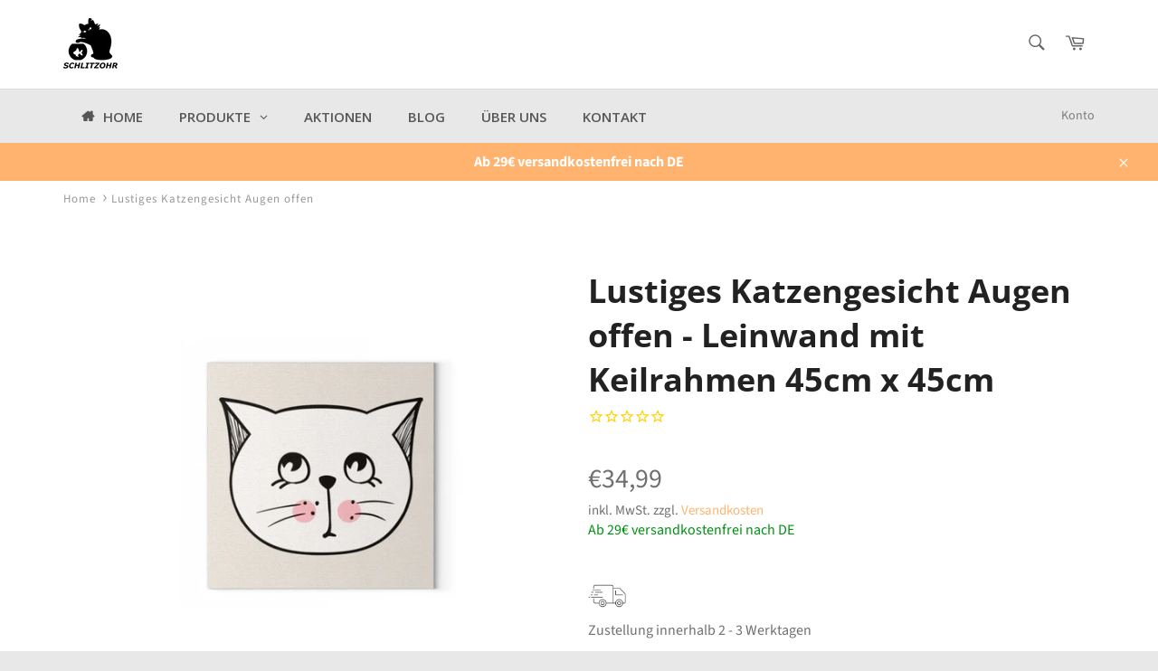

--- FILE ---
content_type: text/html; charset=utf-8
request_url: https://www.schlitzohr.de/products/lustiges-katzengesicht-augen-offen-leinwand-mit-keilrahmen-45cm-x-45cm
body_size: 85506
content:















<!doctype html>
<html class="no-js" lang="de">
<head>
  
  <!-- Google Tag Manager -->
<script>(function(w,d,s,l,i){w[l]=w[l]||[];w[l].push({'gtm.start':
new Date().getTime(),event:'gtm.js'});var f=d.getElementsByTagName(s)[0],
j=d.createElement(s),dl=l!='dataLayer'?'&l='+l:'';j.async=true;j.src=
'https://www.googletagmanager.com/gtm.js?id='+i+dl;f.parentNode.insertBefore(j,f);
})(window,document,'script','dataLayer','GTM-P9ZN7N5S');</script>
<!-- End Google Tag Manager -->

<!-- Google tag (gtag.js) -->
<script async src="https://www.googletagmanager.com/gtag/js?id=AW-16637584363">
</script>
<script>
  window.dataLayer = window.dataLayer || [];
  function gtag(){dataLayer.push(arguments);}
  gtag('js', new Date());

  gtag('config', 'AW-16637584363');
</script>
  
  
  
  
  
  
  
  <meta name="facebook-domain-verification" content="l6z4vy5662rfe3tjqv5g2e1o6kcv3y" />
  <meta name="google-site-verification" content="gGc62G2Ta2Z36XAHT759nzbtvmREAQPVfYcBx1z-DQs" />
  
  <meta name="p:domain_verify" content="8c067b56b83e6c120e485f5d7a7029d8"/>
  
  <meta charset="utf-8">
  <meta http-equiv="X-UA-Compatible" content="IE=edge,chrome=1">
  <meta name="viewport" content="width=device-width,initial-scale=1">
  <meta name="theme-color" content="#e8e8e8">
  
    <link rel="shortcut icon" href="//www.schlitzohr.de/cdn/shop/files/SCHLITZOHR_favicon_128x128_no_text_apricot_cafb529a-0500-41ec-98eb-68cc82792619_32x32.jpg?v=1720613668" type="image/png">
  
  <link rel="canonical" href="https://www.schlitzohr.de/products/lustiges-katzengesicht-augen-offen-leinwand-mit-keilrahmen-45cm-x-45cm">
  
  
<!-- Added by AVADA SEO Suite -->


<!-- /Added by AVADA SEO Suite -->
<title>
  Lustiges Katzengesicht Augen offen | Leinwand Quadratisch - www.schlitzohr.de &ndash; SCHLITZOHR
  </title>
  
    <meta name="description" content="Lustiges Katzengesicht Augen offen | Leinwand Quadratisch - In vielen Größen vorrätig ✓ Jetzt Leinwand Quadratisch Lustiges Katzengesicht Augen offen bei SCHLITZOHR online bestellen ✓ schneller Versand! ✓ günstige Preise! ✓">
  
  <!-- /snippets/social-meta-tags.liquid -->




<meta property="og:site_name" content="SCHLITZOHR">
<meta property="og:url" content="https://www.schlitzohr.de/products/lustiges-katzengesicht-augen-offen-leinwand-mit-keilrahmen-45cm-x-45cm">
<meta property="og:title" content="Lustiges Katzengesicht Augen offen  - Leinwand mit Keilrahmen 45cm x 45cm">
<meta property="og:type" content="product">
<meta property="og:description" content="Lustiges Katzengesicht Augen offen | Leinwand Quadratisch - In vielen Größen vorrätig ✓ Jetzt Leinwand Quadratisch Lustiges Katzengesicht Augen offen bei SCHLITZOHR online bestellen ✓ schneller Versand! ✓ günstige Preise! ✓">

  <meta property="og:price:amount" content="34,99">
  <meta property="og:price:currency" content="EUR">

<meta property="og:image" content="http://www.schlitzohr.de/cdn/shop/products/E163lfZeUPXxP1B6_1200x1200.jpg?v=1668511738">
<meta property="og:image:secure_url" content="https://www.schlitzohr.de/cdn/shop/products/E163lfZeUPXxP1B6_1200x1200.jpg?v=1668511738">


<meta name="twitter:card" content="summary_large_image">
<meta name="twitter:title" content="Lustiges Katzengesicht Augen offen  - Leinwand mit Keilrahmen 45cm x 45cm">
<meta name="twitter:description" content="Lustiges Katzengesicht Augen offen | Leinwand Quadratisch - In vielen Größen vorrätig ✓ Jetzt Leinwand Quadratisch Lustiges Katzengesicht Augen offen bei SCHLITZOHR online bestellen ✓ schneller Versand! ✓ günstige Preise! ✓">

  <script>
    document.documentElement.className = document.documentElement.className.replace('no-js', 'js');
  </script>
  <link href="//www.schlitzohr.de/cdn/shop/t/21/assets/theme.scss.css?v=77769169840284916931762167846" rel="stylesheet" type="text/css" media="all" />
  <script>
    window.theme = window.theme || {};
    theme.strings = {
      stockAvailable: "1 übrig",
      addToCart: "In den Warenkorb legen",
      soldOut: "Ausverkauft",
      unavailable: "Nicht verfügbar",
      noStockAvailable: "Der Artikel konnte nicht in deinen Warenkorb gelegt werden, da nicht genug Einheiten auf Lager sind.",
      willNotShipUntil: "Wird nach dem [date] versendet",
      willBeInStockAfter: "Wird ab dem [date] auf Lager sein",
      totalCartDiscount: "Du sparst [savings]",
      addressError: "Die Adresse kann nicht gefunden werden",
      addressNoResults: "Keine Ergebnisse für diese Adresse",
      addressQueryLimit: "Du hast die Google- API-Nutzungsgrenze überschritten. \nErwäge ein Upgrade auf \u003ca href=\"https:\/\/developers.google.com\/maps\/premium\/usage-limits\"\u003ePremium-Paket\u003c\/a\u003e um zu aktualisieren.",
      authError: "Es gab ein Problem bei der Authentifizierung deines Google Maps API Kontos.",
      slideNumber: "Folie [slide_number], aktuell"
    };
  </script>
  <script src="//www.schlitzohr.de/cdn/shop/t/21/assets/lazysizes.min.js?v=56045284683979784691595795473" async="async"></script>
  
  <script src="//www.schlitzohr.de/cdn/shop/t/21/assets/vendor.js?v=59352919779726365461595795479" defer="defer"></script>
  
    <script>
      window.theme = window.theme || {};
      theme.moneyFormat = "€{{amount_with_comma_separator}}";
    </script>
  
  <script src="//www.schlitzohr.de/cdn/shop/t/21/assets/theme.js?v=177328582897607342661595795478" defer="defer"></script>
  
  <script>window.performance && window.performance.mark && window.performance.mark('shopify.content_for_header.start');</script><meta name="google-site-verification" content="cOewAKCInBbx8od0CpirXY3tnNzAmFIsLGP2tpJL-I8">
<meta name="google-site-verification" content="ckspLGJuyx5aldQE9ex22ums9_F6rIAjVcbxVPtoCq4">
<meta id="shopify-digital-wallet" name="shopify-digital-wallet" content="/25570443361/digital_wallets/dialog">
<meta name="shopify-checkout-api-token" content="dbf94490d53a42b34e9c1c6e2ec92bc6">
<meta id="in-context-paypal-metadata" data-shop-id="25570443361" data-venmo-supported="false" data-environment="production" data-locale="de_DE" data-paypal-v4="true" data-currency="EUR">
<link rel="alternate" type="application/json+oembed" href="https://www.schlitzohr.de/products/lustiges-katzengesicht-augen-offen-leinwand-mit-keilrahmen-45cm-x-45cm.oembed">
<script async="async" src="/checkouts/internal/preloads.js?locale=de-DE"></script>
<link rel="preconnect" href="https://shop.app" crossorigin="anonymous">
<script async="async" src="https://shop.app/checkouts/internal/preloads.js?locale=de-DE&shop_id=25570443361" crossorigin="anonymous"></script>
<script id="apple-pay-shop-capabilities" type="application/json">{"shopId":25570443361,"countryCode":"DE","currencyCode":"EUR","merchantCapabilities":["supports3DS"],"merchantId":"gid:\/\/shopify\/Shop\/25570443361","merchantName":"SCHLITZOHR","requiredBillingContactFields":["postalAddress","email"],"requiredShippingContactFields":["postalAddress","email"],"shippingType":"shipping","supportedNetworks":["visa","maestro","masterCard","amex"],"total":{"type":"pending","label":"SCHLITZOHR","amount":"1.00"},"shopifyPaymentsEnabled":true,"supportsSubscriptions":true}</script>
<script id="shopify-features" type="application/json">{"accessToken":"dbf94490d53a42b34e9c1c6e2ec92bc6","betas":["rich-media-storefront-analytics"],"domain":"www.schlitzohr.de","predictiveSearch":true,"shopId":25570443361,"locale":"de"}</script>
<script>var Shopify = Shopify || {};
Shopify.shop = "schlitzohr-shop.myshopify.com";
Shopify.locale = "de";
Shopify.currency = {"active":"EUR","rate":"1.0"};
Shopify.country = "DE";
Shopify.theme = {"name":"Venture Backup 26.07.2020","id":83524812897,"schema_name":"Venture","schema_version":"9.4.0","theme_store_id":775,"role":"main"};
Shopify.theme.handle = "null";
Shopify.theme.style = {"id":null,"handle":null};
Shopify.cdnHost = "www.schlitzohr.de/cdn";
Shopify.routes = Shopify.routes || {};
Shopify.routes.root = "/";</script>
<script type="module">!function(o){(o.Shopify=o.Shopify||{}).modules=!0}(window);</script>
<script>!function(o){function n(){var o=[];function n(){o.push(Array.prototype.slice.apply(arguments))}return n.q=o,n}var t=o.Shopify=o.Shopify||{};t.loadFeatures=n(),t.autoloadFeatures=n()}(window);</script>
<script>
  window.ShopifyPay = window.ShopifyPay || {};
  window.ShopifyPay.apiHost = "shop.app\/pay";
  window.ShopifyPay.redirectState = null;
</script>
<script id="shop-js-analytics" type="application/json">{"pageType":"product"}</script>
<script defer="defer" async type="module" src="//www.schlitzohr.de/cdn/shopifycloud/shop-js/modules/v2/client.init-shop-cart-sync_e98Ab_XN.de.esm.js"></script>
<script defer="defer" async type="module" src="//www.schlitzohr.de/cdn/shopifycloud/shop-js/modules/v2/chunk.common_Pcw9EP95.esm.js"></script>
<script defer="defer" async type="module" src="//www.schlitzohr.de/cdn/shopifycloud/shop-js/modules/v2/chunk.modal_CzmY4ZhL.esm.js"></script>
<script type="module">
  await import("//www.schlitzohr.de/cdn/shopifycloud/shop-js/modules/v2/client.init-shop-cart-sync_e98Ab_XN.de.esm.js");
await import("//www.schlitzohr.de/cdn/shopifycloud/shop-js/modules/v2/chunk.common_Pcw9EP95.esm.js");
await import("//www.schlitzohr.de/cdn/shopifycloud/shop-js/modules/v2/chunk.modal_CzmY4ZhL.esm.js");

  window.Shopify.SignInWithShop?.initShopCartSync?.({"fedCMEnabled":true,"windoidEnabled":true});

</script>
<script>
  window.Shopify = window.Shopify || {};
  if (!window.Shopify.featureAssets) window.Shopify.featureAssets = {};
  window.Shopify.featureAssets['shop-js'] = {"shop-cart-sync":["modules/v2/client.shop-cart-sync_DazCVyJ3.de.esm.js","modules/v2/chunk.common_Pcw9EP95.esm.js","modules/v2/chunk.modal_CzmY4ZhL.esm.js"],"init-fed-cm":["modules/v2/client.init-fed-cm_D0AulfmK.de.esm.js","modules/v2/chunk.common_Pcw9EP95.esm.js","modules/v2/chunk.modal_CzmY4ZhL.esm.js"],"shop-cash-offers":["modules/v2/client.shop-cash-offers_BISyWFEA.de.esm.js","modules/v2/chunk.common_Pcw9EP95.esm.js","modules/v2/chunk.modal_CzmY4ZhL.esm.js"],"shop-login-button":["modules/v2/client.shop-login-button_D_c1vx_E.de.esm.js","modules/v2/chunk.common_Pcw9EP95.esm.js","modules/v2/chunk.modal_CzmY4ZhL.esm.js"],"pay-button":["modules/v2/client.pay-button_CHADzJ4g.de.esm.js","modules/v2/chunk.common_Pcw9EP95.esm.js","modules/v2/chunk.modal_CzmY4ZhL.esm.js"],"shop-button":["modules/v2/client.shop-button_CQnD2U3v.de.esm.js","modules/v2/chunk.common_Pcw9EP95.esm.js","modules/v2/chunk.modal_CzmY4ZhL.esm.js"],"avatar":["modules/v2/client.avatar_BTnouDA3.de.esm.js"],"init-windoid":["modules/v2/client.init-windoid_CmA0-hrC.de.esm.js","modules/v2/chunk.common_Pcw9EP95.esm.js","modules/v2/chunk.modal_CzmY4ZhL.esm.js"],"init-shop-for-new-customer-accounts":["modules/v2/client.init-shop-for-new-customer-accounts_BCzC_Mib.de.esm.js","modules/v2/client.shop-login-button_D_c1vx_E.de.esm.js","modules/v2/chunk.common_Pcw9EP95.esm.js","modules/v2/chunk.modal_CzmY4ZhL.esm.js"],"init-shop-email-lookup-coordinator":["modules/v2/client.init-shop-email-lookup-coordinator_DYzOit4u.de.esm.js","modules/v2/chunk.common_Pcw9EP95.esm.js","modules/v2/chunk.modal_CzmY4ZhL.esm.js"],"init-shop-cart-sync":["modules/v2/client.init-shop-cart-sync_e98Ab_XN.de.esm.js","modules/v2/chunk.common_Pcw9EP95.esm.js","modules/v2/chunk.modal_CzmY4ZhL.esm.js"],"shop-toast-manager":["modules/v2/client.shop-toast-manager_Bc-1elH8.de.esm.js","modules/v2/chunk.common_Pcw9EP95.esm.js","modules/v2/chunk.modal_CzmY4ZhL.esm.js"],"init-customer-accounts":["modules/v2/client.init-customer-accounts_CqlRHmZs.de.esm.js","modules/v2/client.shop-login-button_D_c1vx_E.de.esm.js","modules/v2/chunk.common_Pcw9EP95.esm.js","modules/v2/chunk.modal_CzmY4ZhL.esm.js"],"init-customer-accounts-sign-up":["modules/v2/client.init-customer-accounts-sign-up_DZmBw6yB.de.esm.js","modules/v2/client.shop-login-button_D_c1vx_E.de.esm.js","modules/v2/chunk.common_Pcw9EP95.esm.js","modules/v2/chunk.modal_CzmY4ZhL.esm.js"],"shop-follow-button":["modules/v2/client.shop-follow-button_Cx-w7rSq.de.esm.js","modules/v2/chunk.common_Pcw9EP95.esm.js","modules/v2/chunk.modal_CzmY4ZhL.esm.js"],"checkout-modal":["modules/v2/client.checkout-modal_Djjmh8qM.de.esm.js","modules/v2/chunk.common_Pcw9EP95.esm.js","modules/v2/chunk.modal_CzmY4ZhL.esm.js"],"shop-login":["modules/v2/client.shop-login_DMZMgoZf.de.esm.js","modules/v2/chunk.common_Pcw9EP95.esm.js","modules/v2/chunk.modal_CzmY4ZhL.esm.js"],"lead-capture":["modules/v2/client.lead-capture_SqejaEd8.de.esm.js","modules/v2/chunk.common_Pcw9EP95.esm.js","modules/v2/chunk.modal_CzmY4ZhL.esm.js"],"payment-terms":["modules/v2/client.payment-terms_DUeEqFTJ.de.esm.js","modules/v2/chunk.common_Pcw9EP95.esm.js","modules/v2/chunk.modal_CzmY4ZhL.esm.js"]};
</script>
<script>(function() {
  var isLoaded = false;
  function asyncLoad() {
    if (isLoaded) return;
    isLoaded = true;
    var urls = ["https:\/\/na.shgcdn3.com\/collector.js?shop=schlitzohr-shop.myshopify.com","https:\/\/cstt-app.herokuapp.com\/get_script\/ee861cce775511ea81e7925cbe096ac9.js?v=30491\u0026shop=schlitzohr-shop.myshopify.com","https:\/\/cdn1.stamped.io\/files\/widget.min.js?shop=schlitzohr-shop.myshopify.com","https:\/\/platform-api.sharethis.com\/js\/sharethis.js?shop=schlitzohr-shop.myshopify.com#property=60098eef1f464300110ba8e3\u0026product=inline-share-buttons\u0026ver=1649333957","\/\/cdn.shopify.com\/proxy\/75cc4e2604fe3871d5a256c91af40a838fa50dc97b3d02b9a2747bd134c82d61\/static.cdn.printful.com\/static\/js\/external\/shopify-product-customizer.js?v=0.28\u0026shop=schlitzohr-shop.myshopify.com\u0026sp-cache-control=cHVibGljLCBtYXgtYWdlPTkwMA"];
    for (var i = 0; i < urls.length; i++) {
      var s = document.createElement('script');
      s.type = 'text/javascript';
      s.async = true;
      s.src = urls[i];
      var x = document.getElementsByTagName('script')[0];
      x.parentNode.insertBefore(s, x);
    }
  };
  if(window.attachEvent) {
    window.attachEvent('onload', asyncLoad);
  } else {
    window.addEventListener('load', asyncLoad, false);
  }
})();</script>
<script id="__st">var __st={"a":25570443361,"offset":3600,"reqid":"def1b5cf-827d-4b45-a8ac-e312af5d14a5-1769346782","pageurl":"www.schlitzohr.de\/products\/lustiges-katzengesicht-augen-offen-leinwand-mit-keilrahmen-45cm-x-45cm","u":"bff0a186a243","p":"product","rtyp":"product","rid":8092824764684};</script>
<script>window.ShopifyPaypalV4VisibilityTracking = true;</script>
<script id="captcha-bootstrap">!function(){'use strict';const t='contact',e='account',n='new_comment',o=[[t,t],['blogs',n],['comments',n],[t,'customer']],c=[[e,'customer_login'],[e,'guest_login'],[e,'recover_customer_password'],[e,'create_customer']],r=t=>t.map((([t,e])=>`form[action*='/${t}']:not([data-nocaptcha='true']) input[name='form_type'][value='${e}']`)).join(','),a=t=>()=>t?[...document.querySelectorAll(t)].map((t=>t.form)):[];function s(){const t=[...o],e=r(t);return a(e)}const i='password',u='form_key',d=['recaptcha-v3-token','g-recaptcha-response','h-captcha-response',i],f=()=>{try{return window.sessionStorage}catch{return}},m='__shopify_v',_=t=>t.elements[u];function p(t,e,n=!1){try{const o=window.sessionStorage,c=JSON.parse(o.getItem(e)),{data:r}=function(t){const{data:e,action:n}=t;return t[m]||n?{data:e,action:n}:{data:t,action:n}}(c);for(const[e,n]of Object.entries(r))t.elements[e]&&(t.elements[e].value=n);n&&o.removeItem(e)}catch(o){console.error('form repopulation failed',{error:o})}}const l='form_type',E='cptcha';function T(t){t.dataset[E]=!0}const w=window,h=w.document,L='Shopify',v='ce_forms',y='captcha';let A=!1;((t,e)=>{const n=(g='f06e6c50-85a8-45c8-87d0-21a2b65856fe',I='https://cdn.shopify.com/shopifycloud/storefront-forms-hcaptcha/ce_storefront_forms_captcha_hcaptcha.v1.5.2.iife.js',D={infoText:'Durch hCaptcha geschützt',privacyText:'Datenschutz',termsText:'Allgemeine Geschäftsbedingungen'},(t,e,n)=>{const o=w[L][v],c=o.bindForm;if(c)return c(t,g,e,D).then(n);var r;o.q.push([[t,g,e,D],n]),r=I,A||(h.body.append(Object.assign(h.createElement('script'),{id:'captcha-provider',async:!0,src:r})),A=!0)});var g,I,D;w[L]=w[L]||{},w[L][v]=w[L][v]||{},w[L][v].q=[],w[L][y]=w[L][y]||{},w[L][y].protect=function(t,e){n(t,void 0,e),T(t)},Object.freeze(w[L][y]),function(t,e,n,w,h,L){const[v,y,A,g]=function(t,e,n){const i=e?o:[],u=t?c:[],d=[...i,...u],f=r(d),m=r(i),_=r(d.filter((([t,e])=>n.includes(e))));return[a(f),a(m),a(_),s()]}(w,h,L),I=t=>{const e=t.target;return e instanceof HTMLFormElement?e:e&&e.form},D=t=>v().includes(t);t.addEventListener('submit',(t=>{const e=I(t);if(!e)return;const n=D(e)&&!e.dataset.hcaptchaBound&&!e.dataset.recaptchaBound,o=_(e),c=g().includes(e)&&(!o||!o.value);(n||c)&&t.preventDefault(),c&&!n&&(function(t){try{if(!f())return;!function(t){const e=f();if(!e)return;const n=_(t);if(!n)return;const o=n.value;o&&e.removeItem(o)}(t);const e=Array.from(Array(32),(()=>Math.random().toString(36)[2])).join('');!function(t,e){_(t)||t.append(Object.assign(document.createElement('input'),{type:'hidden',name:u})),t.elements[u].value=e}(t,e),function(t,e){const n=f();if(!n)return;const o=[...t.querySelectorAll(`input[type='${i}']`)].map((({name:t})=>t)),c=[...d,...o],r={};for(const[a,s]of new FormData(t).entries())c.includes(a)||(r[a]=s);n.setItem(e,JSON.stringify({[m]:1,action:t.action,data:r}))}(t,e)}catch(e){console.error('failed to persist form',e)}}(e),e.submit())}));const S=(t,e)=>{t&&!t.dataset[E]&&(n(t,e.some((e=>e===t))),T(t))};for(const o of['focusin','change'])t.addEventListener(o,(t=>{const e=I(t);D(e)&&S(e,y())}));const B=e.get('form_key'),M=e.get(l),P=B&&M;t.addEventListener('DOMContentLoaded',(()=>{const t=y();if(P)for(const e of t)e.elements[l].value===M&&p(e,B);[...new Set([...A(),...v().filter((t=>'true'===t.dataset.shopifyCaptcha))])].forEach((e=>S(e,t)))}))}(h,new URLSearchParams(w.location.search),n,t,e,['guest_login'])})(!0,!0)}();</script>
<script integrity="sha256-4kQ18oKyAcykRKYeNunJcIwy7WH5gtpwJnB7kiuLZ1E=" data-source-attribution="shopify.loadfeatures" defer="defer" src="//www.schlitzohr.de/cdn/shopifycloud/storefront/assets/storefront/load_feature-a0a9edcb.js" crossorigin="anonymous"></script>
<script crossorigin="anonymous" defer="defer" src="//www.schlitzohr.de/cdn/shopifycloud/storefront/assets/shopify_pay/storefront-65b4c6d7.js?v=20250812"></script>
<script data-source-attribution="shopify.dynamic_checkout.dynamic.init">var Shopify=Shopify||{};Shopify.PaymentButton=Shopify.PaymentButton||{isStorefrontPortableWallets:!0,init:function(){window.Shopify.PaymentButton.init=function(){};var t=document.createElement("script");t.src="https://www.schlitzohr.de/cdn/shopifycloud/portable-wallets/latest/portable-wallets.de.js",t.type="module",document.head.appendChild(t)}};
</script>
<script data-source-attribution="shopify.dynamic_checkout.buyer_consent">
  function portableWalletsHideBuyerConsent(e){var t=document.getElementById("shopify-buyer-consent"),n=document.getElementById("shopify-subscription-policy-button");t&&n&&(t.classList.add("hidden"),t.setAttribute("aria-hidden","true"),n.removeEventListener("click",e))}function portableWalletsShowBuyerConsent(e){var t=document.getElementById("shopify-buyer-consent"),n=document.getElementById("shopify-subscription-policy-button");t&&n&&(t.classList.remove("hidden"),t.removeAttribute("aria-hidden"),n.addEventListener("click",e))}window.Shopify?.PaymentButton&&(window.Shopify.PaymentButton.hideBuyerConsent=portableWalletsHideBuyerConsent,window.Shopify.PaymentButton.showBuyerConsent=portableWalletsShowBuyerConsent);
</script>
<script>
  function portableWalletsCleanup(e){e&&e.src&&console.error("Failed to load portable wallets script "+e.src);var t=document.querySelectorAll("shopify-accelerated-checkout .shopify-payment-button__skeleton, shopify-accelerated-checkout-cart .wallet-cart-button__skeleton"),e=document.getElementById("shopify-buyer-consent");for(let e=0;e<t.length;e++)t[e].remove();e&&e.remove()}function portableWalletsNotLoadedAsModule(e){e instanceof ErrorEvent&&"string"==typeof e.message&&e.message.includes("import.meta")&&"string"==typeof e.filename&&e.filename.includes("portable-wallets")&&(window.removeEventListener("error",portableWalletsNotLoadedAsModule),window.Shopify.PaymentButton.failedToLoad=e,"loading"===document.readyState?document.addEventListener("DOMContentLoaded",window.Shopify.PaymentButton.init):window.Shopify.PaymentButton.init())}window.addEventListener("error",portableWalletsNotLoadedAsModule);
</script>

<script type="module" src="https://www.schlitzohr.de/cdn/shopifycloud/portable-wallets/latest/portable-wallets.de.js" onError="portableWalletsCleanup(this)" crossorigin="anonymous"></script>
<script nomodule>
  document.addEventListener("DOMContentLoaded", portableWalletsCleanup);
</script>

<link id="shopify-accelerated-checkout-styles" rel="stylesheet" media="screen" href="https://www.schlitzohr.de/cdn/shopifycloud/portable-wallets/latest/accelerated-checkout-backwards-compat.css" crossorigin="anonymous">
<style id="shopify-accelerated-checkout-cart">
        #shopify-buyer-consent {
  margin-top: 1em;
  display: inline-block;
  width: 100%;
}

#shopify-buyer-consent.hidden {
  display: none;
}

#shopify-subscription-policy-button {
  background: none;
  border: none;
  padding: 0;
  text-decoration: underline;
  font-size: inherit;
  cursor: pointer;
}

#shopify-subscription-policy-button::before {
  box-shadow: none;
}

      </style>

<script>window.performance && window.performance.mark && window.performance.mark('shopify.content_for_header.end');</script>
  





  <script type="text/javascript">
    
      window.__shgMoneyFormat = window.__shgMoneyFormat || {"AED":{"currency":"AED","currency_symbol":"د.إ","currency_symbol_location":"left","decimal_places":2,"decimal_separator":",","thousands_separator":"."},"AFN":{"currency":"AFN","currency_symbol":"؋","currency_symbol_location":"left","decimal_places":2,"decimal_separator":",","thousands_separator":"."},"ALL":{"currency":"ALL","currency_symbol":"L","currency_symbol_location":"left","decimal_places":2,"decimal_separator":",","thousands_separator":"."},"AMD":{"currency":"AMD","currency_symbol":"դր.","currency_symbol_location":"left","decimal_places":2,"decimal_separator":",","thousands_separator":"."},"ANG":{"currency":"ANG","currency_symbol":"ƒ","currency_symbol_location":"left","decimal_places":2,"decimal_separator":",","thousands_separator":"."},"AUD":{"currency":"AUD","currency_symbol":"$","currency_symbol_location":"left","decimal_places":2,"decimal_separator":",","thousands_separator":"."},"AWG":{"currency":"AWG","currency_symbol":"ƒ","currency_symbol_location":"left","decimal_places":2,"decimal_separator":",","thousands_separator":"."},"AZN":{"currency":"AZN","currency_symbol":"₼","currency_symbol_location":"left","decimal_places":2,"decimal_separator":",","thousands_separator":"."},"BAM":{"currency":"BAM","currency_symbol":"КМ","currency_symbol_location":"left","decimal_places":2,"decimal_separator":",","thousands_separator":"."},"BBD":{"currency":"BBD","currency_symbol":"$","currency_symbol_location":"left","decimal_places":2,"decimal_separator":",","thousands_separator":"."},"BDT":{"currency":"BDT","currency_symbol":"৳","currency_symbol_location":"left","decimal_places":2,"decimal_separator":",","thousands_separator":"."},"BIF":{"currency":"BIF","currency_symbol":"Fr","currency_symbol_location":"left","decimal_places":2,"decimal_separator":",","thousands_separator":"."},"BND":{"currency":"BND","currency_symbol":"$","currency_symbol_location":"left","decimal_places":2,"decimal_separator":",","thousands_separator":"."},"BOB":{"currency":"BOB","currency_symbol":"Bs.","currency_symbol_location":"left","decimal_places":2,"decimal_separator":",","thousands_separator":"."},"BSD":{"currency":"BSD","currency_symbol":"$","currency_symbol_location":"left","decimal_places":2,"decimal_separator":",","thousands_separator":"."},"BWP":{"currency":"BWP","currency_symbol":"P","currency_symbol_location":"left","decimal_places":2,"decimal_separator":",","thousands_separator":"."},"BZD":{"currency":"BZD","currency_symbol":"$","currency_symbol_location":"left","decimal_places":2,"decimal_separator":",","thousands_separator":"."},"CAD":{"currency":"CAD","currency_symbol":"$","currency_symbol_location":"left","decimal_places":2,"decimal_separator":",","thousands_separator":"."},"CDF":{"currency":"CDF","currency_symbol":"Fr","currency_symbol_location":"left","decimal_places":2,"decimal_separator":",","thousands_separator":"."},"CHF":{"currency":"CHF","currency_symbol":"CHF","currency_symbol_location":"left","decimal_places":2,"decimal_separator":",","thousands_separator":"."},"CNY":{"currency":"CNY","currency_symbol":"¥","currency_symbol_location":"left","decimal_places":2,"decimal_separator":",","thousands_separator":"."},"CRC":{"currency":"CRC","currency_symbol":"₡","currency_symbol_location":"left","decimal_places":2,"decimal_separator":",","thousands_separator":"."},"CVE":{"currency":"CVE","currency_symbol":"$","currency_symbol_location":"left","decimal_places":2,"decimal_separator":",","thousands_separator":"."},"CZK":{"currency":"CZK","currency_symbol":"Kč","currency_symbol_location":"left","decimal_places":2,"decimal_separator":",","thousands_separator":"."},"DJF":{"currency":"DJF","currency_symbol":"Fdj","currency_symbol_location":"left","decimal_places":2,"decimal_separator":",","thousands_separator":"."},"DKK":{"currency":"DKK","currency_symbol":"kr.","currency_symbol_location":"left","decimal_places":2,"decimal_separator":",","thousands_separator":"."},"DOP":{"currency":"DOP","currency_symbol":"$","currency_symbol_location":"left","decimal_places":2,"decimal_separator":",","thousands_separator":"."},"DZD":{"currency":"DZD","currency_symbol":"د.ج","currency_symbol_location":"left","decimal_places":2,"decimal_separator":",","thousands_separator":"."},"EGP":{"currency":"EGP","currency_symbol":"ج.م","currency_symbol_location":"left","decimal_places":2,"decimal_separator":",","thousands_separator":"."},"ETB":{"currency":"ETB","currency_symbol":"Br","currency_symbol_location":"left","decimal_places":2,"decimal_separator":",","thousands_separator":"."},"EUR":{"currency":"EUR","currency_symbol":"€","currency_symbol_location":"left","decimal_places":2,"decimal_separator":",","thousands_separator":"."},"FJD":{"currency":"FJD","currency_symbol":"$","currency_symbol_location":"left","decimal_places":2,"decimal_separator":",","thousands_separator":"."},"FKP":{"currency":"FKP","currency_symbol":"£","currency_symbol_location":"left","decimal_places":2,"decimal_separator":",","thousands_separator":"."},"GBP":{"currency":"GBP","currency_symbol":"£","currency_symbol_location":"left","decimal_places":2,"decimal_separator":",","thousands_separator":"."},"GMD":{"currency":"GMD","currency_symbol":"D","currency_symbol_location":"left","decimal_places":2,"decimal_separator":",","thousands_separator":"."},"GNF":{"currency":"GNF","currency_symbol":"Fr","currency_symbol_location":"left","decimal_places":2,"decimal_separator":",","thousands_separator":"."},"GTQ":{"currency":"GTQ","currency_symbol":"Q","currency_symbol_location":"left","decimal_places":2,"decimal_separator":",","thousands_separator":"."},"GYD":{"currency":"GYD","currency_symbol":"$","currency_symbol_location":"left","decimal_places":2,"decimal_separator":",","thousands_separator":"."},"HKD":{"currency":"HKD","currency_symbol":"$","currency_symbol_location":"left","decimal_places":2,"decimal_separator":",","thousands_separator":"."},"HNL":{"currency":"HNL","currency_symbol":"L","currency_symbol_location":"left","decimal_places":2,"decimal_separator":",","thousands_separator":"."},"HUF":{"currency":"HUF","currency_symbol":"Ft","currency_symbol_location":"left","decimal_places":2,"decimal_separator":",","thousands_separator":"."},"IDR":{"currency":"IDR","currency_symbol":"Rp","currency_symbol_location":"left","decimal_places":2,"decimal_separator":",","thousands_separator":"."},"ILS":{"currency":"ILS","currency_symbol":"₪","currency_symbol_location":"left","decimal_places":2,"decimal_separator":",","thousands_separator":"."},"INR":{"currency":"INR","currency_symbol":"₹","currency_symbol_location":"left","decimal_places":2,"decimal_separator":",","thousands_separator":"."},"ISK":{"currency":"ISK","currency_symbol":"kr.","currency_symbol_location":"left","decimal_places":2,"decimal_separator":",","thousands_separator":"."},"JMD":{"currency":"JMD","currency_symbol":"$","currency_symbol_location":"left","decimal_places":2,"decimal_separator":",","thousands_separator":"."},"JPY":{"currency":"JPY","currency_symbol":"¥","currency_symbol_location":"left","decimal_places":2,"decimal_separator":",","thousands_separator":"."},"KES":{"currency":"KES","currency_symbol":"KSh","currency_symbol_location":"left","decimal_places":2,"decimal_separator":",","thousands_separator":"."},"KGS":{"currency":"KGS","currency_symbol":"som","currency_symbol_location":"left","decimal_places":2,"decimal_separator":",","thousands_separator":"."},"KHR":{"currency":"KHR","currency_symbol":"៛","currency_symbol_location":"left","decimal_places":2,"decimal_separator":",","thousands_separator":"."},"KMF":{"currency":"KMF","currency_symbol":"Fr","currency_symbol_location":"left","decimal_places":2,"decimal_separator":",","thousands_separator":"."},"KRW":{"currency":"KRW","currency_symbol":"₩","currency_symbol_location":"left","decimal_places":2,"decimal_separator":",","thousands_separator":"."},"KYD":{"currency":"KYD","currency_symbol":"$","currency_symbol_location":"left","decimal_places":2,"decimal_separator":",","thousands_separator":"."},"KZT":{"currency":"KZT","currency_symbol":"₸","currency_symbol_location":"left","decimal_places":2,"decimal_separator":",","thousands_separator":"."},"LAK":{"currency":"LAK","currency_symbol":"₭","currency_symbol_location":"left","decimal_places":2,"decimal_separator":",","thousands_separator":"."},"LBP":{"currency":"LBP","currency_symbol":"ل.ل","currency_symbol_location":"left","decimal_places":2,"decimal_separator":",","thousands_separator":"."},"LKR":{"currency":"LKR","currency_symbol":"₨","currency_symbol_location":"left","decimal_places":2,"decimal_separator":",","thousands_separator":"."},"MAD":{"currency":"MAD","currency_symbol":"د.م.","currency_symbol_location":"left","decimal_places":2,"decimal_separator":",","thousands_separator":"."},"MDL":{"currency":"MDL","currency_symbol":"L","currency_symbol_location":"left","decimal_places":2,"decimal_separator":",","thousands_separator":"."},"MKD":{"currency":"MKD","currency_symbol":"ден","currency_symbol_location":"left","decimal_places":2,"decimal_separator":",","thousands_separator":"."},"MMK":{"currency":"MMK","currency_symbol":"K","currency_symbol_location":"left","decimal_places":2,"decimal_separator":",","thousands_separator":"."},"MNT":{"currency":"MNT","currency_symbol":"₮","currency_symbol_location":"left","decimal_places":2,"decimal_separator":",","thousands_separator":"."},"MOP":{"currency":"MOP","currency_symbol":"P","currency_symbol_location":"left","decimal_places":2,"decimal_separator":",","thousands_separator":"."},"MUR":{"currency":"MUR","currency_symbol":"₨","currency_symbol_location":"left","decimal_places":2,"decimal_separator":",","thousands_separator":"."},"MVR":{"currency":"MVR","currency_symbol":"MVR","currency_symbol_location":"left","decimal_places":2,"decimal_separator":",","thousands_separator":"."},"MWK":{"currency":"MWK","currency_symbol":"MK","currency_symbol_location":"left","decimal_places":2,"decimal_separator":",","thousands_separator":"."},"MYR":{"currency":"MYR","currency_symbol":"RM","currency_symbol_location":"left","decimal_places":2,"decimal_separator":",","thousands_separator":"."},"NGN":{"currency":"NGN","currency_symbol":"₦","currency_symbol_location":"left","decimal_places":2,"decimal_separator":",","thousands_separator":"."},"NIO":{"currency":"NIO","currency_symbol":"C$","currency_symbol_location":"left","decimal_places":2,"decimal_separator":",","thousands_separator":"."},"NPR":{"currency":"NPR","currency_symbol":"Rs.","currency_symbol_location":"left","decimal_places":2,"decimal_separator":",","thousands_separator":"."},"NZD":{"currency":"NZD","currency_symbol":"$","currency_symbol_location":"left","decimal_places":2,"decimal_separator":",","thousands_separator":"."},"PEN":{"currency":"PEN","currency_symbol":"S/","currency_symbol_location":"left","decimal_places":2,"decimal_separator":",","thousands_separator":"."},"PGK":{"currency":"PGK","currency_symbol":"K","currency_symbol_location":"left","decimal_places":2,"decimal_separator":",","thousands_separator":"."},"PHP":{"currency":"PHP","currency_symbol":"₱","currency_symbol_location":"left","decimal_places":2,"decimal_separator":",","thousands_separator":"."},"PKR":{"currency":"PKR","currency_symbol":"₨","currency_symbol_location":"left","decimal_places":2,"decimal_separator":",","thousands_separator":"."},"PLN":{"currency":"PLN","currency_symbol":"zł","currency_symbol_location":"left","decimal_places":2,"decimal_separator":",","thousands_separator":"."},"PYG":{"currency":"PYG","currency_symbol":"₲","currency_symbol_location":"left","decimal_places":2,"decimal_separator":",","thousands_separator":"."},"QAR":{"currency":"QAR","currency_symbol":"ر.ق","currency_symbol_location":"left","decimal_places":2,"decimal_separator":",","thousands_separator":"."},"RON":{"currency":"RON","currency_symbol":"Lei","currency_symbol_location":"left","decimal_places":2,"decimal_separator":",","thousands_separator":"."},"RSD":{"currency":"RSD","currency_symbol":"РСД","currency_symbol_location":"left","decimal_places":2,"decimal_separator":",","thousands_separator":"."},"RWF":{"currency":"RWF","currency_symbol":"FRw","currency_symbol_location":"left","decimal_places":2,"decimal_separator":",","thousands_separator":"."},"SAR":{"currency":"SAR","currency_symbol":"ر.س","currency_symbol_location":"left","decimal_places":2,"decimal_separator":",","thousands_separator":"."},"SBD":{"currency":"SBD","currency_symbol":"$","currency_symbol_location":"left","decimal_places":2,"decimal_separator":",","thousands_separator":"."},"SEK":{"currency":"SEK","currency_symbol":"kr","currency_symbol_location":"left","decimal_places":2,"decimal_separator":",","thousands_separator":"."},"SGD":{"currency":"SGD","currency_symbol":"$","currency_symbol_location":"left","decimal_places":2,"decimal_separator":",","thousands_separator":"."},"SHP":{"currency":"SHP","currency_symbol":"£","currency_symbol_location":"left","decimal_places":2,"decimal_separator":",","thousands_separator":"."},"SLL":{"currency":"SLL","currency_symbol":"Le","currency_symbol_location":"left","decimal_places":2,"decimal_separator":",","thousands_separator":"."},"STD":{"currency":"STD","currency_symbol":"Db","currency_symbol_location":"left","decimal_places":2,"decimal_separator":",","thousands_separator":"."},"THB":{"currency":"THB","currency_symbol":"฿","currency_symbol_location":"left","decimal_places":2,"decimal_separator":",","thousands_separator":"."},"TJS":{"currency":"TJS","currency_symbol":"ЅМ","currency_symbol_location":"left","decimal_places":2,"decimal_separator":",","thousands_separator":"."},"TOP":{"currency":"TOP","currency_symbol":"T$","currency_symbol_location":"left","decimal_places":2,"decimal_separator":",","thousands_separator":"."},"TTD":{"currency":"TTD","currency_symbol":"$","currency_symbol_location":"left","decimal_places":2,"decimal_separator":",","thousands_separator":"."},"TWD":{"currency":"TWD","currency_symbol":"$","currency_symbol_location":"left","decimal_places":2,"decimal_separator":",","thousands_separator":"."},"TZS":{"currency":"TZS","currency_symbol":"Sh","currency_symbol_location":"left","decimal_places":2,"decimal_separator":",","thousands_separator":"."},"UAH":{"currency":"UAH","currency_symbol":"₴","currency_symbol_location":"left","decimal_places":2,"decimal_separator":",","thousands_separator":"."},"UGX":{"currency":"UGX","currency_symbol":"USh","currency_symbol_location":"left","decimal_places":2,"decimal_separator":",","thousands_separator":"."},"USD":{"currency":"USD","currency_symbol":"$","currency_symbol_location":"left","decimal_places":2,"decimal_separator":",","thousands_separator":"."},"UYU":{"currency":"UYU","currency_symbol":"$U","currency_symbol_location":"left","decimal_places":2,"decimal_separator":",","thousands_separator":"."},"UZS":{"currency":"UZS","currency_symbol":"so'm","currency_symbol_location":"left","decimal_places":2,"decimal_separator":",","thousands_separator":"."},"VND":{"currency":"VND","currency_symbol":"₫","currency_symbol_location":"left","decimal_places":2,"decimal_separator":",","thousands_separator":"."},"VUV":{"currency":"VUV","currency_symbol":"Vt","currency_symbol_location":"left","decimal_places":2,"decimal_separator":",","thousands_separator":"."},"WST":{"currency":"WST","currency_symbol":"T","currency_symbol_location":"left","decimal_places":2,"decimal_separator":",","thousands_separator":"."},"XAF":{"currency":"XAF","currency_symbol":"CFA","currency_symbol_location":"left","decimal_places":2,"decimal_separator":",","thousands_separator":"."},"XCD":{"currency":"XCD","currency_symbol":"$","currency_symbol_location":"left","decimal_places":2,"decimal_separator":",","thousands_separator":"."},"XOF":{"currency":"XOF","currency_symbol":"Fr","currency_symbol_location":"left","decimal_places":2,"decimal_separator":",","thousands_separator":"."},"XPF":{"currency":"XPF","currency_symbol":"Fr","currency_symbol_location":"left","decimal_places":2,"decimal_separator":",","thousands_separator":"."},"YER":{"currency":"YER","currency_symbol":"﷼","currency_symbol_location":"left","decimal_places":2,"decimal_separator":",","thousands_separator":"."}};
    
    window.__shgCurrentCurrencyCode = window.__shgCurrentCurrencyCode || {
      currency: "EUR",
      currency_symbol: "€",
      decimal_separator: ".",
      thousands_separator: ",",
      decimal_places: 2,
      currency_symbol_location: "left"
    };
  </script>



<!-- BeginShopPopAddon --><script>  Shopify.shopPopSettings = {"proof_enabled":false,"proof_show_add_to_cart":true,"proof_mobile_enabled":true,"proof_mobile_position":"Bottom","proof_desktop_position":"Bottom Left","proof_show_on_product_page":true,"proof_hide_notification_after":30,"proof_display_time":6,"proof_interval_time":5,"proof_order_random":false,"proof_fetch_count":30,"proof_cycle":true,"proof_anonymize":true,"proof_anonymize_text":null,"proof_hours_before_obscure":48,"proof_sequential":true,"proof_top":10,"proof_left":10,"proof_right":10,"proof_bottom":10,"proof_background_color":"#FFFFFF","proof_font_color":"#000000","proof_custom_css":null,"proof_border_radius":40,"proof_first_interval_time":1,"proof_locale":null};</script><!-- EndShopPopAddon -->
<link rel="stylesheet" href="//www.schlitzohr.de/cdn/shop/t/21/assets/sca-pp.css?v=26248894406678077071595795477">
 <script>
  
  SCAPPShop = {};
    
  </script>
<script src="//www.schlitzohr.de/cdn/shop/t/21/assets/sca-pp-initial.js?v=44055980046105472121595795477" type="text/javascript"></script>
   
      <link href="//www.schlitzohr.de/cdn/shop/t/21/assets/paymentfont.scss.css?v=21082476571350620641762167845" rel="stylesheet" type="text/css" media="all" />
    
  <link href="//www.schlitzohr.de/cdn/shop/t/21/assets/custom-css-shopify.css?v=22437261607001612931595795469" rel="stylesheet" type="text/css" media="all" />
  
  

<script type="text/javascript">
  
    window.SHG_CUSTOMER = null;
  
</script>







<!-- BEGIN app block: shopify://apps/complianz-gdpr-cookie-consent/blocks/bc-block/e49729f0-d37d-4e24-ac65-e0e2f472ac27 -->

    
    
<link id='complianz-css' rel="stylesheet" href=https://cdn.shopify.com/extensions/019be05e-f673-7a8f-bd4e-ed0da9930f96/gdpr-legal-cookie-75/assets/complainz.css media="print" onload="this.media='all'">
    <style>
        #Compliance-iframe.Compliance-iframe-branded > div.purposes-header,
        #Compliance-iframe.Compliance-iframe-branded > div.cmplc-cmp-header,
        #purposes-container > div.purposes-header,
        #Compliance-cs-banner .Compliance-cs-brand {
            background-color: #ffffff !important;
            color: #363636!important;
        }
        #Compliance-iframe.Compliance-iframe-branded .purposes-header .cmplc-btn-cp ,
        #Compliance-iframe.Compliance-iframe-branded .purposes-header .cmplc-btn-cp:hover,
        #Compliance-iframe.Compliance-iframe-branded .purposes-header .cmplc-btn-back:hover  {
            background-color: #ffffff !important;
            opacity: 1 !important;
        }
        #Compliance-cs-banner .cmplc-toggle .cmplc-toggle-label {
            color: #ffffff!important;
        }
        #Compliance-iframe.Compliance-iframe-branded .purposes-header .cmplc-btn-cp:hover,
        #Compliance-iframe.Compliance-iframe-branded .purposes-header .cmplc-btn-back:hover {
            background-color: #363636!important;
            color: #ffffff!important;
        }
        #Compliance-cs-banner #Compliance-cs-title {
            font-size: 14px !important;
        }
        #Compliance-cs-banner .Compliance-cs-content,
        #Compliance-cs-title,
        .cmplc-toggle-checkbox.granular-control-checkbox span {
            background-color: #ffffff !important;
            color: #363636 !important;
            font-size: 14px !important;
        }
        #Compliance-cs-banner .Compliance-cs-close-btn {
            font-size: 14px !important;
            background-color: #ffffff !important;
        }
        #Compliance-cs-banner .Compliance-cs-opt-group {
            color: #ffffff !important;
        }
        #Compliance-cs-banner .Compliance-cs-opt-group button,
        .Compliance-alert button.Compliance-button-cancel {
            background-color: #ffb36f!important;
            color: #ffffff!important;
        }
        #Compliance-cs-banner .Compliance-cs-opt-group button.Compliance-cs-accept-btn,
        #Compliance-cs-banner .Compliance-cs-opt-group button.Compliance-cs-btn-primary,
        .Compliance-alert button.Compliance-button-confirm {
            background-color: #ffb36f !important;
            color: #ffffff !important;
        }
        #Compliance-cs-banner .Compliance-cs-opt-group button.Compliance-cs-reject-btn {
            background-color: #ffb36f!important;
            color: #ffffff!important;
        }

        #Compliance-cs-banner .Compliance-banner-content button {
            cursor: pointer !important;
            color: currentColor !important;
            text-decoration: underline !important;
            border: none !important;
            background-color: transparent !important;
            font-size: 100% !important;
            padding: 0 !important;
        }

        #Compliance-cs-banner .Compliance-cs-opt-group button {
            border-radius: 4px !important;
            padding-block: 10px !important;
        }
        @media (min-width: 640px) {
            #Compliance-cs-banner.Compliance-cs-default-floating:not(.Compliance-cs-top):not(.Compliance-cs-center) .Compliance-cs-container, #Compliance-cs-banner.Compliance-cs-default-floating:not(.Compliance-cs-bottom):not(.Compliance-cs-center) .Compliance-cs-container, #Compliance-cs-banner.Compliance-cs-default-floating.Compliance-cs-center:not(.Compliance-cs-top):not(.Compliance-cs-bottom) .Compliance-cs-container {
                width: 560px !important;
            }
            #Compliance-cs-banner.Compliance-cs-default-floating:not(.Compliance-cs-top):not(.Compliance-cs-center) .Compliance-cs-opt-group, #Compliance-cs-banner.Compliance-cs-default-floating:not(.Compliance-cs-bottom):not(.Compliance-cs-center) .Compliance-cs-opt-group, #Compliance-cs-banner.Compliance-cs-default-floating.Compliance-cs-center:not(.Compliance-cs-top):not(.Compliance-cs-bottom) .Compliance-cs-opt-group {
                flex-direction: row !important;
            }
            #Compliance-cs-banner .Compliance-cs-opt-group button:not(:last-of-type),
            #Compliance-cs-banner .Compliance-cs-opt-group button {
                margin-right: 4px !important;
            }
            #Compliance-cs-banner .Compliance-cs-container .Compliance-cs-brand {
                position: absolute !important;
                inset-block-start: 6px;
            }
        }
        #Compliance-cs-banner.Compliance-cs-default-floating:not(.Compliance-cs-top):not(.Compliance-cs-center) .Compliance-cs-opt-group > div, #Compliance-cs-banner.Compliance-cs-default-floating:not(.Compliance-cs-bottom):not(.Compliance-cs-center) .Compliance-cs-opt-group > div, #Compliance-cs-banner.Compliance-cs-default-floating.Compliance-cs-center:not(.Compliance-cs-top):not(.Compliance-cs-bottom) .Compliance-cs-opt-group > div {
            flex-direction: row-reverse;
            width: 100% !important;
        }

        .Compliance-cs-brand-badge-outer, .Compliance-cs-brand-badge, #Compliance-cs-banner.Compliance-cs-default-floating.Compliance-cs-bottom .Compliance-cs-brand-badge-outer,
        #Compliance-cs-banner.Compliance-cs-default.Compliance-cs-bottom .Compliance-cs-brand-badge-outer,
        #Compliance-cs-banner.Compliance-cs-default:not(.Compliance-cs-left) .Compliance-cs-brand-badge-outer,
        #Compliance-cs-banner.Compliance-cs-default-floating:not(.Compliance-cs-left) .Compliance-cs-brand-badge-outer {
            display: none !important
        }

        #Compliance-cs-banner:not(.Compliance-cs-top):not(.Compliance-cs-bottom) .Compliance-cs-container.Compliance-cs-themed {
            flex-direction: row !important;
        }

        #Compliance-cs-banner #Compliance-cs-title,
        #Compliance-cs-banner #Compliance-cs-custom-title {
            justify-self: center !important;
            font-size: 14px !important;
            font-family: -apple-system,sans-serif !important;
            margin-inline: auto !important;
            width: 55% !important;
            text-align: center;
            font-weight: 600;
            visibility: unset;
        }

        @media (max-width: 640px) {
            #Compliance-cs-banner #Compliance-cs-title,
            #Compliance-cs-banner #Compliance-cs-custom-title {
                display: block;
            }
        }

        #Compliance-cs-banner .Compliance-cs-brand img {
            max-width: 110px !important;
            min-height: 32px !important;
        }
        #Compliance-cs-banner .Compliance-cs-container .Compliance-cs-brand {
            background: none !important;
            padding: 0px !important;
            margin-block-start:10px !important;
            margin-inline-start:16px !important;
        }

        #Compliance-cs-banner .Compliance-cs-opt-group button {
            padding-inline: 4px !important;
        }

    </style>
    
    
    
    

    <script type="text/javascript">
        function loadScript(src) {
            return new Promise((resolve, reject) => {
                const s = document.createElement("script");
                s.src = src;
                s.charset = "UTF-8";
                s.onload = resolve;
                s.onerror = reject;
                document.head.appendChild(s);
            });
        }

        function filterGoogleConsentModeURLs(domainsArray) {
            const googleConsentModeComplianzURls = [
                // 197, # Google Tag Manager:
                {"domain":"s.www.googletagmanager.com", "path":""},
                {"domain":"www.tagmanager.google.com", "path":""},
                {"domain":"www.googletagmanager.com", "path":""},
                {"domain":"googletagmanager.com", "path":""},
                {"domain":"tagassistant.google.com", "path":""},
                {"domain":"tagmanager.google.com", "path":""},

                // 2110, # Google Analytics 4:
                {"domain":"www.analytics.google.com", "path":""},
                {"domain":"www.google-analytics.com", "path":""},
                {"domain":"ssl.google-analytics.com", "path":""},
                {"domain":"google-analytics.com", "path":""},
                {"domain":"analytics.google.com", "path":""},
                {"domain":"region1.google-analytics.com", "path":""},
                {"domain":"region1.analytics.google.com", "path":""},
                {"domain":"*.google-analytics.com", "path":""},
                {"domain":"www.googletagmanager.com", "path":"/gtag/js?id=G"},
                {"domain":"googletagmanager.com", "path":"/gtag/js?id=UA"},
                {"domain":"www.googletagmanager.com", "path":"/gtag/js?id=UA"},
                {"domain":"googletagmanager.com", "path":"/gtag/js?id=G"},

                // 177, # Google Ads conversion tracking:
                {"domain":"googlesyndication.com", "path":""},
                {"domain":"media.admob.com", "path":""},
                {"domain":"gmodules.com", "path":""},
                {"domain":"ad.ytsa.net", "path":""},
                {"domain":"dartmotif.net", "path":""},
                {"domain":"dmtry.com", "path":""},
                {"domain":"go.channelintelligence.com", "path":""},
                {"domain":"googleusercontent.com", "path":""},
                {"domain":"googlevideo.com", "path":""},
                {"domain":"gvt1.com", "path":""},
                {"domain":"links.channelintelligence.com", "path":""},
                {"domain":"obrasilinteirojoga.com.br", "path":""},
                {"domain":"pcdn.tcgmsrv.net", "path":""},
                {"domain":"rdr.tag.channelintelligence.com", "path":""},
                {"domain":"static.googleadsserving.cn", "path":""},
                {"domain":"studioapi.doubleclick.com", "path":""},
                {"domain":"teracent.net", "path":""},
                {"domain":"ttwbs.channelintelligence.com", "path":""},
                {"domain":"wtb.channelintelligence.com", "path":""},
                {"domain":"youknowbest.com", "path":""},
                {"domain":"doubleclick.net", "path":""},
                {"domain":"redirector.gvt1.com", "path":""},

                //116, # Google Ads Remarketing
                {"domain":"googlesyndication.com", "path":""},
                {"domain":"media.admob.com", "path":""},
                {"domain":"gmodules.com", "path":""},
                {"domain":"ad.ytsa.net", "path":""},
                {"domain":"dartmotif.net", "path":""},
                {"domain":"dmtry.com", "path":""},
                {"domain":"go.channelintelligence.com", "path":""},
                {"domain":"googleusercontent.com", "path":""},
                {"domain":"googlevideo.com", "path":""},
                {"domain":"gvt1.com", "path":""},
                {"domain":"links.channelintelligence.com", "path":""},
                {"domain":"obrasilinteirojoga.com.br", "path":""},
                {"domain":"pcdn.tcgmsrv.net", "path":""},
                {"domain":"rdr.tag.channelintelligence.com", "path":""},
                {"domain":"static.googleadsserving.cn", "path":""},
                {"domain":"studioapi.doubleclick.com", "path":""},
                {"domain":"teracent.net", "path":""},
                {"domain":"ttwbs.channelintelligence.com", "path":""},
                {"domain":"wtb.channelintelligence.com", "path":""},
                {"domain":"youknowbest.com", "path":""},
                {"domain":"doubleclick.net", "path":""},
                {"domain":"redirector.gvt1.com", "path":""}
            ];

            if (!Array.isArray(domainsArray)) { 
                return [];
            }

            const blockedPairs = new Map();
            for (const rule of googleConsentModeComplianzURls) {
                if (!blockedPairs.has(rule.domain)) {
                    blockedPairs.set(rule.domain, new Set());
                }
                blockedPairs.get(rule.domain).add(rule.path);
            }

            return domainsArray.filter(item => {
                const paths = blockedPairs.get(item.d);
                return !(paths && paths.has(item.p));
            });
        }

        function setupAutoblockingByDomain() {
            // autoblocking by domain
            const autoblockByDomainArray = [];
            const prefixID = '10000' // to not get mixed with real metis ids
            let cmpBlockerDomains = []
            let cmpCmplcVendorsPurposes = {}
            let counter = 1
            for (const object of autoblockByDomainArray) {
                cmpBlockerDomains.push({
                    d: object.d,
                    p: object.path,
                    v: prefixID + counter,
                });
                counter++;
            }
            
            counter = 1
            for (const object of autoblockByDomainArray) {
                cmpCmplcVendorsPurposes[prefixID + counter] = object?.p ?? '1';
                counter++;
            }

            Object.defineProperty(window, "cmp_cmplc_vendors_purposes", {
                get() {
                    return cmpCmplcVendorsPurposes;
                },
                set(value) {
                    cmpCmplcVendorsPurposes = { ...cmpCmplcVendorsPurposes, ...value };
                }
            });
            const basicGmc = false;


            Object.defineProperty(window, "cmp_importblockerdomains", {
                get() {
                    if (basicGmc) {
                        return filterGoogleConsentModeURLs(cmpBlockerDomains);
                    }
                    return cmpBlockerDomains;
                },
                set(value) {
                    cmpBlockerDomains = [ ...cmpBlockerDomains, ...value ];
                }
            });
        }

        function enforceRejectionRecovery() {
            const base = (window._cmplc = window._cmplc || {});
            const featuresHolder = {};

            function lockFlagOn(holder) {
                const desc = Object.getOwnPropertyDescriptor(holder, 'rejection_recovery');
                if (!desc) {
                    Object.defineProperty(holder, 'rejection_recovery', {
                        get() { return true; },
                        set(_) { /* ignore */ },
                        enumerable: true,
                        configurable: false
                    });
                }
                return holder;
            }

            Object.defineProperty(base, 'csFeatures', {
                configurable: false,
                enumerable: true,
                get() {
                    return featuresHolder;
                },
                set(obj) {
                    if (obj && typeof obj === 'object') {
                        Object.keys(obj).forEach(k => {
                            if (k !== 'rejection_recovery') {
                                featuresHolder[k] = obj[k];
                            }
                        });
                    }
                    // we lock it, it won't try to redefine
                    lockFlagOn(featuresHolder);
                }
            });

            // Ensure an object is exposed even if read early
            if (!('csFeatures' in base)) {
                base.csFeatures = {};
            } else {
                // If someone already set it synchronously, merge and lock now.
                base.csFeatures = base.csFeatures;
            }
        }

        function splitDomains(joinedString) {
            if (!joinedString) {
                return []; // empty string -> empty array
            }
            return joinedString.split(";");
        }

        function setupWhitelist() {
            // Whitelist by domain:
            const whitelistString = "";
            const whitelist_array = [...splitDomains(whitelistString)];
            if (Array.isArray(window?.cmp_block_ignoredomains)) {
                window.cmp_block_ignoredomains = [...whitelist_array, ...window.cmp_block_ignoredomains];
            }
        }

        async function initCompliance() {
            const currentCsConfiguration = {"siteId":4146702,"cookiePolicyIds":{"de":15695616},"banner":{"acceptButtonDisplay":true,"rejectButtonDisplay":true,"customizeButtonDisplay":true,"position":"float-center","backgroundOverlay":false,"fontSize":"14px","content":"","acceptButtonCaption":"","rejectButtonCaption":"","customizeButtonCaption":"","backgroundColor":"#ffffff","textColor":"#363636","acceptButtonColor":"#ffb36f","acceptButtonCaptionColor":"#ffffff","rejectButtonColor":"#ffb36f","rejectButtonCaptionColor":"#ffffff","customizeButtonColor":"#ffb36f","customizeButtonCaptionColor":"#ffffff","logo":"data:image\/png;base64,iVBORw0KGgoAAAANSUhEUgAAAfQAAAH0CAYAAADL1t+KAAAAAXNSR0IArs4c6QAAIABJREFUeF7snQeYHEeZ\/t\/unrg576y0yrZkZdnYxjbJJgeTMUewbHNg4uGDOzD2cRwGDkwOfx8YDBiwdCSbZDhyTs7Gig7K0kZtjhO7+z9fdY+0u9qVZtPsTM9bzyMkrO4Kv6rV21X1BQ0sJEACJEACJEACBU9AK\/[base64]\/lBIADADoBtANoBTBS2MNj70mABLIlQEHPlhSfI4H8IxB0Rbv2NF37CYAvAHgEQF\/+DYE9IgESmCsCFPS5Isl6SCD3BL4J4OppNPt7AFekd\/S903iHj5IACRQIAQp6gUwUu0kCEwhsdnfd0wVjAjgG4FIAR6b7Mp8nARLIXwIU9PydG\/aMBE5HQHbbl80CkQj7zwC8GcDxWdTDV0mABPKEAAU9TyaC3SCBaRBY6Rq\/TeOVKR8VMX8PgG1zURnrIAESWDgCFPSFY8+WSWCmBF4D4DszfXmK976cto5\/2xzXyepIgARySICCnkPYbIoE5ojA19L34G+co7qkGnFtu3YePhLmsIusigRI4EwEKOhnIsS\/J4H8IiA\/s48DOHuOuhUH8HIAv5ij+lgNCZDAAhGgoC8QeDZLAjMksAbAYzN8d7LXngrgb3NYH6siARJYIAIU9AUCz2ZJYIYEXgrgxzN8d+JrFwJ4YI7qYjUkQAILTICCvsATwOZJYJoEPph+\/qZpvjPZ4+LHvvM09cjOXYLWvIvhY+eANqsggRwQoKDnADKbIIE5JLAdwOtnUZ9EibsAwMEJdfgBPBvACwG8GMAy9+9\/DeB5s2iPr5IACeSIAAU9R6DZDAnMEYE\/[base64]\/BCjo88eWNZPAXBPYAGDXXFc6jfr63aN3pl+dBjQ+SgK5IkBBzxVptkMCsydwOYCfzr6aWdXw7wA+O6sa+DIJkMC8EKCgzwtWVkoC80JA3NXEbW0hi+zOVwPoWchOsG0SIIFTCVDQuSpIoHAIvAnAV\/Ogu+9Nu7x9Og\/6wS6QAAmMIUBB53IggcIhIHnLP5UH3RXDPHGdS+RBX9gFEiABlwAFnUuBBAqHwEfTIvofedJd7tLzZCLYDRLIEKCgcy2QQOEQ+AKA6\/Kku3sBrM+TvrAbJEACACjoXAYkUDgE\/gfAO\/Kku3Y6U9uLmEc9T2aD3SABCjrXAAkUFIFPALg+j3osedQlKxsLCZBAHhDgDj0PJoFdIIEsCfwrAAnfmi8lmra6XwygL186xH6QQDEToKAX8+xz7IVG4Jp0WtNv5Fmnv+ImesmzbrE7JFB8BCjoxTfnHHHhEngZgB\/lWfeHANQzaUuezQq7U5QEKOhFOe0cdIESEKvy3XnWdzGOk349mmf9YndIoOgIUNCLbso54AImUAWgHUAoz8bwSwAvyLM+sTskUHQEKOhFN+UccIETOO4ecefbMCS1q\/RtrorU1zlXlbEeEigGAhT0YphljlEIlLhCKGte8oOLZbYcFxdakSP3fAzo8sI58EkPAHgtgA+4MevFTY+FBEggSwIU9CxB8bGCJLAWwOvcACjnAAi7ozDd3eRj7p30bwDsA3AYQCyPRyofJXcDeFYe9vHXAJ4\/w48k2Y2\/GMBHAETcsb0v\/RH2yTwcJ7tEAnlLgIKet1PDjs2SwIcA\/Nc064gDEDesL7viLn7WC1Vkt1oNYGna4OyfADzX3ZnrC9WhLNq9AMCDWTwnj8i\/PU1ubPrJot+9HMCPs6xLmPiYLCZLWnzMswQo6J6d2qIe2M3pnfYNsySQAnAbgHcBSM6yrum8\/mQA\/w7gpQD8BRbN8RiAs8\/[base64]\/uT7Itkwn6Yt8ZH3RFfJaBrfJFjGf8yoBCrpXZ7Z4x\/UnAE+f5+GL8dyn0kJ86zSNwMQoT0T8DQA2zHMfC7X6LgBLshDnG9MfCh9zBynzsSptMyEfESwkULQEKOhFO\/WeHLgcX7flcMe7P707fC+An6ZdrcRyfqoiR84Sh13uxmXHyjI5ATlifzYA+SibqohdgRyxy4dRptwF4ApCJYFiJ0BBL\/YV4K3xG24wEjl+zWURtze5y5Wd4tjSDOA6V\/Rz2Z9CbeuvaTuFp52m85LZTewY1kx45p3pO3TJFc9CAkVNgIJe1NPvucEH3YAxGX\/zXA9QjoE\/nTYKk358GIDc5\/NnLLtZEGM6sSWYzBBOPtSeB+Bnk\/CUO3cRejGkYyGBoibAf2yKevo9N3gR0v45tHCfCaAWAHJCsFAfFTPpcz68IycZt0zSERF52ZVPFR1PPgTEwr0Qo\/7lA3f2wUMEKOgemkwORfltiy\/ymdyiiCq\/CPzW3YGPNWoTdzfxVX\/RGT6OJNqfRARkIYGiJ0BBL\/ol4CkAYhQnR68NnhqVtwcj0fg2u6F3ZaTL0rvtD7rR8bIxIJTwsBImloUEip4ABb3ol4CnAMh6FstzsSpnKQwCctR+ezpk7OVpUX+9G9M9255L0B85ipc4\/CwkUPQEKOhFvwQ8B0AMp+SYliX\/CSTchCzXz\/CaZKe7u8\/\/kbKHJJADAhT0HEBmEzklIO5LkyX7yGkn2FhOCLwn\/SHwmZy0xEZIoAAIUNALYJLYxWkR+Nd00o\/PT+sNPlyIBDrHpFotxP6zzyQw5wQo6HOOlBUuMIGL0hbT9yxwH9j8\/BOYys1t\/ltmCySQpwQo6Hk6MezWjAmIy5q4rokLG4s3CRwEsInZ1bw5uRzVzAlQ0GfOjm\/mJ4FQ+g5dEnyU5Wf32Ks5IPB8AL+ag3pYBQl4igAF3VPTycGkraYlTKhEa4uQhicJiNGjxG5nIQESmECAgs4l4UUC33Czm3lxbMU8plY3McvIBAirARwCIH7pLCRQtAQo6EU79Z4e+HN5JDvp\/MYAdAB4DYBfA6gooFUw4MZsH5u8Ra5XXp0+jfmy+3ejBTQedpUE5pwABX3OkbLCPCAg61qStBSSYM0nNhFBCd4iwieiLolMhE\/lfDY6h3XLznudGwUwU618lHzdzS8vHymSqvZ0OennsDusigTykwAFPT\/nhb2aPYEdriX07Gsq3BoeSKeTFb98YTFx9ypZyqoLZGgvAXAUwFMAvALAxgnx+u9IH7lfXSBjYTdJYN4IUNDnDS0rXmACEkXsUwvch4Vq\/l43F\/t9p0krWiiCLrvuoXSwIMm+NlV5KoC\/LRRstksC+UKAgp4vM8F+zDUB2X0eLrJj9+Pu0fq3soA5OMP46VlUndNH+gDU5LRFNkYCeUqAgp6nE8NuzQmBu6eZvWtOGl2gSuR4\/eUAxBI8myKW4tmkJ82mroV8Rk4hJDogCwkUPQEKetEvAU8DeFk6G9ePPD1CZ3DDAJrc37MZ7tkAHgfghZ\/\/NwD4ZjaD5jMk4HUCXviB9voccXyzI7AXwNrZVVEQb4tRmBiHZVPeD+C\/s3kwz59hgpY8nyB2L7cEKOi55c3Wck\/gGgASaMbrpS09zmUAxvppTzZmHwC5ay8UC\/fTzdut6bG83esTy\/GRQLYEKOjZkuJzhUpA7okfS\/ssLynUAUzRb\/Ell1\/6mL+XK4afnGGcywEcmPBeIaIRy\/dVbtz+Quw\/+0wCc06Agj7nSFlhHhJ4PYDtediv2XTp465F+1hB\/1raKO7a01QaBnA\/gA2zaThP3v1Quh835Ulf2A0SyAsCFPS8mAZ2Yp4JSErV3QCWznM7uape0sOKEZwcnY\/1z34kvUM\/9zSd+M908pqP5KqT89jOEQDnARBfehYSIAGXAAWdS6FYCFzioeAj\/5sOg3qlaxsgNgKZIq5oIvRyHD22yC7+3emUsp\/2wGRbbsQ4CZ4zsci\/Z\/KBIyF\/5XcJbSu\/5GRCfpfY71Ik\/K3EhpfoeeKPL2FwxZ9duMmfWUigIAlQ0Aty2tjpGRAQUdvlxgSfwet59coL0r7XvwQgv\/98Qs\/kOH3PmP8meeG\/6iZkyatBzLAzb01\/tHzFtQEodYVbIsVd6vKYja2EfCzI7l\/YSgwDCZmbEf4ZdpevkUDuCFDQc8eaLS08ARF18dmWHVuhFtlJ1ruJSGTX2QXAP2YwkmnuN+7\/f0467vkPPBIRTob05rQL4vcAvC097ne4pxHGPPrTi8DLr4fcMMLCkoUE8pYABT1vp4YdmycC4n8tftiFWv4I4DK38\/LzK7tISVaSKc9PZ1WLpP+PGIyJG5tXfsa73d2yjElc7xaiyJXGMQAfA\/Bd5l9fiClgm6cj4JUfds4yCWRLQNb8owDWZPtCnj33PwDeOaZPMg65Ssjs0mXHLjt4lvklIAaJv0+Hz\/0kgH\/Mb1OsnQSyI0BBz44Tn\/IWAbl7\/r8C3b1eB+CWMdOxxb3zbfTWFBXMaORI\/lfpu\/zPu1cdEhuAhQQWhAAFfUGws9E8IPDtdDzz1+ZBP6bbBQnx+n0AzwLwLwCeV6AfJtMddyE8Lzt28Y\/\/y2nS1hbCONjHAiVAQS\/QiWO3Z01ArKElglyhZRz7omvNvXLWBFjBfBGQj8X3AWiZrwZYLwlMRoCCznVRzAT+y91RFTMDjn3+CLwrbc8gH2Bniq8\/fz1gzUVFgIJeVNPNwU4gUMdY4FwT80hA7tPFr11izstdOwsJzCsBCvq84mXlBUDgva6l8ky6KjsvSYYigVsOuVHGMrsxCTcr0co2A5BY8uIfzlKcBOIAbkxHq\/tccQ6fo84VAQp6rkiznXwlIPHdZRc1kyKxxMVtTHykz1QaXAM2CYhyIQ3ZzoTLk39\/Z\/pe\/U1uuFlPDpCDWlgCFPSF5c\/WF56ARI97PJ2N7awsuyKBXGTHJaIsRZK+XARAgo5kWyRUqdyvSrpTiXTGUjwEZL282o2FUDyj5khzQoCCnhPMbCTPCXw4HUr1A1n08c8AJBLbXgCSVzxTXuOGJM2iinGPPMn1Kb94ui\/y+YImICc6so4kpCwLCcwZAQr6nKFkRQVM4JkAfneG\/meSociO+iiARWOel3+YL5iB77HEYpcMaHIMy1JcBJIAnk2f9eKa9PkeLQV9vgmz\/kIgIEfgEgxkqiLH7JJnPBMFTMRfPgLGltVp47d90xjsWgAPpJN+SMYwluIlcLkbtbB4CXDkc0aAgj5nKFlRAROQaGuyA5+siIhLdq\/bxgj6RwH8x4SHp3Ps\/kMA8g\/52CxpBYyPXZ8lgX92c9vPshq+XuwEKOjFvgI4fiHwJVe0T0dDosp9yv2HV+6+ZXc9tkhqT3Ffm6rIUf1b0kFG\/tNN+0nyJDCWwDUAvkUkJDAbAhT02dDju14gEEzn2W4DUJPlYMTF7ZtuHPXaMe9cC+Brk9QhqUzlH2vZhZ2dZRt8rPgIyJ36qwDcXXxD54jnigAFfa5Isp5CJXD+JLvtmYxF8o\/\/zXVDk48EuXN\/mvsrMJMK+U7RERgE8Iy0O+MjRTdyDnhOCFDQ5wQjKylQAj4AvwZwWYH2n932HoFWN7pgj\/eGxhHNNwEK+nwTZv35TOAVAH6Qzx1k34qSwDE3zgHjvxfl9M980BT0mbPjm4VNoB6A\/MMpx+MsJJBvBH4EQD44WUggawIU9KxR8UGPEZD77ks8NiYOx1sEJDSwJP9hIYGsCFDQs8LEhzxGQJJkiEUxCwnkM4EYgPUADuZzJ9m3\/[base64]\/4CwEvceNleGT\/HUTwEJBXvN4pnuBxptgQo6NmS4nOFQEDE\/D0AxD0tk6s8mrYOfgiAWAlvB5AC8G4Any2EAbGPJDAFgUoAkm6VhQROEKCgczF4kYCs68zatgHIr0wRy\/cnAIg7GwsJFCqBl6ddMX9cqJ1nv+eHAAV9friy1vwl0AWgLn+7x56RQFYEjrrBZniXnhWu4niIgl4c88xROu5ruwA0EwYJeITAMwH8wSNj4TDmgAAFfQ4gsoq8J7AMwO\/T7j4r876n7CAJZE9AUqtKilUWElAEKOhcCF4nILuYHwIQIyIWEvAagdUA9nltUBzPzAhQ0GfGjW\/lPwFJyPKvAD6e\/11lD0lgxgRuAPCJGb\/NFz1FgILuqenkYFwCEdcnXQJwsJCAlwk8AuBcLw+QY8ueAAU9e1Z8Mv8JiID\/BsBGAHr+d5c9JIFZExCXzEsA3DvrmlhBwROgoBf8FBb9AGQNX+Uer28CILHcWUigmAh8HcCbimnAHOvkBCjoXBmFSCBzP34egMvc2NaFOA72mQTmgsDj6RwG58xFRayjsAlQ0At7\/oq190EAHwBwBQCx8mUhgWImIOGM16RPqg4WMwSOnW5rXAOFT+ByAG8BsM4NGhOYxpAkWYtEjut0f38uXTmnQY+P5hOBjwD4r3zqEPuSewLcoeeeOVucPwJlAC5KB5F5OoC1AErTSVgqXJEeAiCJWroB3OcmbBH\/3WHXR73tDJna5q\/[base64]\/JKIc\/JzIv9ImgAk\/7QY1kk+6g4Are4\/pGItfz2A1wKoIWMSWAACskbrAMh9OksREqCgF+Gkc8jzSkB85D\/oRq+T3RILCeSKgAVghfuxmas22U4eEaCg59FksCueI\/AiALcAWOLu9j03QA4o7whIsKW78q5X7FBOCFDQc4KZjRQxAYktL0fwsmt\/RxFz4NBzQ+BLXGe5AZ2PrVDQ83FW2Kf5JFDp3pmfDeAsN\/CM\/F7u\/lkizcm9eebuPPMzIm5BUuR3OdqUX3KfLgFrJDjNEQC9APoBPArgGID97t\/Ls1LE+E5ibv83ADHMYyGBuSZwCMAqd53Odd2sL88JUNDzfILYvRkTENc0Sd5ygWvsJoZukiddIsf5Z1zr9F6U0LIjAHpc4zkRfhF78RU+DOBCAK8GcDFDzk4PLJ+ekgAN44p4cVDQi3jyPTR0sVAX8RZhfBKA9a545\/sQRehF2GVHxShf+T5bhdM\/[base64]\/0p26abZCnhnYhZEavHNtA4ZiIygLhfHTA+2486h4m7GQgCcJ\/ByABDViKTICFPQim\/ACGK7sLq6dy342lwbx3nV16B0dxY9bRtARN9EZ47H7XDJmXXlFYLcbayGvOsXOzD8BCvr8M2YL2RP4CoA3Z\/949k82hw0sKw3gb93RrF7SNQ2LGsvQ0sGdfFbA+FA+ERB3SMkjEM+nTrEv80+Agj7\/jNlCdgTkmP1D2T069VPBgIF4Yna776Bfxy3vuxjXvmAxbv9TH97+wd8jnpxdnbMdF98ngWkQkMVaD6BvGu\/wUQ8QoKB7YBI9MITSdPxpST8anulYZCFfftkK\/PBLL8PFr\/4OHtrdAdsGggGfSn4aj2efIvraSypw239fApgaMDqMhwZqcfEbfoKkmYn+OtNe8j0SyBkBMSaV\/OgsRUSAgl5Ek52nQ5WY6QcASB7yGZdXnVuB733qYujxOOzlG7Dtl4ex9qxarK3TYHV34sOfuxef+WN2G5a7\/7keL3rx2Uh2HEdw\/UZA1\/CdHx3E6z7zyIz7xxdJIMcEljGNao6J50FzFPQ8mIQi78IiN5GJCPuMy4+urMVLX7MRmj8IWBYQCKqdeWLfE7CGB9DZa2D5R9uyqv\/e6xqxeYUB27ShBwPwlYaQXLIZF1\/5AzzSyaP3rCDyoYUmsM7NG7DQ\/WD7OSRAQc8hbDY1KYH\/BPCR2bL54ZX1eMF5PgRWr4UeDsOOx5BoaYE9PIh4XMcf9yTxsu3ZnUDe8\/YIzjvHgG0BI4NAIgqYpo1n3d6Fx7slwRoLCeQ9AclpIEmAWIqIAAW9iCY7T4cqMaclscqsyg3PqMT1zylDOGwC\/iDsRALQNKRSGn7+cAJb7+pCtnZtt728Fi\/fFEIsDtz+wAge607i9wdi6BxWm0iPAAAgAElEQVTm7nxWk8SXc0lAAjM9mMsG2dbCE6CgL\/wcFHMPZP3J\/fmK2UJYU+fHz69uQFmphtIKG4bhhKXpbtfw1K904Eh\/9kZxZ9X68LYnl+Mr9w\/jCe7IZzs1fH9hCEhq3gcWpmm2ulAEKOgLRZ7tZgiIpdnmucCxrNqHb76yFovLfagodZb20V4TF36pfS6qZx0kUEgEngzg\/kLqMPs6ewIU9NkzZA0AfnHFZWs0TX9PsMR852Xf\/GNsGlDef7pEEpqmwWdoSJk2bPFDy7L88doIzq7z4f5jcbx8u3jEsZBAURGgoBfVdDuDpaAX4aTP9ZC\/+vS1LywL6HfHkwmjvrp+cDBmbX7tL+89nGU7EQAtacM4OSQfVwIBA3t\/8CpE\/KP47j39eNOH\/pJllYBPB568JIjjIxb28dg8a2580DMEeIfumanMfiAU9OxZ8ckpCHz8vKaHl9fWnpsyTaQsE1UVdd0PHTr6zI\/satmVBTRxV\/sBgJeNfTZS4cOjt16IqqYaIJlEwtax5k1\/x+GWgSyqnPSR36RP4P8ZgLQnHw9+ABLQJgigHMAaAOe6ITPl94aZNsT3SCAPCFDQ82ASct0FCnquiXusvfetrK4sKdV7KkN+w7RM1FfUIuj3ozdm7fz9n\/ecdyeQjWm4D8AhAM0ZPCuqDez98FLAMhFoXgK9tg5XfPxR3PXLJ6ZLcBDA+wB8eRoviuhLX+T0QIRe7vjPB7ABQO006uGjJLBQBOSjlJGQFor+ArVLQV8g8F5p9l3nVC2vMIxDNWHnxDxp2dD0APpjKYxGk0s\/e6D3WJZjlWQSv3MFFOVBHV9\/RQ1aBk388+WLkAyVYP11\/8Dxoayt1eXCfTuAG9IJX9rstptKMDT4KvgDz4RtNQDaE9DM27WVn96ZZf\/kMfnw2AhAfHyf5brbrZrsumAadfJREpgPAucAeHw+Kmad+UuAgp6\/c1MQPXv3+ooaPWV0LCn3+wcTJrpGzR7A6vDp+jc+90T\/Z043CPvg+zYjZV4PA+ug6d\/+v3tavnb567\/9RQCvBBDIvPtfl5bjSL+Jbz0ymg2TEQD3AngrgP22DQ0Hb3wR7OT3ERsNY7AHSMSBQAhoWNQOO3mOdvYtsoufaZGj+X9KB\/F4ifsxIjt7\/lzNlCbfmysCS1zblLmqj\/UUAAH+w1MAk5TvXfy31TXfSFnWKw1d+3HlE33X3ARYZ+qzfeCGV2Kw6y50t0OFZKuqB2oibQj5NmnNN4uYf9e90y7LQiAlJ6qYst8K4OOZtm37+wYOPfBx9HW\/B8db1PE9fHJ1DqjMLfLnVRu\/rK34+NvO1N9p\/L2cNIjl\/svd43m3wWnUwEdJYPYE5EOT7h2z51hQNVDQC2q68rOzN4mh2aXQb\/ojsjoP7\/p\/G59Rt2HZ71VMVt0N4Z5xSVt7Qez4t+9e33jjroOu4dpq12DuMgCScELO9qUdCUgjZu+\/Su\/oxfhO\/tu4D4mR37\/+64H+o\/\/sKwmrqHGnFBH45jWd2sYvyl35XBcZmBjcyceChLetnusGWB8JTEGA6VOLdGlQ0It04hdy2IOfPevx8s2rVyM1ib2cpsM6a9NQ26dvffWSLw3+ckI\/M+v1jA7pxz+x\/lV2b+f36p+yTteCU2RlFUGvabBR1fRkbc1n5jOqlty9NwF4DoDPAqhcSP5s2\/MEZGcuVz8Jz4+UAxxHgILOBZFTAseub35FZaP\/[base64]\/nocWN9\/c2jPdIbbfsPgKI6h9v6Lahq0ZsMUQDhpsDSjZtMX5cIANGH5g7ZN+qi3+sAjsGYt9E\/SdByIHDNv+6PrtnV\/XVCUzLiEAzwZwFYArZlwLXySB8QTkZOsFhFJ8BCjoxTfnCzri1uub\/1ZeY1\/iD+lKVCWcq51MItDcDF+jK+oitpLPfMtFaLv5lnvaBzqecf5tmFbe0qEbI\/WD8B0tq7BFNFUR7dbMBELrNkAPOEb09rLV6P3dPVfXvePBO7IBs+8NkfpoCm4eVu0nlma8Y8sdLa3ZvHuGZxoBvMs1phO7Af5szgHUIq3iawCuLdKxF\/Ww+Y9GUU9\/7gff8r7mneXV9kb\/Cac0pw8i6r76Bvibm5UBW\/LIYQSueAM6P3crMDy6MfLpzt3T7W37jc33WTYutG0kNaBf4t5U1pkoWbUMRkMElh5E\/L6\/xA4dTNav\/1LXcDb177i68Vmapf12wrOvNmK1P1l\/5565urN8Ztpt72Oulf8EUtn0ks8UOQHx9LixyBkU5fAp6EU57Qs36Jb3Ne8vq7BXBUvcU++xXVG79YS6T\/cvWwHjgkvRfusd0IPBtyz6eMtt0+314f9sXBGw\/BfrieRPIp\/uHGm\/cfHVpqndXh2BrvsN2CMj6B0I39d887GLsq1719amL0CzrxNPuwl76AcTYf0Z59\/WlpWzfJbtVbkR7iQsrljMs5BANgTeCOD2bB7kM94iQEH31nzm\/WjabmzeHyyxV5WUO+7nJ4oG5cEWj8ovDSYCSA0OwQgFoWu4LvKxllvmYnCtNy55CSz7J8GwjXhMHwxY0eb6T3YPZVP3P65ZXqWnYu3BsBaqajTQcSgJXT\/5I6QBMQv2jZu3dX4+m\/qm8YzEmr\/StZA\/cYUwjff5aHERuATAPcU1ZI5WCFDQuQ7OSGDnVQ0Xa5b+XFNDia7ZO4xo3V0zPV5uu7H5UU3DOdUN9gnDdt0AosMaRl1ZdRal2JNr0Gy0mZq9aSaGcVMNrPWGJa\/VYH\/bgv2s5o+3\/v6MANwHdm5tutmy7BuqGwz4Q5r6AOluSSkbvjFu7vKZcl91zPesJXe2SMCbuSzi7iYhZz8FYOVcVsy6PEVgS9oWY4enRsTBZEWAgp4VpuJ86MErVlYGQ6O32xL1zIamgqsFNSRG7RHdb9+8eVvnR6dLpu0\/mv9kW3h6uMxGqBSwTWB0SEMiBmiZGDNAXAN2Qrdv7\/NX3b7+pjm7mz7R3Y73NJbKMXy2\/d9zZf1ZKU1\/wO\/XqxqWG4iPOiKuGxp621NIxiSG\/bjaOnQLL9nwvx3z4d8ux++XuwFr5B9vFhIYS0B80OfCUJNUC4wABb3AJiwX3VW+1lc2vU7T7K\/ZQEhcxP1BDZV1BiprATOZwtHHLDky3+ZL1r9pOrv11hubb9CAm+XjQAQxcxeta9hvA7fAMH5jjpiHl3xuzne3M0YnR+0+M35vMp5as+rcACROzWCvBrnuz4h6\/\/EU4iOniLocgr1507b2r8648dO\/[base64]\/ksEjv+Q242uPlsh3XnNwEGlcnv+ZnX3lHQ5xVvYVWuduZbI+Lycr06Xg9oqIn4EC61EAyb0MoqEVy9BiipkkQqSBnA3hu\/AS2gf2fjHZ2vzzbIyrH3Ny\/WTXzY0HFPY6Dldu2mMydzyTXJR7Y2PE+z9R+mRhMlZSsasfL1F8PX3QLb1hDbsQPwGTB8QG+npnK+ODt1YKDLQmzYmnj8Ljv1z2\/a1v7uHIxDAuRIkppFOWiLTeQfATEelRMbliIkQEEvwkmfcnd+VeRVpo07RcxDJRoq6nwoKbfg96XgjzTBt7gZSCadrGXKCsxC94EBHPvjYfhCvjuhaQdgWwO27ntg05HWP2lZJmvJxyl46JW1\/9K4JXLL4ktXOPlgmtcB3W3A8WOwS0oRve9eaMEgDN1G33FtnIHfYLeFqIj6KT9d2uc2bWv\/txyMV1qWHfv33BzuOWiSTeQJAUnl+\/086Qu7kWMCFPQcA8\/n5nZujUgGs5Vi6NWwxAdoFsqrbOhV1QicvRJ9x0dwaO8g1p1XjVBtEOhPwvbr2HfXTmjJKPxhvzqLTiWB6BDiybjdHghYb964\/fhv8nnck\/Vt15UNzzEt7debr7sIGIg5Z+yrNgN9x4GOI7BDIUQffkjFhRdjOBH1TBBY2akPdpmIDp9yp27aFt64+X87vpUjHhVutreb6dGSI+IL24zckq0CcGhhu8HWF4oABX2hyOdZu7u2Nr3Vhn2rSk3eKMfJctxuw04lEd68BUfbovjmh3ciENahaRoWLy\/Hpa9ciiVrq5zd+nBcBWox21tgJRLqaDoRtdHyhGXGY\/pt53677e15NuTTducfr1\/0FCQTf90igj6SdKLgSFKXszYD7YeBgW7Y\/oAj6j5Jpgb0d538cdJ9QH+HifjoqYZytq09ffP2dkn9mqsi\/8h\/2Y0bn6s22U7uCUgyBMmD3pv7ptliPhCgoOfDLORBH3ZujdwP4ALZZdYt8akj5LomG7bhR+i8DfjNtgPYdV8PIjX1iCZjGBweQnQ0ibLaEBafXYZVZ4fRVO1HoKsThp02A\/PbCJTY6p750E4Tyaj9tQ1ndb4lH+\/LJ8O\/4\/WNzzJT1m\/Pfev5QGJMJrhQGFi+Hjj6uDjPq4+X2GOPQvMZygVPduqyQ5civ\/d1murDZsLxe5+lJTduuaMnl65F5wB4NA+WGrswfwQk9LBEF6SF+\/wxzuuaKeh5PT256dyDr11UF\/RZx+TqXDai9XLcDqCm0YbtDyJ03nr86vZ92P1gD5pqG1RCFQ0ahqLDGI2PqiyoLX1JmJqNslIDi2p0XLLWj+URA8EyW7l57fmbCcOvX7t5e5skjsj7snNr5HozYX5iy7suAQZjJ\/srXzqlFcDytcDe+yBfLKmebiRbjqnjd7luGOgeI+o60NNmIpUSZieLBu2vfn\/yhefcnl2UujkC9n8AXjhHdbGa\/COwC8BmxzeFpRgJUNCLcdYnjPmRKyMf0DV8WP5zRtDl99qIDcu0ETp\/C+75aQv++qtW1FRWIiSZ0GQHqulImin0DvVJeFYkLRutQ0nomobuQQv\/8uISLBaXtyonVemBnRZ0H67YfEfHXWfCLu5z0\/FvP1N90\/l7ca3bdSDyD123N6y9rAp686qTqV2lIjEKbFrhCPu+R4CSEozu3AMtFVc78URMw\/DAuOhx6DqWOsVILv259NHN8+\/ONnboEmVuYmKZ6aDhs\/lN4JPp3fn78ruL7N18EqCgzyfdAqk7YwyX6a7s0CWcaW2TDSuWQGjLJux5aAA\/234QoRIDTeKyJg7YIuq6rnbqI7FRGJqGtuEUUpaNWNLGs7cE8ZR1AQTLLIRLgWOPWRgZsKEb9os33tH5s6nwPPhm+APRyC4tZb1643eO7zwdRnn2YB+sV98JN5n66aGLb\/llZ7C+33llw8ssS\/9R43IdlTWAr74OfrHwz+RrlyYkqszaC8RvDehrx\/CRXugDLdB0Q9nPDfZoyiFABF5+JeM2etvNE8fxmV7asC\/avK3zvhwtFTGS6wbgz1F7bCa3BDYBkF06S5ESoKAX6cRnhq2CpyyJSOpQte0W8WlY5lcCJEZxUozKKvTULMZX\/\/1+lFX7UREuRzjo5AhJppLoHepXhnI+XcOhAdmlahiN2fjAa8vUMXONfBgkTPjDGvbeq+6TTRvaJzdva\/+PifgdX\/jGv1qmdommI5E09cXnf6dNROiUsvea5rNTZupv0LBt0x0d\/36mqdx1ZeQmW8O7bE1\/z+Y7Jj\/6dwLr9BxJG5FF1lzgU9cLqVgS4dVroJdKrNoxp5mpBHDOBWqXnkxZ6Pv7LlQ0+FT0O3V\/flw7kYBGLOG7j5mqvgnl4U3bOp50pr7P4d9fD+ATc1gfq8oPAvIzLB9sPG7Pj\/lYkF5Q0BcEe\/40umNr5KeaExdcFQnxWh0xYCaByjobmpVUwWTsslJ84fqHlVCZpoXa8irEUwmMxqJKwOXIfShhoS9monfIxjtfWoLFNTrKayzofh9CGzfDjscw8sgO7Nuhw+fsEY9p0H5k29ofNM3WbVgvArTLUwk0LF6tY7jPxnCv3euHedG6b3fty\/RRrvB3XtX4Edjae20LAV1HLAXrovO2H58yIcXuqyJvT1n4YtivwdCB0YTdo2naQ7Zl3qFrxl9MK27pvsCLbQsfsCy7qb7Zr1IXyXir6uWDJIXQxk3qRGJcyYSN8xvo\/MtjKC9zjt2lyO\/Knc39c2zEwmDPqf7pNux3z0OGtqkWmYQF7XSc61k8REA+Qpd7aDwcygwIUNBnAM0rr+x6w6Ildso6LCfnMia5L69q9CEQcqKfyZG7bdkIb9wEhHy45\/8O488\/70Q4qKljdRE8OWaXIkI+mLAwMGLjLS8MY2WDD+FqC7puI7RpCzR1XG3DikYxsucJtB7SlZ+22vGqoO7i3qUhXKYhstRESWMlkIii9bEk+rq1pGFod0Gz\/2LZ2hIzab\/CH8Sa6loL9UsNdLUAPe32\/ed+p+PJE+fG2fE3fUxC2VaGdXz+D6MoCQAvXB9EY5kjzmLDLh8k0pVYykZ1xKes88dupqvrbSAQRGjtWigrwInFb6B\/1zHEu3pRVX8y9k4irmG4z0k8I6lW2w8kYPhP+bE7vmlbR2OO1pUM+u8ATmGVo\/bZzPwQ+BGAV8xP1ay1UAhQ0Atlpua4n4euWR4aMmN\/A3BepmrZfNaKy1pKGW+jotqEP7IIvqYmpLq6EGs7gg9+OYESQ0OJX\/zRgbhpYyhhIp604TM0vO2FYdSUGwhXWdBtE\/5ly+CrEl91HSivBob6lFW42XoMiZQOObVWged0G36\/[base64]\/eVkassDScilomo1jT5YASUNqGqwYYZSyF83nmwYzHE9u6BHgjAhI2bvx5VVuzyASA7WykrIz688blhRJO2OqqXIqFRQ2vXAYkEsOZJUD5dB3bAjMYQ3\/c4NJ\/c1QOBEKCFwvA1LYJRVgalfpntsXvEbQ\/2wR4eVH7xqKiCpumwo1FopSWAPwDzwGNo2RvDYI9qOqFpyvBLk56oILWajW33xHHhimYkLRM+Va+NI93HVRCcpG2jL2rCrwNXPTkIzdDU9UO4XIcvAJWEpaZR0r2mEFpzDvRw2OlnpmQEffcxlNVosplXRZoZ6hejOLGOA0YHLPVrnA+bc\/EZTfbrdef\/tG00R0viGABJs8lS+ASSABYD6Cr8oXAEsyFAQZ8NvQJ9d8fWxg0atBPWsCLmFbU6QmW6aCMqasQQLKWOl\/[base64]\/6GzVkOvqDiR\/9XSNXT9cTfMpFj0O7ne1UeNGramPlyc+hxr91PjvMM2TeO8c7\/d+kiOltUH0+3clKO22Mz8EtgP4Oz5bYK1FwIBCnohzNIc9tHNqPYQgHOl2lRS7owNBEI6SiscIbKSFozqagSWio2NjeiuUz3HZOcru1lbfrlbYbkmt+V\/kkmEt2yBJuK8ZLVzXi3bcAnEohvK0ju2e5ezfZXdcyyGkgsuhDZ2xzvFmNXHwO4dMLWQElvZCesSQt69A8+8JkIqi1u60N2moaJEwzWfG8B5SwMo8QEpWz4xNGXQJ8\/J1UHnaArRhI3XnR9ETZlzbJ5MSDpUTX3sVEd0VFTbzsbcTCGeCsAuqYadTGK0rQ9G0Kc+ZqojJ4PIjD1yl75JSN2Og8lJsrGp\/n5v47aO18zhdJ+pKgkRWn2mh\/j3eU\/gVwCen\/e9ZAfnnQAFfd4R51cDu66MfNHWoOKqWylbuaiJPokltxy1W6aldruhdeuB6Chg+BHd42zmXdu18QMyU7BTpjr29lVUwN\/QAC0kZ+ga0HwWEAg7f+484uzQlem4jlR3N+KHDkLTdfgaGhFYsmT8EfZk2Hw+xHbvhm2Zqu8DPc7yVXZ17m44I+SOmp+sUgS\/d8jCx74\/gkiVjqqggZBcnsPGSNJCb8xUBn79Ixbe9qJSNNc7Hxuye48OWejpSKG60UDDEl386E\/0ToOtXNKTCacvoRJnV54p0je5Q88csYtBXOch9\/hgwhhtDYc339Eh6d1yVX6avks\/4eGQq0bZzpwTeHP6yP2rc14rKyw4AhT0gpuymXd45+saXwpD\/z5gB0RoJKOaSJPcl8sfZHctd9jBs1dDQrohsgxo3Y\/o7p2IRwHJQSLGckpEUykYFRXw1TdALwk7u3HxTS+pACprAb\/4qUtCE58ybENXm5PcJFN0XR1dy\/26OmofG7RlsiEGAki1tyEhR+0SYjXhRGOTXbpcq5\/O+1a6pnKr6BpiCQvb\/xDFoU5LjScgXdIcwzzZnV98TgCveGoIiaR94vRfBFoMBXvaU4pZdaOt\/v+Je\/CTej3uxkAOIOSbaHRQTgKcQTk7djdpyyQ\/fUbMLF9\/Z5f4FOeiPBtAwWXCywWYAmpD4rfLUVp7AfWZXZ0nAhT0eQKbb9U++OZFJYGoJelRI3KtXbPIp3zBRcyV4CVT8NXWIrBsmXPfvXKjo2JHHlXH44moieiQ5vhkmzZ8jRH4I+Jp5VqviwW7XMCLiqktsw7ER4GuVmBkaLyYj4UjSidn2H6\/EnUrHldH2Eos1ZG8ptzEUr09MPv7nXSl4vPerykxHx20UFKuq0cNv63+m7yT8YaT3bR8R4hhm4w3NqzBSmjoG7FwrMtE34hzhC5H8ssaDNSW68ri3RcQq3vHD13EXnbgYpEvR\/DiWid2BtI1YTlxONI\/ucMfGdTU7xPvy6MjFobFH32CS7vUk\/Kh4bxvdOTSuEl89yXCGEthEpCkSnRBLMy5m\/NeU9DnHGn+VehGX\/sVoD1HiVeNgXCFBvGtVgblqRQCzc3wNTQAms9JPCIqdHCX+j2+bx9SgyPo69JUfHc7mUB482Zo4nAtu3hRT1WR5WyZRwaBgR4gNuIo4iQWYGN36rZpIdXWilR\/v0rX6hwXZHbAztm5Jjt9tx4Rwp42DRKoRSzRfX4N5dW2uqZXvu6m5Qi\/z69esUwTdkKUVY7LNeVGLrtmEWqJbidFPOSgi9GbrQzpMt8lzrba+b6Qro0OaUjEne+VUInt3OG7Bw8yfHXoENXUMfzEGDRjV8Zksd2VoPtTi8+7vbsth6tIIux9Ooftsam5JSBR\/26Y2ypZW6ESoKAX6sxNo9+PvL7pubpu\/1JitwTCGqoaDFTWun7WySSCZ50No7zcue9eutoRZ0kPmoipc\/[base64]\/+eqQbYzpwSeCeAPc1ojKytYAhT0gp267Dq+543NNWYipbyzLcuGhDQtrYTaiVrJFIKrzoIhMcrlyFwyiIlyHth98lJa15Fsb0Pq+HEM9BlKqCrrbfjqG5Ux24m779Ptwifrqq7DHB5W7mt6MKh2s6au4S9\/S2HX4xaGRiwlhOUlOs7dqOPpFxuwEs73ghxlyz20HKWXVRuoFBsA00RgcTN8ixYB4mInSqss5MYscZ8fVnQEyaNHlWW9iL\/YARhVVY7bW0bVk0mYI8PqI8bs74MmVwlji6vzI\/3OkbpAkeP8QMjZsaujdFfF1eGFKfF0nCuCzHfCyICJkX6Jjjehat06a+O3jsvVSC7LNwBck8sG2dacEBgC0ARgZE5qYyUFT4CCXvBTePoB7Lgy8sm0y\/V7RVSqIgbC4lNdJ3fNFvx19fBHGoC6xUBNBMry7dBuR50yhtyhEGKP\/EOpkoiS+FPXLbZhG0EV431ccJVsWWpyj51Qd\/MiqqEyDX+\/18Sv\/5JCRZmN0nAJwoGwsjofio4iloihO5HCB64qQV+fc28ugt60MoCKOgs6LCXKgZVnAaPDQHUjUNekotKpuLATTwvEnF+Trb+l+m\/LvT1s6GLUN9YPXp7z+ZE4eEBFyhO\/94lFHc2rr6Wp7fJURL2o8yEy1jiu66j7NTCmUk2zNm+84\/QZ5rLFPI3nngHgj9N4no\/mB4HtALbmR1fYi3wgQEHPh1mYpz7subL+LFMzHlOBSX0aahoNlFbZ8AdstetUcclrFgFVdc6dd\/uhMWbsEu80jPjevbBGhqEZujpmTkRFL517dEm4oo+1XJdxBIKwR0fUDlddKOu62gVrJaVODHS\/H2ZPD+IHD6h7bkKoLkcAACAASURBVNHQH\/3CxOOHkmioqkBJMHziW0KOxH2GDx19nTg+bGL5Ih3PX+dHT5ep3O0q6sRwTRzHgPDGzc72ffk61zndpyz01X3+aU4PbMkM9+ADyn1OXPV0cbmbGNxGrgbiccQfe\/T0F+OnmUfZnQ90y1G\/85B0aXTIwlCPpFQ9+WNo29rTN29v\/8s8LYmpqpUvFTl2l2hjLIVD4KXp0M13F0532dP5JkBBn2\/CC1j\/zisjH4eG95mmjcalzu5SuahZlgpfqkWWOjvzgS6g8+jJnazfD2t0FImD+5X1u6hPJuKZaKbcv4tXmx4IIiihXUW4fT6k+vqQbDkGzUqJnbkKqZpJF6qXlkMLBtQdtuzORUBF3Pbus\/DzPySwpKEOhqt20UQMprjQuf9f8q0PJywMxk1ce3EQJfU+lJSLh5xkQXNtACQE7OKzTjqCy5iOT7I7nzAftq4j+vBDavctHx6B5Ssmd6HTNGU8GHt07+mN\/OSbRlDrcsRun7iRmCjoGVEX47ixxbZx9ebtHXcswLIRX+avLEC7bHLmBMT+QTLnsZCAs1EgB28S2Pm6ymoYYbmLrZaT5cYVTgaxsgoTenklAhvPBRqWusfse5TLmYivNTSk7svN4SG1g84U2VFKIBe5Yg9LCNQSiZZmKWM6IxKB2d2DVHcX9KAfI\/1i7C67UcfyXFzGJOvaCXc2t9JU2uPtM19MYEmkAkFfUBnFDYwOYTQ2qv4sx+BSAoaBtuEk4ikbN7yyFCKBkglOJXWRI\/s1a+QyHWhwQ5MP9gJiVzbx9GCKqRb\/+8SxIwg0L3WO1acKPytXBfG4EnVNnNjHFPlBMoJA23Eb+\/ZbSshDZcDSZh3N9RriIxqkW2MPC1Sc915LBa7J\/CRqwB0bt3VcvQCrchGA1gVol03OjACzq82Mm6ffoqB7dHp3XN34Ws3Svi2a6A9pqKgzlO+0oZkIrt8AffUWR10eexgIBmH29SorcPEB95X4VVaTRApKPMXSXBSnp805cRZj+JKyzCW7HL+n1A7dMDR1rCwn6xnhUunCJc2qJH3xSRhV5+\/kevpQq43\/+2MSyyONMC1J+2Kjq79HiXmmyLvHR1MYTdpYVGPgrS9yEsBU1IpRn4ng8hUwKiuBlRucV3o6gN4Oxw4gi1CyJxoSgZ4sLerE9eHzISlW\/z3d49zoEibwi9+m8NhBC+WlhgoXG4ulcGQghcY6Dc87L4i1zT6Mxh2r+kwRn\/6ulpRi55YWI1a7av2deyRgSK7LnwA8PdeNsr0ZEXgegF\/P6E2+5FkCFHSPTu2urZHv2MBrZLMpbmoScrQmYkMPhRE878lAfTPQd1wcupHq6UXi6BH4QgGkNBu7d5t4ZK+Fnn45MtaQ0k089xI\/[base64]\/KKpIqZbqx\/EhAqBw7sVEftow\/ej0BVALt3mbjz50nUV\/tQGg7Dp\/sg99exVAr7u5O4\/lWlKA1pqi7l9z1B0+WeeLD3pH925u9PuHOPWW2hgIYf\/C2GaD9QWV4LQ9dxvL\/7lPGrOOtRUwV+ec8rS9VuP1Rqq3wvUuSI3N8YUW5oEk3OHh1VaVulc1Yyof4usGIlEJdoMGdY7irxecAxV49PHm9djPoS+\/cplzspwTINn7glhuqyMKrLqyH3\/ykzBZ8uEe109A33YTQpHyUpdQCw9dklWN6gy22F038dGOx2QsFmim3br9u8vfM7c7IYpleJ3P7LnSwTtkyPW66f\/iuAp+W6UbaX\/wQo6Pk\/R9Pu4c5rFp0D03o082LjCj+CQQsBfxIhCQgj6Uxl13p4L+JHjsBnRfHDX6Sw\/4iFxXWOuCoLc58PvYN96BmJonXQxFXPDGNFxAm9KiFgxwm6JhHSnEhq8t\/LKp17dmlG7t3FXzuVcsKnKn9sG+jos3DbL0exvjGAhCSFmeCULVHcjg0mkbJtpEwb73lFKfyGpmK3y\/XBifbHfjlMoCXjkDzuYpGP+MkUsJNBlWra\/7QHuqGjav0ShBbXSID3k4\/6\/Ygf2A9zYEAZ9cnm\/1d\/[base64]\/9FSWQnb20W9d00oLcEc6TIVrd6k9GcbMs6FVVCK5c5VjkT1ESQ1F03fsEdJ+hwscGa8pR95Q1jqjLzvzgQWVrkDG2C1dq+NQtUTTVNCpDvqGYXBeMjxQjJwpDCeeUQfr9rC0BXLjGf1LQxYV9wj26BsT0mFmfwyQtY4lUAOgQT0AP\/mh4YUiDAOoBLISNhRf4eXoMFHQPTu\/OrY23Adq1IiAVtYaKd163SKzjggiu2wAsWwe07Yc92I\/o7l2ImQY+8Y0YFlX4nJjmKlqqHNxrsGwbbcMpBAwN\/\/GaUoxEbccornzCebsGjAw4gWdkB11emYJRUwejqhp2LKrc4ORYXAVxEZHXdSXysfR77\/3UCErDGkr9OoI+DaZlYzRlI2XZ6ohdLVIduOGKMiRTzodEVZ2THEXunsWiXnb98udM\/+U9f9CN7y4hWlMmgitWwKionNqKPeBD78MHMdraCyPoV+9UnrMYpUvrYA4MIn5IfOdPWreHa3S8\/+ZRNJT7FK+JVgXyUSI2AJJnXcYwFLXxyTeWIzrmDt2BDXQeTio7h0zRYb9kw7ZOSW+6EOURAJsXomG2eUYCchXzujM+xQeKkgAF3YPTvnNrRGI7X6p2sot9yt9bdugS3CW4Zh2w7Bzg8KOwo8OI7tqFuO3Hh746iuVV\/nGiJDvnjuEU+kctPO9JQTx1vV\/tlJW1\/HivLSWuwxJJLgGUS\/CaUh9C8vGgMqkFnHN2V3FF2GWnm+rvA5IpxH0Gvn5nDAdaxdJdQrA79\/Qq2Ylpw28AL94YwDkr\/PCFnR16RgjVn91QrJnkbEojnSBwqp6yaidzmhWNIXz+BU6q16mKz8BoWy9GDh2HJYK+thmhphpEH374lDf8AQ1fvzuGXU+klKiHfdoJgz75GBlMmOr+XOVUT9h4\/nlBXLwuoK4PxhVJF39wvKCnvQxu2ri940MLtDyvS9+jf2GB2mazUxOQy6o1AA4SEglMRoCC7sF1sXNrRKLDyQ8+GpY5\/uelFTb00jIE16wFloqg74FtplSUtEBpEP\/2+REsrfSfyD4mR9iSRrR9NAlD03HDq0sgCcukZHzAx6LL+KmLoNc2WvA1NsIvsd4raoCmlUBSBWEHutudy3YxlZe85p2diB85ilCtH22tFv6x20Rbt6XaLgs7KU03LfOhp91EPJ6xJBPFPrl0M8ftcqUgAW9EaCUJjVw3ZBLBZa4A\/IsWwVdXf3rLd6kwKF8szlm\/BMORyHYT06cpG7pSDZ\/8ZhSH20wEAuPt7mSHLs\/Ekk6e9Zc\/JYihMcZvGX7yzPEjSRi+MRHjgJ9t3tbx4gVanmJy2CJxiBaofTY7OYHDAFYQDglMRYCC7rG14Vi4R\/okh4ovoKGmyYdQiaUCvEgCkuA5skNfCxzaC9gmYnt2I1Bm4UP\/b1QdpzeXy122hlHTQvtwEiNR4M3PD2N5xFDXz5IIxc04On6TqQH9XU5EuYrKJAKrzoZRWubszOsWOb\/EIk5yk0aHgZb9qn15QY7j4\/v3OWFifXI8riE5qiEatWUDr4ocR0vkNdl5q2Rucowuq9fNZib\/XapLJixlMT467ARXb1jqWPhLvXLvL6FpQ9OJQW8YiO97QvVxMit5EeNQpYa\/3pfEnb9NqBOFoISjtW3EU0B1qYbXXRZWHyZj3dXGwpOMbz1tEgJ2HNL7Nm3ruGgBl+ePAUhoUZb8ISB+5+J\/zkICkxKgoHtsYfzjmshyw8QhEbjSSh0llbrKFa6OyDUN4Q0bgLO2APvkmhTO3fbhffjhn1P488MpJy+LWIZrGiRk7EVrA3jB+UF17yv506eKLSib2r7jGkorbfggcd43Qc9EUxPVM5NAwxKgusFRVwkft3+HE389FEL0gfvH7YBVSlPduROXVyXymhJt10k6k\/I0k1At00R0RFPPS+6V44dTqpn6JX4kE7ayI5BT\/\/DGTdn7pgeDGL3v3kkTs4w7oZBvi6iuPopaeyxlN7dY7Bd8mHRXnnlX+j\/SZ6m47hPKzk3bOhbyHvuVAO7y2I9HoQ\/nfQDEC4GFBCjoxbAGdl7d9HRY9p\/k\/ri60YDs0qslfrsITiqF8IaNjjiJQooqBoKIPvIwYikL7\/+fUZSEnGPieNLGuqU+vObpYWgBW4V7HZv7eyJLqaq7TUP9YhtmIoXwps3jIr45HZDttJvWVLaj0km109YQ3blDGcpNWeSeXBnOj1H1zOW5+9KJ6HQm0C8R6xKy802hdpFPcZAY9JqZQPjc87KLeazrSLS2whwTFW6q\/knbgxIa1zl0cIZrOZjl+0VSq4rxnkq3OqbIs3LcPjY6nnoX2L15W8fGBVyzkjNWQsHWLWAf2PR4ApsA7CIUEpjy3yGi8RaBXVub3mrDvtUxiJMzXDl2d8RYYpYHli6Dr7p6nKW3CspyZB\/+vsvEd38VV77el23y47JNQfhKLfglAdkpG8gJ3CTW+3FNJX+xoSG8fsPU1uSZV90kMPHHHzt90BfLUrHTxUJdC8vdgZv6NJmEFYvDEiv6aFRt6ZX1vFi\/WxLkRsdAlxjjAZWNPpVlLhyMjz89OI1CW5KMRT405HL8DEUFiOk5mfNc+IstoJxYZIz1etudK4lMUbHcZXc+6LjmjS22bf9t8\/bOp56p3Xn++2+lDbCumuc2WH12BKIAagCcPphCdnXxKY8S4JG7xyZ251VNN8O2bxCBqGv2KWGrjdgnop9KelBlGDdhqzi6axd8IQ39XWK\/pqmduqXZSpBOZxQ+Fl98FCqYjIRcDUp0NtmeTlYMA9bIKJJtLSoZjO3zwSf34uK2JR8emo1UfIzwSZ\/PXu2keZVwa8P9jsW8bH2Veou\/[base64]\/4wOoAuOMAiNDTlhcKSLi\/Z0mErEpXOhs68pN24\/\/b84WzuQNyXG7WLsHF7gfbB7YAWALQZDA6QhQ0D22PnZujfwOwDMlmEx1xHeKoKvdn2GoY2e1g\/b5Ef3HQ47IqCNgsRR3hEnEb2zSEHleLy2FFg4rYzpbjrlVha4juGnCv2QpfLW1k+9+fX7ED+6H2d+v+qD7gdY2G9+9O6m0ryQk59HO9UD7UAqfuLEU8QELelkZgsuWOeleSyudG2bpbHQEaN1\/8tLanUvJcR7b8Q+lmrIzFuv7kX4TZTVOxDy5Rxcfed2N+X5iCUjIVvkgeOxR935\/ej8eYhSYcaETu4XM7lxF0RsBYiNjAscYGrqPJac6JEgEw\/riNbe1nRrcPvfrVQzjxECOZWEJMH77wvIviNan9y9WQQypuDu5c2vkftvGBaEyTUWJE0E+xW9c7bANBJYuQeLw4RO7UNFIOc1OxJ1lUd3oipL4U4tBncSBD4WcY29lwW4j1dGBVHePOgIXH2+jpnaKo3YNyZ5uJFtblJhL7vC\/3mPiz\/cnUV8TQlVJpYqBLolNuga60Ru18aSNBl5wiV+lSRXrfK2uSVLHnbybF5N811p\/4qynBgbUqYMcv0sed9kNywdOsMRy\/NMlctzatdBLSk+Id6qlBYn2Vmhy+T3NIgZvA5JRVQeCIaCkYnxGNQmJGx3KhL1znus6ljqxi5\/Q3C83bet4wTS7MF+Pi+uauLCxLCwBSW176cJ2ga3nOwEKer7P0DT7t2NrZDdsrA+XayivcQRdhPmUuKRSrxveNdOEcqEaEE8yZ6cpu0y5dxYxD6xcBV9FhRtrVY6q5aPA58Q1z1inyxF2SPKKy99rGBewXLK6PSDuXwH4\/Rp2PGri539IYFljnUqGomK76wZ6BnthWin0RU10DJq45f1lSA4kEBLxbVwC1EROWuhJnNmjT5wS8EWNJxBAfM9udQUgYiphaTN31Wr3LHorJxRugnY5XhfDu6yP2MfMiyDo63Is3GUcpRIpb+w3gebE1RkeGH\/[base64]\/tlvuBKUVYrPdjYkFv+NDX6UShEfcwCQUbcDKsqnblz5oY5CVtwCfXDTbi0TNru3wLODZ6jnW7jFu6lvEqGAtY0Elq2cy3j25o6GlLKp\/5U4ptvXzT9uP5siuW+3NJ1sKocQv7b4VEf1y7sF1g6\/lOgIKe7zM0zf7tvCpyD2xc5PNrqFnkg5WyVdhXcT2Tkoxr8AVE2E6tWP6b7GYlBaoUMewSgTIqqxBYvtw5mj57i2M+LkW+Ekb6gdaDSjTtgB+tP7kfRjigjrojz1h3QtATrS0we3uV6vUM2\/jmd5NY2lirFFUylY1KalMRe\/dKvm0ohdG4hXe9Jowl9TZ8S5bDWLICqG92VHN0CGg76PRhquL3I7Z3rwxa3aOPjQEv7nXyTTAwYOPvD1o42mYhmZQAPBqaIxouucBAbbWufNknFvkgkc39qCSjGfM9IfVLRD5JHTvRM0DZ8XU6meoy6PqPm0hET63fsLUXrN\/e\/stpTv18Pn4HgK3z2QDrPiMBZlk7IyI+QEH32BrYeVXkt7DxLBGdenFbMx1XsnCZIxyJqDPlgZJTj+HHCbrt3L2bSRMBMXSrrgIq6+Q\/nrzDFnXq7waOHzsRj3XgiTaMHO6CHvAhcqmbnEWizvX2QkRdRDuWsvGJr8exqMJQoVIdER8XxxxHBxIqtutrnxfE5lUW\/CvXwKhtAJac7USXkyhzosinK3IyIHfphw8ikfSrbwApKgZ7CNh12MRfHjAR8Evc+BB8YoGfSmIkFkcyqeGFzzKwbrUO001UKUwlt\/vosKZ28GPj4EidgqNS8sRP4bMvpwRj\/dAlRO1Ad0qdSEwoL9q0rePnebQ0Xw9gex71p1i7IpEDdxbr4DnuMxOgoJ+ZUUE9sfPKyDeh4epMpjUREBGeyjpn1yhHv5IVTXbfsuEeWzLW2HLkLqJUJ1HfYkkEV6+GIcZwkWWulbm7Ox\/sBToOO65kmRIOoOeex1Uu8bKVjSdcwyScbHTXDpV+VPzd7\/xVHDv2mmiqkHvrsRFlNXSOJBEznTjub3tFCKsiFgLrN0GTs\/HFq4CDu53kLtk4yEsUut3yb6CG3g7nHj0Y0HDPzhQeeSKFshIDteXVKo+5ComjaUrUewb7MBoFrni5D8sbdXU0fkLIJ3js\/f\/2zgTOkruq97+6S+\/d07NvWRhCwpZMEtkkgCyigigIyJ4JIMgDfegTng9EfCBPRHEFBARlyyRAjCgoLiAKhlXAkMwQspGNJDM9mZmepffue2+9\/tbSc\/vOreVW39td030OnyHJ3Kr\/\/\/x\/\/6o6\/7OHRWQGN\/jCPDybNLJHcF69sMdMf\/T+JnnobuG5u686kBeTOztL\/vMPz6gXYXUy+\/vzRrbfXp1Ls1W1AwET6O1AMUdj3HjF1nc6rvMWBMfwtqLXeazer4sQJ71qcNgvR1pPft62b5ZHs6f2eXVmTj0Pe7gKXWVfmPb0+yHaVKB54D4\/2h0N03MoU3CdrOWSb56v1J0Yuro0dcP3gnQ2x2uD+vYPTOjYuKuhnoK6i4536\/icX9oVofjAaE0fesegNFHx6q97ghKnNX73NMKcxRVLmrnjdrlTE55A98Y95urzX8WHX9amdRs8vz1ElH0YKDgzN6tjY8d0+wMV\/fHrBnXshLtgLg8xC1kYGJa6e\/0UP4aiYhwUltzl35mXoDji+OrpyH1B95n6v3T1+t1XjfxFjh6rzZIOBWX0c8TWmmPl+\/OFflayHPCaA\/xMW7AJ9DNtxxL43X\/F9std193rdQHrdzS0qehp5VSLCwl\/MuSZ1Ovkiddghd9cP5g91NA9gU799x27pL5BX+jdsS9oslLU2K33a+zeo9rxjEvoFdqcQ9eVWyx4fcW9WvKYvYcdXff1OX3kH6fV1e1oqO\/U4zg+7eqnH9OlZz+lrLmpiroffJ6KGzbIa\/nWCjmOaidPauauOzVXLapYKeij\/zCjWs3RluFNqgZmCprRHBx9wNPSC4Wi13EOq8LEXE0P3VXUU3d3eS1dQwK3vgFpYNhdVBDv6EHHM1gwLH3jMSSEAn1qUpoeP7VGzkWj91eaFNRzfmf33oO\/18oyO3wtJUfJibfvRYeBThie4yCFGBqOhSvLlM2eHwTsBc3PXrSFkx+8avu5lVmXvsmeYNl0VlmVOVeDpFIF9b4Q6Aic\/kFXXUHBuMZqZshszyw\/O6durxVqvzS03i\/u8sCP\/Ah3bioWdOi6H3gNWYrdZW0lEG4uouQr3d1mZ7xANT\/X2\/W6ojk9jo4crOmb+yu69xA+bUeP3lXWBWeVNFt1fXdBpaLC0Dp1nXWOnP4+aSb9N42a7DR\/Kfd36\/D9jq7+1xkND\/Srv6fPE9rQ9NyMTk6MLfLl83Jg+v\/R8Tm94\/JBz9\/PQaenz6\/R7t1ZZ+RYKO9KMbtqEFQY\/B7GJ+DOCAnf+ehI5bTAO1fuOy\/ee+itbXkg2jPIkKTjJtDbA+YSRyGWwQIUlwjiar3dBPoq3Nl9e7Y9IGkzsmrzOX5tVa+2+AY\/uh1ZjFkdfcur8x60JqVDWX1pUtLdSOEqbdmi8vYd\/iDnPkI6cj8h275AL\/gCvVapqjo9q50\/\/2g5MQKd62mkQo9xhGnYYc1LBy85cgIB69YcnRh1vSA+NFkMA719Vb9JXLGo8rbtfjnYNBp70M2Nw8e9B2v67BcqGuzr1fr+daqppmq16hWzceoj1gLpNT5b051H5\/TmFwxo00ZHvf3wHGHxx6x+LNTOFz9YzUzupK4dG6lobmax68OV+66L9x56S44ezfWSjppAz8WO0JwFi0lQpjEXPBkTOUHABHpONqKdbOzbs\/WLkvNTnh99a1GUgUVoo3HXB75Njde0eWfB86XjVw8Jmdo34HrR8RDlXrsfcoGf833Bpb6j\/eCdvi+9XNThb9yqysSM52\/f+YxLF4TyqfF8p7gnvL2Wqb6\/nKpx1aNHfcEe5nPVAcHlZMiR581aqGNDShjKPRYBTPfwVejpju9vTinYoDY7pvw\/+cS0tg+WVGRAIv8rp7cv9dbtSPeNVTzN\/CkXdukZTyhLpfhmNd6ZICh3Hy6Fv8PtQa33+sh4Bw39QMWrFdBAb9u9d+Qd7XwmljjWVkkHTaAvEcX23f5VyjsTUdK+IW2k1YCACfTVsIsNa9h\/+bbXuY4+4EVfdxPRXvQ0274hqafX9\/meOOxo\/ERNw5upJheWePUH8sztXhvUgKo19Vx0kS+o8aMPbZRu\/ravsZdLOr7vHk2NHPMi4nc+5zFyZuu+M6EwnZlWV2i6D6PJSiW5s7OqHD3iCfYa1do8SVrXYzR4QonM5zzhxQb0uuof5t8duTMzftBeX190oFyhoLmDB1Q5ckQ9w45+890T6isWtLHXTwqvNemPgjCfqbo6MD6nghw97qFl\/eyPd6troBbXpO20p4kD1MRJx8vvb2z3ziHl8H2krTXc5rgv233loU\/m6NGkljs13Y3yg8BzrSRvfjYjL5yYQM\/LTrSRj1t+adPg7FzpHgKtUYi3P9jvuoYw9CKvHek4Gjn\/pMb51uKioPGwStxCY5ZaTcWNG71e6p6Je8vZfu55YJ+fm61o5N\/2qTzcr21PafChk4M+OelVbCvRZOWCh56uTTMOvdEnJlQ5eMBr3tIYUo7Qmxz3U8cQtsjg9ZuDcHjJi4KPbNdaKKh64oRm777LKzN7\/R1Vfeyz0xrsc7Shp6j+Mvb+UxvAv2JqPzxZUbHgaKYiPe+ybl16fkl9605P94vaOpZFqlpYRa7+uihzu3fAcPS4S64codRnHgg7ze2SduSBGeNhEQK75xvn7DdMDIEQARPoq\/RZuHHPFEgqTQAAIABJREFU9t925P4eQnzdpqK6iCAPSp1S0pXCKNMTBd1326x2XlBeyI\/mehqadXU3qK20XUUTDjuU1ZeaKxY0e2xcXRsG\/YC4xqcqiBj3zOpRPdLDfaDiXK2q6f03ntZFDaFOC1JakUJeOh4xAHMVde3apdIQAcBNiPlnZzV10\/c9M325z9FnvzSrL3xz1hPqFddVV9HxIttrrusvgfCAYB1HT7p696sGJArHbEgn0L32qA84vs+\/AQ+\/7KsfDNekYl9tfLq0+bJr7xvNwaNJ5OInJL04B7wYC6cjcFgStfYJWDQyBCwNZbU+A999jcpdU9t+JGmbp6XvKqta9YV06I\/mn8cPVdQ7VFBPX2FBS\/eEZLNA9WpVPXRc68KJ3XABQiuitXcWjF3y1r\/zbb9hSh0hAEkNCyu+esF+62sqrFvvl6clT72R0NBPnvQ09FCCUtzmjh9V9ad7pzy2h\/pPP9uSRn9iqqbffemAerqY09XQhnh3PVPjMx\/DRTBzSph7B4QiHdmqmjxe9f692dvnyPnGRXsPPiELZm2+51mSPkZwZZvHteHai8BN8+6QC9s7pI12piJgGvqZunMp+N53xbZnytU\/o3UPbSyop\/+U0PYET2By98zX2\/zObKRk9Q1GB3651apKGzZ4UeaeYOfmWtUPbPP+203WwlPwDnO1yQnN\/PCHi5zPnkCn4lvgd0awE41fq7nqecj5Xmrbgo3bC0evqXpsVLN33XWaGZ+fiaw\/MFLT\/tsrunuk6lWH4++Heh1tKzt65I6i1p9dVqXi134fWp+soYMjAXBh0DzCe\/JEVWOjBATGN31x5b764r2HPpIGojZfsz2oQvZkDoGSNrV5fBuucwjcIOnSzg1vI58pCJhAP1N2KgOff\/MCFR\/Ws+1Tkl5A4Nvmc8oL\/meGIw965K5ZlbsL2rC96AV7dffKa+aCXPZc2+SuI1zn3FPKbxCpflqNU8dRcXi9us49t7mm3OoaHGnyxhu8crGh5js94SzUZIc\/ctQXSq3Wqir29snp7pFbq8mdnfFM7d7CTos8O8VMfcqcwwGFt6Lg6NAdVR0Zcb1MAXqol8quBtfHa+jwQhOWelP6sZGqb15vDH5rgke5qF0P\/zj1dJeNLpH0x5KeyqqXbVabqN0IoKk\/VlLgkGr38DbemYCACfQzYZeWwOO+l56z3i3O3enI9dpfbtxZCluAe+bf6QlXvQMFDW4s+Kb4ojS82fUE\/z0HXd1yW82rqb55g6Pzz3e0YdhRhUzYKKpV5fT2ecFvTmOx+FbX4TiavOF7ntkdAUmU+9iob6ru7gmKuzQz8zceOFqdN7iec8TN38I87ufzw8PwpmgN3SvOM+Vo4qR\/GOLlOnJ\/JczUS+TCkb598\/TIZS+8VtGVeRJHaemC35gv1PsuivW2dJddnFcE8Kk\/RhIBsUZrEAET6Gtg07\/30p2XFIvV\/6LJGlKGIDk08OMjfhPvjTuKKtIPPDDDU2zm8FFXf3n1nIaH\/MRqyp4S4H7ZjxX11CcUvfzwqHLqVHXrOvtslTZtTnY4R+EfBrLdcrOXv+7xe9hvr9rV5+ejN\/Xzt3M\/OURMu\/rh96racm5JtKSlm1pUrAC8jT7ga+ccAo7eX\/Wq9DUJfDuNS9dVRW5x18VX05JuWeht87O8fVlmskmWEwGO27hN8pIlsZxrX\/NzmUBfI4\/Avst3vENOjXKigeJMzXJH1TlX2847FeWO8Nm8w9U1\/1jR0WNFbV63UTWizudmNTY1rtnZikrFgi5\/UVnrB\/CfS7Ugj4yxQmHndHd7+eFNg9TSYI6Zf+ykZu6+2w8mO+p4xVkwW3PgqE8FS9unJc20jdfgN\/\/h9TWvTzpWDDIAyl1NzAKOVJnxg+HCfukUjUkjzCVNOE7ttRdd+cBytSjFvP7vVigmyxNxxtyDUL\/ujOHWGG0LAibQ2wLjmTHI\/j3bb3Dl0lN5gRCM2x6MQPeFVCjQr\/18RfeOVLRj41ZPFefXYqGg2bk5HT55RBMTRfX3O6JI29i4NO1W9caX94imbJ6AdV31XHhR9jQKp6DKA4c0d2jEYwrtHJcAzVDw6+P3Jtod4VnvR+\/EThCtfue+qrY8qOSlx+OSaLQOwEdY\/AYeJk\/UNHGyFivQCR90XPevd1916LWd4DtizH5JxyQFbWOWcWabarkReHpwcFvueW2+FULABPoKAb8S0+57ycaHqVQmeGYh+Inss227Fgv0jTtc3bC\/puu+U5WrmjYMDKu3q0dV\/OP8z3E0coxy8b55Gfl986FZPf0xXXrOT5Q9gU5QWu+FF55WHz31uh1HM\/fc7XVKozMaGjoP6zCFcah5ORdow8ETTMGcTmnqaOnf\/1pVm88qeeVniaoP0+YW1kMRGQ4dgfI+PlrV1ESsuf19k7XZt\/741aMnU2PSngtfEaSjtWc0GyXPCJj5Pc+70wHeTKB3ANQ8D7l\/z7YPutKCRuhp6Aj0UBI50oatrtyS9Efvm9VAv99GtFQsabC3X12lLhWLRR0cPeQJ2Kmqq4Mn5\/Tsy3r01MeXNBs2GkFDJ2c9pc35NMwoGXvrzXJnZlWtOjo56qeqIdDR1L1c71FHM9O+VQGBnnWqpP2ifO6t36l4wYN9gwVPqA95jWtO3enl9OPjD45KM5M1nTzaXEN35bx39N6Db3zqV5a9FjfpAndIOidpzfb7qkGAk\/eDceusmhXZQiIRMIG+xh6OGy\/f8VDHqd0c+k8pCbttV9cpgY4WvNlVqVt67yenpcniQsYXVdToGx4SrvNbj8zqeY\/v0eMvKalQXuxb7n3kEupdFAqa3HejdyDAinDyqF9MBsEdmrvDpiewhCk8TkMv9zianXI1Ou7zuK6PzmmOKjPJmn2xLN21v6piqaCB9QW\/0U19rXsvFR+3gB8MBxGfcOgemr6c\/oBVi9PrL\/049W2XnSjfev+yz2oTrjQC35D0xPaWflrpJdn8zRAwgb4Gn4t9e7bdKIk60F6NdyK4Q03aLxVLwJzkdjl6y59PaMdASd0lyqIuBotSqXeMzuqJF5b1zMu6VKwPFnMceQI9jR3cs9s3tBAtFjX13e94xWr4CXO2l1JXJ9DTbB1Cn1KuX\/5aRbfcWdOslw9eULnkascWR095QllbNkrVuejR0MjvvaUmWrp66X1VaXCD6\/WmCckT6EdOpbsz78nDVU1PLrYcuHI\/f\/HeQz+fhvcOXIOmhoZutLYQIA2SegPfX1vLXnurNYG+9vZc+y7f9gdy9CaWjrAcHC6od52fh85\/9w5QMc6PWJ+Yl7Nv\/8CkhrsL2txfXMjY4sGhreiB8Yo2DhX0ppf0aa5Qb4NOERRHahp\/JiY8FbvQ07OQ5kYY3tT114toeQ4XYXvX0OSeZts4J4zNSH991ay6uwoa7O1Vd1ePSqTBydXE9JQOHB7Xzzy5rEddXFB1tvmoHCTuv50ua44GhgteXnn\/kLy2syEtpNXVvVEzk66X619f08Z13Y9cfNWhV6fhvwPX7JJ0ZwfGtSHzjwDV5B7l56UYrVYETKCv1p2NWdeNl29\/vuO4C+0wMQ9v3Hmq4xraJSZlr1y7K3UPOnrv3intu6Oi7etKGugqqFJzdXS64jU06e929OYX9as0WFso8U4ues8jHqlCOSKYulBQbWpa0z\/4vleVza3WVFq\/3u+7TrOXO+\/wOqRBXqOTw35Pd9wBaYlgtvd8ZFYbB4fU292raq3mtUKtIc4D98H03IwOHD6hn\/upsh5+nm9ObyQE8sE7a1671t5BX6B7fdkbyrHAYz1RHe7Yoeois7vruF+\/+MpDmD9XguhrPrISE9ucuUBgiySKzxitUgRMoK\/SjY1b1v5X7jjbrdRo3OIRZvfNZ5f8hiGB1o7grPf\/4oMen6zpY5+b0X\/dVNFAjx+kVp2viPLWFw+oq4T2eqpLGzXfy9t3qLxt2+m13YtFVU8c18xtt3kaeKnoqw0IUw4CTjGILAsizOAj7LLWyFfUOru7pC98taLb7yhr8\/Cwp5EfPnFEc5WKysWShvqH1FPuVs2teQF+o8cLesNruzQQlKOvH5f5D91T80313X5Yf6PJPUpDP3mkuqjkqyvdu3vvyLlBcsBKPH3XW93vlYA9F3OeZxaaXOxDx5gwgd4xaPM7MGXa9+\/[base64]\/Au8SrKORo\/fqrjK2eREw9UNTN1WvT9v+7eO\/LMJP47+PtPzNdt\/88Ojm9D5xeBh0m6Nb\/sGWdLRcAE+lIRPEPvbzS7I4QxJw9tCszOSP2SNLwxaLnaYOn2gubcU77teqGPFh0Wl3HKXeo+\/3xPE+e0MHfwgOZGRlTsKuruAzX9zecq6ustqlKtyK0V9PIXl7TeS5VbDOzsjKOxY9LAkNSNfz+BTo5LV35mTnRf9TrB0TgGf71cT6gT4OfXv\/F\/KxUc3X1iVu\/81T4v6K2e\/IYr3FDwtW03MP0Hbw9YHD\/iuwRCIpDu0F1EuTe8Yo77C7uvPPS5JP47+DvHIT7q+NON1hYC50pasMytraWvjdWaQF8b+3zaKg+8Zkffkana9yRdEP6IQOofJjWr6FeOCzqP0VKVADCvKxkCjacm+C2s4LYwRs1vYHKq8Aqqu4st3mtriike07WK0gc\/MatN69arVChpfHrS05RVkl6zp0tFAtTqns7ZQAMmYK93MLqeesjHXYdq+sznK14bVKafqbg6PltVpeo3nhnqLqq\/XPCEPIsZna7qvtGq\/vAN\/epr6Dnm57xTzOaUSyIsLsNvk2MSXeBC2e25CE7WNHG8MQ\/dPX7ReYc2Om9f8cCknfMd+CgwtG6NPv5rddkbgiqBa3X9q37dJtBX\/RZHL\/DWKzbunHbLdzueGPUJk3tXt+O1DA3aifuV31wvdk1OUV4bUWLduvukseOOKg3R4eUuv0RrVMYaAu\/+w66u\/rs5bd804Jm90WQR6EdPjmvrWdLLn93j5Y1DXD855mh60j8XDKxfXNSl2Qpna9Jb3j+hgW4\/gK9ac72ucfjrmYsIfXLqh3sL3m9TlZqqFUfv+rU+FRrT84p+05XQlcC6+jhYDLianpImjp8qKAMvHGZG7qycVk3OcfWbF101QqvSPNDj5l0un7e+53nYimXhgdgJXGzJ5q1lYccm6QQCJtA7geoZNOYNV+y4tODWvuV1YqsjAuXWbS6pb9BZ8KvX\/+6Xd5VXNa3xE+FVUtsQrUUTYPfFL1d0yx01Lyht89AGlbwWqY5GT47q\/mOzetWLu7RzGJOAn9tN2hrzEbnO2EmdWctdjr74rTl99isznhAf7Hf0rCd1afeuorq7HB0bd\/WV6+d03X\/PqafL0fSsq+c\/vVtP\/rGy17CmnjhQHDsU9EMNfoAXAuOoVlff5xxeR4P+54vxcr9+8VUrFt0e9URunG+3+U+SEO5GqxcBHuifnO\/C9uXVu0Rbmaf8GAyGwP4rtj+35rrXUnBtkRAKSqxu2F5UqQvferrDPQIOs3uUhk4DF1qzzgbFXCrVqtb1D2qob1Bjk+Mamx7XrQ\/M6YPvGtTs4Zqmxh1NjftPa2wf9IatpN1puYfC736RnOnjLMi\/CN44HMw5jr543awufVhRO7cUTrM2cG1j3fhwGsaod5F75vfjNY1jaq8z2zvSkYFiz9m7Pn53XCf5lXwQnzYf+Y5fv6++zv9KMmRztxWBo5JIWWySlNnWeWywFUbABPoKb0Bepr\/pFTsvqVar35SECFxEtZqrcldBG3YEueoJcj1WoLvSweOuPvm3c+rv8x8\/z5TP1wZnt+N4\/31wvKKtmxy97jl9OnokqFxXk\/qGXHX3the1MNCt2QEEgX3ymOMXnYl5WzCzjx9DmFNIZvGFbs19\/MVXH8IKkmfC1rJpvjTsL8+3df81M8Xneata5u3l8\/Xcr2z5LrvhjEPABPoZt2WdY3j\/S7ZsdUuFT0t6ymmzBH50ryf4UFHVGG0d4UbQWDMB2dXv6BOfntPxE65KBWm25urYdFXVmlQuOuopOeotFjQ2V9PIyYr2PK1X5+8gNc437a9ryI9v5NN7oPm\/xie77hCSphptOC414o8cWGxWXzQnsQVlRyceqGhq3D941FPBdX7xwqsOfqZzu9aRkRHumOMpREK71QdJ2hagun7+7PU7HZnVBu0EAv8i6Wc7MbCNmT8ETKDnb09WlKPvvkbl7qmtr3PlvKcZI\/iuu\/sKWr\/Fr5jWjMjVxs\/dTHASfX7V389quL+gsdmaJoheo2vbrBsIbTq7OSoXpXLJ0ehYTX\/wykEvUh1tuVnp1zB4j5z5yqzj5c57dedDIY4FAF98ENQXRusXCtR1D+R\/WMsmOBCEvNMLffzEqQj2RcK64KhC9Pyhijdnk0Ysr9y9d+TjK7qh7Z\/cyse2H9NOjbhvvh\/6kyQtd4veTq3Hxk1AwAS6PSJNEbhxz9ZdkvNpR3ps4wUEhJV7Ha3fcqpcbP01pbI0SCR6E9P82LSrt31o0hO4CFiE91kbCrr0\/LI2DBY8zf\/EpKtDx6oaHXNVqUove1pPkNfud1tbkNOOlwknst3mZvzgvYXUsUAwe3w1xufV\/benzDcI8+AWP6qdg0STNDbWNnnC95d7FvbFbxK+ylevQmEONMRZ3Ctpu706uUaABkw0AWKvjNYIAibQ18hGZ13m\/iu2vd91Pb\/qovpsCDTKoG7Ydqq6XDiHZ3InKK6JBl8sOhodr+nrN8ypt9vR4y4saX1fUUcPu5qb9YUnAhLtvBwk040H6WvM2d3jamC9L8gnTjianT7VsjTrGlPdF2j5rGlqvOb5y5sJe0ljcgrP233lgS+lGvfMvOj9kn7lzGR9TXD9BUnPtx7oa2KvFy3SBPra2\/OWV3zjnq0vduR8rDFgjmA5itD0B53awoE9wdvrqn+dn9rWjLxy7S614P1fOQRgLqcanHdPoPXSr7yrJ2jdGvjxEepTk47XA72jFAhxL2992tXEiaqmJ4hgb26Cl3TbbO\/MYx\/94WN+V5nVS\/jXfyhpePUu8Yxc2cx8KYn\/O5+t8O4zkntjeskImEBfMoRrY4AgX53iFIvIq9++s7SoNzgXeGlhZd\/nHddrvHE8L1r8uETtdszn\/KFIy7otBfUPF0\/[base64]\/6wW9YpLPz7CB3WtEc0+fmD1LFZ023nuLpdEWmQLb8WK8myTdwgBE+gdAna1DrvvFTsepmrttI84gg9NnX82Cm+vVOqgXyq1Wb\/xZlihJZ847CyUT6XkLN3LpsZcDW8uqLs\/Xl1mTDTx2Wm\/pjpCPKw\/n0JIx28fqnxBnylKf\/SIB498Nwe12VfycRuU9KcEAa4kE2tw7u\/MG8LeJuk\/JGFqNzIErFKcPQOtI0C+usqFH7iuaPawQAjrdVuK6h1Y3HmMC4hAJ52tf0gqdzXv4FY\/Fqb30ZHF500E8ZH7Kt5Y23aVvT7uzYh7aVs6Plr1A+0C033rKz3tjn2O616jonvNRZ944I42jLeahqC06JslPX01LSpnaxmTRJ2IT86Xcv2qaeQ5250csGMaeg424Uxk4cY9W7c4cqgN\/Yh6\/jFld\/cUNLQ56B3eEBSH0Kfkak+\/6zVaCbXloHmbNxTXkPtNydV6bRrT+djxmpcuNrylKGrC19eRJ0Ief\/3JwxXNzrQj+t09LtfZJ8e9zlHhkxftPXjzmbhXy8zzE+c1xt8Kaod3L\/Pcq3G6CUlUcLxG0tWUbFiNi7Q1tQcBE+jtwXFNjvKNF5zVO9BT+XdJj28EoFZxvf7qgxuLvhmeC+qrtflZX6IzW1e3q2LZN9XPTjmamWoujBmHlLGx0ZpKJUcbdtLm9ZTQP3mkqokx\/7cMBDsPONKhmquvOTXnmt2fPHhdhnHsFh+BgfkUvjfO+9hfOF929MHNSgobUE0RwA\/+gCR8438VCPJJw8oQSINApi9fmoHtmrWDwP492z7hSnuaBUcRLd7d52h4U0mlLsev197EUh763eP82\/xG2tjJI7Q6dbXtvLLIa6d++snDVRXLLT\/OVGgflfThYlfpPY\/8yH38u1H7ESDBkLz110s6KxDuLW9W+9nKxYjYsGjac3A+Sv2q+XK7HwgEei6YMybOLATspTqz9iuX3LqunH17tj\/RcdxIjdar4ibXSz3rGyqoUCJSvfXo91CgY17v6il4QW+NXc9SgHSvW9MbursrX3joOUcm1nhQWwq42nYJkYw0\/6Eu\/HMkvSjo0d3pigJtW0CbBjo83y\/hK5I+JekbQWlWAtsiqja0aVYbZtUjYAJ91W\/x8i0waO7yPkkviJp1IRWtgB\/dj1Yv40svJAt4gt2Icj95tLoQTd9CxDpa0NuKbvXvbpo5fNcLr7UUn+V7MmJnIkqeLm9nS3rUfM\/uJ8svN0y7z+RUhpwsogkbmM5H5g8u3wsi0W+TdLuk4\/OWCtqZWopZfvfujOXMBPoZu3X5ZXzfnm1PlqN3yNVPxHG5YGanQHiZUrK+cMd0TspZWCOd6+jFPjPpamrM18jTkit9oSj3\/Seny1+67Nr7LKAoLXArfx2d3nZIorsbGj057wh5\/[base64]\/RokkVQ3DzTwQ0f7iWPyasz7jHZnUzbAJ9de9vLlbnmeKLzu+q4DxZri7okCl13JW+7bjORy96yMFPmV88F1tvTBgChsAyImACfRnBtqmk7+\/Zfo7ruG9yXf3MfEQvZlV8qJnIdXWi4Oh+yf1QYXrTXz7y2puIWjcyBAwBQ2BNImACfU1ue34Wvf\/lW85za4XXuK773ILjnEf7cbjj\/8J\/XzBt+tVn7ncosjFb++BF11i1tvzspHFiCBgCK42ACfSV3gGbfwGBL7\/iQT19tbn+Pre2peq421R1+wsFp1Zwa\/eX+0r3j0mTj\/[base64]\/aCPMz2cL5b0GEmXBl3J6P8c9mimP\/P3gz\/7JN0b9G4Oezu3a1XMSS\/pJ0v6SUkXSeoJeqfQ2Yz+0d+WdJ2k64P\/pod02j7R9K2OewZZT6WFxTAWY8YR4zFuFIE\/f6KItc21wFPcpUlztTJN47q6Wrm5Ddc27lXS3rZhSm8fW3k+6ucEe57lJ0l6lqQfC3qmwzf7OyPpZkmfl\/Qfdc\/2UvlOwqXVNaV55llP3DuZ9TlkzPBPu789S8V5Td5vAj0\/2\/5GSa8PhHl\/glCp55oXalrSlKRDkj4q6S+Cv8u6Oj5y75X0oKC9aZyAC+fgwzouicPGOyVdmTB5r0TrU++jGkWs5X+2sIiHS7ohONw0u60g6fzgABQ350tiPoA3BQetFtiKvPRTkp7ThoF4j39uXjj9ezDWdkl3JRxc2jDtoiHeNf\/M\/r\/gbzgE3tehvvf1k35B0nNbXMg58wfkD0h6vKQhSRxak4hn+8T8vv+TpFcuEdcfBO9VsznZR97d30xiqO73pwV8RQlsBO15wbchati\/kfTzLRzEGScU5GDDH74\/X5X0l8EBv4Ul2KXtQsAEeruQzD7OVfNa7s8Ggjz7KIvvnJD0X5LXc7wVDebXAgGK0FsqjUj6rKT\/[base64]\/JFpLm7xmtdK+lDE+v82ZqzjGQ45n5H0vJgxEaAPi\/kQYw49LCluTxDmCPWlEloT\/GA1WCrhctlVZ5n43Xkt8v8uddAW798h6WBwz0vnDypXt3h\/lsvZy1sTbsQSxKH5F9qEdTgd1pAXSDrWAuO8Cx+MuZ6DL9aVVoQggvPZMWN+LXArRF0CPkcCd0MLS0l16T2SOGSjuRstAwIm0JcB5CZT\/GpgWuvk7HxQL0+YAHMj5j0EQJLvOQuvWAfQDg40uRmz5+tiBv1hi9orHybmwdwbRf973oXwJzG\/P0PSvyQs9KGBIM6CR\/09HAzSapdJc3FgQliERFwD8RfLRbjzfvX+AAAcsUlEQVRZdtZZg\/amePaWylua5+On5jXyf5TUvdTJIu4nduSZ85roZMrxeSc57ETRNyQ9IeVY4WVo\/Bzmoui3EzR4nmfcAO04WDbj4WhwoEDBMOowAibQOwxwk+FfFmgMnZ4ZYYk\/K4oQgAgU\/MWdIvzNmF+bUZLQ+fC8xvc\/WmAM6wKBglGEL5EPX2iWbnYdplTcDlGERs0HsB2E\/\/zF7Rgo8MP\/QzDWlgR\/aZumXDQMWuevBH+DCRdhS\/xFJwn84oRjFisBbp5Wv4m8Q5j+0xAupqj3gfvxnxNHk5awwPGOxREHBA4KUUTsw5vTTpjxOgJ3CfI16jACrT68HWZn1Q9PEA4CJcnMjumN4C7MejcGZj0EEtHvvMS7g8jzDTFBZfgMo0xdaOOfaEGYExCET\/zrQXAQH2387JcEPEUFtmHqxOTWSJuD8eK0AlwSf9fCE4H5k+CeKML3mYQ7B4I4t0Maq0dalq+RtLHB\/P+QBEGI75+Pcz1umLrJQGB\/IIK90BzjIvlDHpMi4clkSCK+IQRRErMBgR+HtTTzNxub8QgKTSIOEFHmaw6pn0waIHBR8D5+XNIXJd0t6ax5\/HBBYUXj39NorggrhFYcYQ0bDYJMo677xflMEtxGaek1Ee6s8H6CZLfFDMbasGrF+c955gh4a5QVfEP4nqWRIWS+cJjGNWTUQQTSbEYHp19zQxP9\/ZaEVRMdzok\/KTWKl5GPBBrlHzWMyUuIpsaL2Iz+eD5Qjaj6NISwQEA0S0cLefizOg2tfswr5iNsMb82EqZQPqBRhAkTYUf0flpKMuEnBQcxDx83fJhRFLWetDzGXQeWBBPFfYA5hL0iYTKENO91Uuog0fVxByD2G4GGEIoj5kLwh\/Px32kix6PGJE3spxPmJGiM57LZoYGD7JdTCGKeMQ5DHPSaYcV+4MZ4f4rNTaOBwtd\/JowF3jwDaenaeasUh4Ao4gD+xJjfecfwn8fR0wM8G2UF\/827wrchjTUGS0DSty\/tuu26CARMoC\/vo4G2jXYdRaTh4MdtlYjcJjCGDz7ac9yLTHAQwWhJqWiYEn+9hQCdC4IXn49kSPzd7U0WQ3rTW2MWSWQ7KWitUFLEeJS1IJwD6wcaTVwswY\/[base64]\/2RKA306Io1EF6ThShpZEXm5Yw53FwiDukoGmEedrNxiXfnY9uFGHtQHtGo+sEpYl65zAYl+rXCl\/kqcdpVgQPEkS4HIQL5t9S+Fk5sBJXQdGXZpSksXIPBxm02rQuAQLqKJqUlDGCyycuawMtnsJMUdRqzMhA8D3pixnzhfMuEDCJIr43zSxo9dfzzUg6+JDC9\/aEB4VvEgcxow4iYAK9g+A2DI3PGS0yjv5XkOO6FK7wZ\/Oxaub\/\/KsUATxpzLpJ\/OGTpLBIMy0ccyy\/xfntWsUBqwMf6igiJoH5olwQvAeYQ\/[base64]\/oFWlJaSInVJy4kLdkMLI70mLhjrd+Z9w7+XlqEM1xHsRkBbFKHBJvmW006LWRt8495\/nleex04ShVawmiCMowhhQvR3nDDA3\/[base64]\/4oj9I8o\/Lmo\/6RmIGz+Nr5l3FZdXM1N+Ut0J3vHHpTBthzwyB8KR+aIoyYRPjAoH3SiCJ6xaSUGRWNyorhh3eKD4Dhk5Rh1GwAR6hwFuGD4p97qRG8yrCHdqmlM5LU0aUbMVoRlQ\/CPupUI7TwpsaQdaaDpoPMtJvzFvmeBAE0VovgQkxhGBVrgKOkF8mJOsMvWlXZfCAwcl0rPiAsd43l61lEkS7kVQkMIUF4CI0CLKPI2GmCZwDe0dwZOFCPRMij4nJgFLQzOBnhS8loWnpHuSAihxqcT51\/ne8L1IMrcTq5NkucK0H1fBMWkt9ntKBEygpwSqTZfxkfzrDGOhqSDcCYj6g+B0njaoh+kIuCJoLG6\/0SLwU3aaEFxxmkUn5k+q7kYEPAV\/oghBjnk46eOWlfekjyvz4n9tpcxoFC8EU6F1xQnTTvrPOTRi7o\/zdcM7HdDQQpMwRytH+MSNh8+cgMZW0iDr8WPv0cDjiMM6WnYjEbSG9SUpqyTrsxN1X1JuPOl4YTGgZmNQgY7vRhwRvIqLMG5tuLI4PEbFr7R73Wt6PBPoy7v9mKcoltJKBHczDjHdUzSGXHI0gyRKk3fezgjqKH7SpGYlraXV35PMx+wJ\/s1NMQODXysdsFrlMSlYEesKWmI7TODkDid1QiPeIM4c2+r6wuvxMSOk49xOHFTJMU\/[base64]\/M\/q1Uvssyj91Th4AJ9JV5HDBRIYSJDE0KkkvDISZUXuBmpV4ZPylNh7KdFE3pNFGZjHzd5aSk5hQ0McFcGkVojGg7dGHrBKElJXUMq29NulQeSL9DA44iSg4TcZ1k6m6FD4q4EJUdVSKYsbA68Wy0Isy5j9ahtBCNo6XGH8A\/tePjKCpKPamCYSs4pr02Ke2TQ1NY+z\/tmK1cR\/[base64]\/PiYuT\/NM88hi9iHpGc+Ke0zKc2zFfzrr0Xrx\/rD+O1wD2XlY83eZwI9P1tPoBiFWIi4RoAkBQ0145xoWoJh6gPm0gT0UBWu0\/2z+aBjKYjL9W41VxX\/XFwDF1wIHCA4JDQjnn\/[base64]\/R41d5IJn0pXcdXf8BUn5dmimZHT2ylKKoNLahFVwdpBSQcg0iIJDow6ALXCw5uCjIy4ezhAoG2GneJaGT+8luC9pLr\/S4kJeEqChQc+yJOn\/GkjJRWkyYI3pvK4oNo0feJ55sGknQRPRL0brSACJtBXEPwUU7M\/fGDRXKmWFRdQFA7XGMCVRqC\/N0XRmRTsxl7y7oRIcTQoNItWcu3Jp8Y\/GkXMiWCJInpFI\/SjiOIa4J8Ug5AVG0zgaFJUqouiVkuCxvGSVFwI8zBa5VLNpUmFa+ARMzOBmksxhTMO2nNS\/YSlaOhYgOKKEoVd25o9I+RnN+upEO4RByfSEZM6K4bXk6KHMF5KRUMyDbA6RREaPpaV+hLDWCnoMREXA5FUmS7rO2L3tYCACfQWwFrhS\/n444uMa5cIi40VxdII9CRNdqlLx+KA1SDOdJylmElSPfIkrSGpIUtSP+ml4pKk\/XG4wWWQZEVIy8dNCU1G2hFNn+Rvhlf4wM3RDkvAfwdBfHEYtNqWNBwLHgnSi6tAR+laGv80o6RyvkkZGI1jks\/dGCNTfw3CmOC8uGA03HpxjZeiCkwldYtjbkrR0oTFaIUQMIHeeeARKgiepF7IaTjh4x7XypAx8GXVN21Ic0\/[base64]\/ThivUnXtLImrqXaGYVj4ojDNIeItK4Evou0FY2rHsh8cdkhxG7E1S7Ikj1BrEtc8CqKAwI9rrkS7xjFeKIIq1UUnmmi43lfeG+MVgABE+idBZ2qSvUBP5i2MYkn5R1HcZWmiEajeZE9xgRHJbg4QgByDWk0aQiBSO46WlkoFCnX2ayIBlpbUp\/[base64]\/UnMwAccRGicfuMaiIETMpzHtYTIjUAxTb7Na8TwvBMawLj4e9fm1Ubm48Evrzyg\/I78TmUuEe9piJmiS5KzH5TaT1xxXPINgM\/z2UUSwFh+wLO8I9yRV3aP\/NwU4oggsMOfih20HJZla0d6patYKYX7FDJskmPDZEiCWBcuQH57HZtYW\/Ns8C3G93cMxOKB9K2KB8IZ2i1UkKciOvcFyEudGoxAN7q8oatWd06gcNBuXehaYzKOIYLc4HzeHeQJT46w0aZqx\/ElCN79WnjG7tgUElvKCtTDNmr2UIBE0xWbER4EIWbRnzJVoD3wcEfD8hrBCyPGRRatHo4wTYHzwqMFNTmwjpW3dyn2YJTHr07CEyFUEG6lFjI0vEnNdsxrOUekyfGjRZuIKZyR1Q2tcD\/ygGcU9v+AV18GMAMM4DZ49oJhMlneEPayP2Gf\/cCmEBxb+iXYXZ37mQECOen1AFgcZItVva\/GNIiqafYyrbfDr864hsh1aIcqppunRTvBbFhzrecEMTFe1ZsRhkUNjEiGoKDL0hvngUmo2hMQhFq2cCPC4pjXh9ZTh5fmJO4ByKMblE0WYr3FTpSUKJMVZGDCzs89xboWkmJE0LpE0bj9wochVkpst7drtupQILPUlSznNmr0sjV+xHhw0kPCFZG\/[base64]\/[base64]\/Tqp3DBHrntpa8X\/[base64]\/4SMCb6FB82GgSBTXFpH1GAoQVTMAIBSk47PrOlEGZuInE5cOBvTvssYBrHZIjPnkCiuGpf+MbRwOOIYhmtHEqSTPiYRgncqS9d2Tg\/hyHM4p2gxmjxdvrqeX6aBT3GrSNNQZlWm+LgdybgMEuaWxbMn5\/QhKfZmMRucOgg66NZEGcUHzzfWJo4pFIdrdW8fEzaHATi3DmUksVqkpbw28cFLCa5JIhzICiSb08UZYlMp\/1zUloltfY53KStAZAWE7uuCQJpP+IGXvsQ4OOC+RB\/FdG1mNEQqNR0JgiO0zZmW15AosMR4EQTY6ZLSoXKyiUvHCZUfHAIAHgJiYMEZjiigvGR469P+5FjXZg\/o+qzh52sknyS9evCLBgVLMjzDH5E18aNiZbfiQ8MkfzUHajPwUW7WkoxoXDtrA0tqhWsuBfr0I6EPSNqvpVxOZAiKNuxrqRnFkw5xLTCX+OYFNUhxuOSwHpT\/93jWeZwglmfAwCV8tI+381455knjS9qDNbDPrai8TMeKYLNMGAtvF9xRZl4z3jHyappRvyORSvuEBy1T6T4xe0N7yrKR7vKFyc9L2v6dxPo+dh+XnJeKvaDl4OXvRMCJ81q4aM+dQc++Dgt5YOaZl67xhDoNAJh5gjvW\/iu8Xy30hCo0zza+IZAZgRMoGeGzm40BAwBQ8AQMATyg4AJ9PzshXFiCBgChoAhYAhkRsAEembo7EZDwBAwBAwBQyA\/CJhAz89eGCeGgCFgCBgChkBmBEygZ4bObjQEDAFDwBAwBPKDgAn0\/OyFcWIIGAKGgCFgCGRGwAR6ZujsRkPAEDAEDAFDID8ImEDPz14YJ4aAIWAIGAKGQGYETKBnhs5uNAQMAUPAEDAE8oOACfT87IVxYggYAoaAIWAIZEbABHpm6OxGQ8AQMAQMAUMgPwiYQM\/PXhgnhoAhYAgYAoZAZgRMoGeGzm40BAwBQ8AQMATyg4AJ9PzshXFiCBgChoAhYAhkRsAEembo7EZDwBAwBAwBQyA\/CJhAz89eGCeGgCFgCBgChkBmBEygZ4bObjQEDAFDwBAwBPKDgAn0\/OyFcWIIGAKGgCFgCGRGwAR6ZujsRkPAEDAEDAFDID8ImEDPz14YJ4aAIWAIGAKGQGYETKBnhs5uNAQMAUPAEDAE8oOACfT87IVxYggYAoaAIWAIZEbABHpm6OxGQ8AQMAQMAUMgPwiYQM\/PXhgnhoAhYAgYAoZAZgRMoGeGzm40BAwBQ8AQMATyg4AJ9PzshXFiCBgChoAhYAhkRsAEembo7EZDwBAwBAwBQyA\/CJhAz89eGCeGgCFgCBgChkBmBEygZ4bObjQEDAFDwBAwBPKDgAn0\/OyFcWIIGAKGgCFgCGRGwAR6ZujsRkPAEDAEDAFDID8ImEDPz14YJ4aAIWAIGAKGQGYETKBnhs5uNAQMAUPAEDAE8oOACfT87IVxYggYAoaAIWAIZEbABHpm6OxGQ8AQMAQMAUMgPwiYQM\/PXhgnhoAhYAgYAoZAZgRMoGeGzm40BAwBQ8AQMATyg4AJ9PzshXFiCBgChoAhYAhkRsAEembo7EZDwBAwBAwBQyA\/CJhAz89eGCeGgCFgCBgChkBmBEygZ4bObjQEDAFDwBAwBPKDgAn0\/OyFcWIIGAKGgCFgCGRGwAR6ZujsRkPAEDAEDAFDID8ImEDPz14YJ4aAIWAIGAKGQGYETKBnhs5uNAQMAUPAEDAE8oOACfT87IVxYggYAoaAIWAIZEbABHpm6OxGQ8AQMAQMAUMgPwiYQM\/PXhgnhoAhYAgYAoZAZgRMoGeGzm40BAwBQ8AQMATyg4AJ9PzshXFiCBgChoAhYAhkRsAEembo7EZDwBAwBAwBQyA\/CJhAz89eGCeGgCFgCBgChkBmBEygZ4bObjQEDAFDwBAwBPKDgAn0\/OyFcWIIGAKGgCFgCGRGwAR6ZujsRkPAEDAEDAFDID8ImEDPz14YJ4aAIWAIGAKGQGYETKBnhs5uNAQMAUPAEDAE8oOACfT87IVxYggYAoaAIWAIZEbABHpm6OxGQ8AQMAQMAUMgPwiYQM\/PXhgnhoAhYAgYAoZAZgRMoGeGzm40BAwBQ8AQMATyg4AJ9PzshXFiCBgChoAhYAhkRsAEembo7EZDwBAwBAwBQyA\/CJhAz89eGCeGgCFgCBgChkBmBEygZ4bObjQEDAFDwBAwBPKDgAn0\/OyFcWIIGAKGgCFgCGRGwAR6ZujsRkPAEDAEDAFDID8ImEDPz14YJ4aAIWAIGAKGQGYETKBnhs5uNAQMAUPAEDAE8oOACfT87IVxYggYAoaAIWAIZEbABHpm6OxGQ8AQMAQMAUMgPwiYQM\/PXhgnhoAhYAgYAoZAZgRMoGeGzm40BAwBQ8AQMATyg4AJ9PzshXFiCBgChoAhYAhkRsAEembo7EZDwBAwBAwBQyA\/CJhAz89eGCeGgCFgCBgChkBmBEygZ4bObjQEDAFDwBAwBPKDgAn0\/OyFcWIIGAKGgCFgCGRGwAR6ZujsRkPAEDAEDAFDID8ImEDPz14YJ4aAIWAIGAKGQGYETKBnhs5uNAQMAUPAEDAE8oOACfT87IVxYggYAoaAIWAIZEbABHpm6OxGQ8AQMAQMAUMgPwiYQM\/PXhgnhoAhYAgYAoZAZgRMoGeGzm40BAwBQ8AQMATyg4AJ9PzshXFiCBgChoAhYAhkRsAEembo7EZDwBAwBAwBQyA\/CJhAz89eGCeGgCFgCBgChkBmBEygZ4bObjQEDAFDwBAwBPKDgAn0\/OyFcWIIGAKGgCFgCGRGwAR6ZujsRkPAEDAEDAFDID8ImEDPz14YJ4aAIWAIGAKGQGYETKBnhs5uNAQMAUPAEDAE8oOACfT87IVxYggYAoaAIWAIZEbg\/wNmb4xrKUjNYgAAAABJRU5ErkJggg==","brandTextColor":"#363636","brandBackgroundColor":"#ffffff","applyStyles":"false"},"whitelabel":true};
            const preview_config = {"format_and_position":{"has_background_overlay":false,"position":"float-center"},"text":{"fontsize":"14px","content":{"main":"","accept":"","reject":"","learnMore":""}},"theme":{"setting_type":2,"standard":{"subtype":"light"},"color":{"selected_color":"Mint","selected_color_style":"neutral"},"custom":{"main":{"background":"#ffffff","text":"#363636"},"acceptButton":{"background":"#ffb36f","text":"#ffffff"},"rejectButton":{"background":"#ffb36f","text":"#ffffff"},"learnMoreButton":{"background":"#ffb36f","text":"#ffffff"}},"logo":{"type":3,"add_from_url":{"url":"","brand_header_color":"#ffffff","brand_text_color":"#363636"},"upload":{"src":"data:image\/png;base64,iVBORw0KGgoAAAANSUhEUgAAAfQAAAH0CAYAAADL1t+KAAAAAXNSR0IArs4c6QAAIABJREFUeF7snQeYHEeZ\/t\/unrg576y0yrZkZdnYxjbJJgeTMUewbHNg4uGDOzD2cRwGDkwOfx8YDBiwdCSbZDhyTs7Gig7K0kZtjhO7+z9fdY+0u9qVZtPsTM9bzyMkrO4Kv6rV21X1BQ0sJEACJEACJEACBU9AK\/[base64]\/lBIADADoBtANoBTBS2MNj70mABLIlQEHPlhSfI4H8IxB0Rbv2NF37CYAvAHgEQF\/+DYE9IgESmCsCFPS5Isl6SCD3BL4J4OppNPt7AFekd\/S903iHj5IACRQIAQp6gUwUu0kCEwhsdnfd0wVjAjgG4FIAR6b7Mp8nARLIXwIU9PydG\/aMBE5HQHbbl80CkQj7zwC8GcDxWdTDV0mABPKEAAU9TyaC3SCBaRBY6Rq\/TeOVKR8VMX8PgG1zURnrIAESWDgCFPSFY8+WSWCmBF4D4DszfXmK976cto5\/2xzXyepIgARySICCnkPYbIoE5ojA19L34G+co7qkGnFtu3YePhLmsIusigRI4EwEKOhnIsS\/J4H8IiA\/s48DOHuOuhUH8HIAv5ij+lgNCZDAAhGgoC8QeDZLAjMksAbAYzN8d7LXngrgb3NYH6siARJYIAIU9AUCz2ZJYIYEXgrgxzN8d+JrFwJ4YI7qYjUkQAILTICCvsATwOZJYJoEPph+\/qZpvjPZ4+LHvvM09cjOXYLWvIvhY+eANqsggRwQoKDnADKbIIE5JLAdwOtnUZ9EibsAwMEJdfgBPBvACwG8GMAy9+9\/DeB5s2iPr5IACeSIAAU9R6DZDAnMEYE\/[base64]\/BCjo88eWNZPAXBPYAGDXXFc6jfr63aN3pl+dBjQ+SgK5IkBBzxVptkMCsydwOYCfzr6aWdXw7wA+O6sa+DIJkMC8EKCgzwtWVkoC80JA3NXEbW0hi+zOVwPoWchOsG0SIIFTCVDQuSpIoHAIvAnAV\/Ogu+9Nu7x9Og\/6wS6QAAmMIUBB53IggcIhIHnLP5UH3RXDPHGdS+RBX9gFEiABlwAFnUuBBAqHwEfTIvofedJd7tLzZCLYDRLIEKCgcy2QQOEQ+AKA6\/Kku3sBrM+TvrAbJEACACjoXAYkUDgE\/gfAO\/Kku3Y6U9uLmEc9T2aD3SABCjrXAAkUFIFPALg+j3osedQlKxsLCZBAHhDgDj0PJoFdIIEsCfwrAAnfmi8lmra6XwygL186xH6QQDEToKAX8+xz7IVG4Jp0WtNv5Fmnv+ImesmzbrE7JFB8BCjoxTfnHHHhEngZgB\/lWfeHANQzaUuezQq7U5QEKOhFOe0cdIESEKvy3XnWdzGOk349mmf9YndIoOgIUNCLbso54AImUAWgHUAoz8bwSwAvyLM+sTskUHQEKOhFN+UccIETOO4ecefbMCS1q\/RtrorU1zlXlbEeEigGAhT0YphljlEIlLhCKGte8oOLZbYcFxdakSP3fAzo8sI58EkPAHgtgA+4MevFTY+FBEggSwIU9CxB8bGCJLAWwOvcACjnAAi7ozDd3eRj7p30bwDsA3AYQCyPRyofJXcDeFYe9vHXAJ4\/w48k2Y2\/GMBHAETcsb0v\/RH2yTwcJ7tEAnlLgIKet1PDjs2SwIcA\/Nc064gDEDesL7viLn7WC1Vkt1oNYGna4OyfADzX3ZnrC9WhLNq9AMCDWTwnj8i\/PU1ubPrJot+9HMCPs6xLmPiYLCZLWnzMswQo6J6d2qIe2M3pnfYNsySQAnAbgHcBSM6yrum8\/mQA\/w7gpQD8BRbN8RiAs8\/[base64]\/uT7Itkwn6Yt8ZH3RFfJaBrfJFjGf8yoBCrpXZ7Z4x\/UnAE+f5+GL8dyn0kJ86zSNwMQoT0T8DQA2zHMfC7X6LgBLshDnG9MfCh9zBynzsSptMyEfESwkULQEKOhFO\/WeHLgcX7flcMe7P707fC+An6ZdrcRyfqoiR84Sh13uxmXHyjI5ATlifzYA+SibqohdgRyxy4dRptwF4ApCJYFiJ0BBL\/YV4K3xG24wEjl+zWURtze5y5Wd4tjSDOA6V\/Rz2Z9CbeuvaTuFp52m85LZTewY1kx45p3pO3TJFc9CAkVNgIJe1NPvucEH3YAxGX\/zXA9QjoE\/nTYKk358GIDc5\/NnLLtZEGM6sSWYzBBOPtSeB+Bnk\/CUO3cRejGkYyGBoibAf2yKevo9N3gR0v45tHCfCaAWAHJCsFAfFTPpcz68IycZt0zSERF52ZVPFR1PPgTEwr0Qo\/7lA3f2wUMEKOgemkwORfltiy\/ymdyiiCq\/CPzW3YGPNWoTdzfxVX\/RGT6OJNqfRARkIYGiJ0BBL\/ol4CkAYhQnR68NnhqVtwcj0fg2u6F3ZaTL0rvtD7rR8bIxIJTwsBImloUEip4ABb3ol4CnAMh6FstzsSpnKQwCctR+ezpk7OVpUX+9G9M9255L0B85ipc4\/CwkUPQEKOhFvwQ8B0AMp+SYliX\/CSTchCzXz\/CaZKe7u8\/\/kbKHJJADAhT0HEBmEzklIO5LkyX7yGkn2FhOCLwn\/SHwmZy0xEZIoAAIUNALYJLYxWkR+Nd00o\/PT+sNPlyIBDrHpFotxP6zzyQw5wQo6HOOlBUuMIGL0hbT9yxwH9j8\/BOYys1t\/ltmCySQpwQo6Hk6MezWjAmIy5q4rokLG4s3CRwEsInZ1bw5uRzVzAlQ0GfOjm\/mJ4FQ+g5dEnyU5Wf32Ks5IPB8AL+ag3pYBQl4igAF3VPTycGkraYlTKhEa4uQhicJiNGjxG5nIQESmECAgs4l4UUC33Czm3lxbMU8plY3McvIBAirARwCIH7pLCRQtAQo6EU79Z4e+HN5JDvp\/MYAdAB4DYBfA6gooFUw4MZsH5u8Ra5XXp0+jfmy+3ejBTQedpUE5pwABX3OkbLCPCAg61qStBSSYM0nNhFBCd4iwieiLolMhE\/lfDY6h3XLznudGwUwU618lHzdzS8vHymSqvZ0OennsDusigTykwAFPT\/nhb2aPYEdriX07Gsq3BoeSKeTFb98YTFx9ypZyqoLZGgvAXAUwFMAvALAxgnx+u9IH7lfXSBjYTdJYN4IUNDnDS0rXmACEkXsUwvch4Vq\/l43F\/t9p0krWiiCLrvuoXSwIMm+NlV5KoC\/LRRstksC+UKAgp4vM8F+zDUB2X0eLrJj9+Pu0fq3soA5OMP46VlUndNH+gDU5LRFNkYCeUqAgp6nE8NuzQmBu6eZvWtOGl2gSuR4\/eUAxBI8myKW4tmkJ82mroV8Rk4hJDogCwkUPQEKetEvAU8DeFk6G9ePPD1CZ3DDAJrc37MZ7tkAHgfghZ\/\/NwD4ZjaD5jMk4HUCXviB9voccXyzI7AXwNrZVVEQb4tRmBiHZVPeD+C\/s3kwz59hgpY8nyB2L7cEKOi55c3Wck\/gGgASaMbrpS09zmUAxvppTzZmHwC5ay8UC\/fTzdut6bG83esTy\/GRQLYEKOjZkuJzhUpA7okfS\/ssLynUAUzRb\/Ell1\/6mL+XK4afnGGcywEcmPBeIaIRy\/dVbtz+Quw\/+0wCc06Agj7nSFlhHhJ4PYDtediv2XTp465F+1hB\/1raKO7a01QaBnA\/gA2zaThP3v1Quh835Ulf2A0SyAsCFPS8mAZ2Yp4JSErV3QCWznM7uape0sOKEZwcnY\/1z34kvUM\/9zSd+M908pqP5KqT89jOEQDnARBfehYSIAGXAAWdS6FYCFzioeAj\/5sOg3qlaxsgNgKZIq5oIvRyHD22yC7+3emUsp\/2wGRbbsQ4CZ4zsci\/Z\/KBIyF\/5XcJbSu\/5GRCfpfY71Ik\/K3EhpfoeeKPL2FwxZ9duMmfWUigIAlQ0Aty2tjpGRAQUdvlxgSfwet59coL0r7XvwQgv\/98Qs\/kOH3PmP8meeG\/6iZkyatBzLAzb01\/tHzFtQEodYVbIsVd6vKYja2EfCzI7l\/YSgwDCZmbEf4ZdpevkUDuCFDQc8eaLS08ARF18dmWHVuhFtlJ1ruJSGTX2QXAP2YwkmnuN+7\/f0467vkPPBIRTob05rQL4vcAvC097ne4pxHGPPrTi8DLr4fcMMLCkoUE8pYABT1vp4YdmycC4n8tftiFWv4I4DK38\/LzK7tISVaSKc9PZ1WLpP+PGIyJG5tXfsa73d2yjElc7xaiyJXGMQAfA\/Bd5l9fiClgm6cj4JUfds4yCWRLQNb8owDWZPtCnj33PwDeOaZPMg65Ssjs0mXHLjt4lvklIAaJv0+Hz\/0kgH\/Mb1OsnQSyI0BBz44Tn\/IWAbl7\/r8C3b1eB+CWMdOxxb3zbfTWFBXMaORI\/lfpu\/zPu1cdEhuAhQQWhAAFfUGws9E8IPDtdDzz1+ZBP6bbBQnx+n0AzwLwLwCeV6AfJtMddyE8Lzt28Y\/\/y2nS1hbCONjHAiVAQS\/QiWO3Z01ArKElglyhZRz7omvNvXLWBFjBfBGQj8X3AWiZrwZYLwlMRoCCznVRzAT+y91RFTMDjn3+CLwrbc8gH2Bniq8\/fz1gzUVFgIJeVNPNwU4gUMdY4FwT80hA7tPFr11izstdOwsJzCsBCvq84mXlBUDgva6l8ky6KjsvSYYigVsOuVHGMrsxCTcr0co2A5BY8uIfzlKcBOIAbkxHq\/tccQ6fo84VAQp6rkiznXwlIPHdZRc1kyKxxMVtTHykz1QaXAM2CYhyIQ3ZzoTLk39\/Z\/pe\/U1uuFlPDpCDWlgCFPSF5c\/WF56ARI97PJ2N7awsuyKBXGTHJaIsRZK+XARAgo5kWyRUqdyvSrpTiXTGUjwEZL282o2FUDyj5khzQoCCnhPMbCTPCXw4HUr1A1n08c8AJBLbXgCSVzxTXuOGJM2iinGPPMn1Kb94ui\/y+YImICc6so4kpCwLCcwZAQr6nKFkRQVM4JkAfneG\/meSociO+iiARWOel3+YL5iB77HEYpcMaHIMy1JcBJIAnk2f9eKa9PkeLQV9vgmz\/kIgIEfgEgxkqiLH7JJnPBMFTMRfPgLGltVp47d90xjsWgAPpJN+SMYwluIlcLkbtbB4CXDkc0aAgj5nKFlRAROQaGuyA5+siIhLdq\/bxgj6RwH8x4SHp3Ps\/kMA8g\/52CxpBYyPXZ8lgX92c9vPshq+XuwEKOjFvgI4fiHwJVe0T0dDosp9yv2HV+6+ZXc9tkhqT3Ffm6rIUf1b0kFG\/tNN+0nyJDCWwDUAvkUkJDAbAhT02dDju14gEEzn2W4DUJPlYMTF7ZtuHPXaMe9cC+Brk9QhqUzlH2vZhZ2dZRt8rPgIyJ36qwDcXXxD54jnigAFfa5Isp5CJXD+JLvtmYxF8o\/\/zXVDk48EuXN\/mvsrMJMK+U7RERgE8Iy0O+MjRTdyDnhOCFDQ5wQjKylQAj4AvwZwWYH2n932HoFWN7pgj\/eGxhHNNwEK+nwTZv35TOAVAH6Qzx1k34qSwDE3zgHjvxfl9M980BT0mbPjm4VNoB6A\/MMpx+MsJJBvBH4EQD44WUggawIU9KxR8UGPEZD77ks8NiYOx1sEJDSwJP9hIYGsCFDQs8LEhzxGQJJkiEUxCwnkM4EYgPUADuZzJ9m3\/[base64]\/4CwEvceNleGT\/HUTwEJBXvN4pnuBxptgQo6NmS4nOFQEDE\/D0AxD0tk6s8mrYOfgiAWAlvB5AC8G4Any2EAbGPJDAFgUoAkm6VhQROEKCgczF4kYCs68zatgHIr0wRy\/cnAIg7GwsJFCqBl6ddMX9cqJ1nv+eHAAV9friy1vwl0AWgLn+7x56RQFYEjrrBZniXnhWu4niIgl4c88xROu5ruwA0EwYJeITAMwH8wSNj4TDmgAAFfQ4gsoq8J7AMwO\/T7j4r876n7CAJZE9AUqtKilUWElAEKOhcCF4nILuYHwIQIyIWEvAagdUA9nltUBzPzAhQ0GfGjW\/lPwFJyPKvAD6e\/11lD0lgxgRuAPCJGb\/NFz1FgILuqenkYFwCEdcnXQJwsJCAlwk8AuBcLw+QY8ueAAU9e1Z8Mv8JiID\/BsBGAHr+d5c9JIFZExCXzEsA3DvrmlhBwROgoBf8FBb9AGQNX+Uer28CILHcWUigmAh8HcCbimnAHOvkBCjoXBmFSCBzP34egMvc2NaFOA72mQTmgsDj6RwG58xFRayjsAlQ0At7\/oq190EAHwBwBQCx8mUhgWImIOGM16RPqg4WMwSOnW5rXAOFT+ByAG8BsM4NGhOYxpAkWYtEjut0f38uXTmnQY+P5hOBjwD4r3zqEPuSewLcoeeeOVucPwJlAC5KB5F5OoC1AErTSVgqXJEeAiCJWroB3OcmbBH\/3WHXR73tDJna5q\/[base64]\/JKIc\/JzIv9ImgAk\/7QY1kk+6g4Are4\/pGItfz2A1wKoIWMSWAACskbrAMh9OksREqCgF+Gkc8jzSkB85D\/oRq+T3RILCeSKgAVghfuxmas22U4eEaCg59FksCueI\/AiALcAWOLu9j03QA4o7whIsKW78q5X7FBOCFDQc4KZjRQxAYktL0fwsmt\/RxFz4NBzQ+BLXGe5AZ2PrVDQ83FW2Kf5JFDp3pmfDeAsN\/CM\/F7u\/lkizcm9eebuPPMzIm5BUuR3OdqUX3KfLgFrJDjNEQC9APoBPArgGID97t\/Ls1LE+E5ibv83ADHMYyGBuSZwCMAqd53Odd2sL88JUNDzfILYvRkTENc0Sd5ygWvsJoZukiddIsf5Z1zr9F6U0LIjAHpc4zkRfhF78RU+DOBCAK8GcDFDzk4PLJ+ekgAN44p4cVDQi3jyPTR0sVAX8RZhfBKA9a545\/sQRehF2GVHxShf+T5bhdM\/[base64]\/0p26abZCnhnYhZEavHNtA4ZiIygLhfHTA+2486h4m7GQgCcJ\/ByABDViKTICFPQim\/ACGK7sLq6dy342lwbx3nV16B0dxY9bRtARN9EZ47H7XDJmXXlFYLcbayGvOsXOzD8BCvr8M2YL2RP4CoA3Z\/949k82hw0sKw3gb93RrF7SNQ2LGsvQ0sGdfFbA+FA+ERB3SMkjEM+nTrEv80+Agj7\/jNlCdgTkmP1D2T069VPBgIF4Yna776Bfxy3vuxjXvmAxbv9TH97+wd8jnpxdnbMdF98ngWkQkMVaD6BvGu\/wUQ8QoKB7YBI9MITSdPxpST8anulYZCFfftkK\/PBLL8PFr\/4OHtrdAdsGggGfSn4aj2efIvraSypw239fApgaMDqMhwZqcfEbfoKkmYn+OtNe8j0SyBkBMSaV\/OgsRUSAgl5Ek52nQ5WY6QcASB7yGZdXnVuB733qYujxOOzlG7Dtl4ex9qxarK3TYHV34sOfuxef+WN2G5a7\/7keL3rx2Uh2HEdw\/UZA1\/CdHx3E6z7zyIz7xxdJIMcEljGNao6J50FzFPQ8mIQi78IiN5GJCPuMy4+urMVLX7MRmj8IWBYQCKqdeWLfE7CGB9DZa2D5R9uyqv\/e6xqxeYUB27ShBwPwlYaQXLIZF1\/5AzzSyaP3rCDyoYUmsM7NG7DQ\/WD7OSRAQc8hbDY1KYH\/BPCR2bL54ZX1eMF5PgRWr4UeDsOOx5BoaYE9PIh4XMcf9yTxsu3ZnUDe8\/YIzjvHgG0BI4NAIgqYpo1n3d6Fx7slwRoLCeQ9AclpIEmAWIqIAAW9iCY7T4cqMaclscqsyg3PqMT1zylDOGwC\/iDsRALQNKRSGn7+cAJb7+pCtnZtt728Fi\/fFEIsDtz+wAge607i9wdi6BxWm0iPAAAgAElEQVTm7nxWk8SXc0lAAjM9mMsG2dbCE6CgL\/wcFHMPZP3J\/fmK2UJYU+fHz69uQFmphtIKG4bhhKXpbtfw1K904Eh\/9kZxZ9X68LYnl+Mr9w\/jCe7IZzs1fH9hCEhq3gcWpmm2ulAEKOgLRZ7tZgiIpdnmucCxrNqHb76yFovLfagodZb20V4TF36pfS6qZx0kUEgEngzg\/kLqMPs6ewIU9NkzZA0AfnHFZWs0TX9PsMR852Xf\/GNsGlDef7pEEpqmwWdoSJk2bPFDy7L88doIzq7z4f5jcbx8u3jEsZBAURGgoBfVdDuDpaAX4aTP9ZC\/+vS1LywL6HfHkwmjvrp+cDBmbX7tL+89nGU7EQAtacM4OSQfVwIBA3t\/8CpE\/KP47j39eNOH\/pJllYBPB568JIjjIxb28dg8a2580DMEeIfumanMfiAU9OxZ8ckpCHz8vKaHl9fWnpsyTaQsE1UVdd0PHTr6zI\/satmVBTRxV\/sBgJeNfTZS4cOjt16IqqYaIJlEwtax5k1\/x+GWgSyqnPSR36RP4P8ZgLQnHw9+ABLQJgigHMAaAOe6ITPl94aZNsT3SCAPCFDQ82ASct0FCnquiXusvfetrK4sKdV7KkN+w7RM1FfUIuj3ozdm7fz9n\/ecdyeQjWm4D8AhAM0ZPCuqDez98FLAMhFoXgK9tg5XfPxR3PXLJ6ZLcBDA+wB8eRoviuhLX+T0QIRe7vjPB7ABQO006uGjJLBQBOSjlJGQFor+ArVLQV8g8F5p9l3nVC2vMIxDNWHnxDxp2dD0APpjKYxGk0s\/e6D3WJZjlWQSv3MFFOVBHV9\/RQ1aBk388+WLkAyVYP11\/8Dxoayt1eXCfTuAG9IJX9rstptKMDT4KvgDz4RtNQDaE9DM27WVn96ZZf\/kMfnw2AhAfHyf5brbrZrsumAadfJREpgPAucAeHw+Kmad+UuAgp6\/c1MQPXv3+ooaPWV0LCn3+wcTJrpGzR7A6vDp+jc+90T\/Z043CPvg+zYjZV4PA+ug6d\/+v3tavnb567\/9RQCvBBDIvPtfl5bjSL+Jbz0ymg2TEQD3AngrgP22DQ0Hb3wR7OT3ERsNY7AHSMSBQAhoWNQOO3mOdvYtsoufaZGj+X9KB\/F4ifsxIjt7\/lzNlCbfmysCS1zblLmqj\/UUAAH+w1MAk5TvXfy31TXfSFnWKw1d+3HlE33X3ARYZ+qzfeCGV2Kw6y50t0OFZKuqB2oibQj5NmnNN4uYf9e90y7LQiAlJ6qYst8K4OOZtm37+wYOPfBx9HW\/B8db1PE9fHJ1DqjMLfLnVRu\/rK34+NvO1N9p\/L2cNIjl\/svd43m3wWnUwEdJYPYE5EOT7h2z51hQNVDQC2q68rOzN4mh2aXQb\/ojsjoP7\/p\/G59Rt2HZ71VMVt0N4Z5xSVt7Qez4t+9e33jjroOu4dpq12DuMgCScELO9qUdCUgjZu+\/Su\/oxfhO\/tu4D4mR37\/+64H+o\/\/sKwmrqHGnFBH45jWd2sYvyl35XBcZmBjcyceChLetnusGWB8JTEGA6VOLdGlQ0It04hdy2IOfPevx8s2rVyM1ib2cpsM6a9NQ26dvffWSLw3+ckI\/M+v1jA7pxz+x\/lV2b+f36p+yTteCU2RlFUGvabBR1fRkbc1n5jOqlty9NwF4DoDPAqhcSP5s2\/MEZGcuVz8Jz4+UAxxHgILOBZFTAseub35FZaP\/[base64]\/nocWN9\/c2jPdIbbfsPgKI6h9v6Lahq0ZsMUQDhpsDSjZtMX5cIANGH5g7ZN+qi3+sAjsGYt9E\/SdByIHDNv+6PrtnV\/XVCUzLiEAzwZwFYArZlwLXySB8QTkZOsFhFJ8BCjoxTfnCzri1uub\/1ZeY1\/iD+lKVCWcq51MItDcDF+jK+oitpLPfMtFaLv5lnvaBzqecf5tmFbe0qEbI\/WD8B0tq7BFNFUR7dbMBELrNkAPOEb09rLV6P3dPVfXvePBO7IBs+8NkfpoCm4eVu0nlma8Y8sdLa3ZvHuGZxoBvMs1phO7Af5szgHUIq3iawCuLdKxF\/Ww+Y9GUU9\/7gff8r7mneXV9kb\/Cac0pw8i6r76Bvibm5UBW\/LIYQSueAM6P3crMDy6MfLpzt3T7W37jc33WTYutG0kNaBf4t5U1pkoWbUMRkMElh5E\/L6\/xA4dTNav\/1LXcDb177i68Vmapf12wrOvNmK1P1l\/5565urN8Ztpt72Oulf8EUtn0ks8UOQHx9LixyBkU5fAp6EU57Qs36Jb3Ne8vq7BXBUvcU++xXVG79YS6T\/cvWwHjgkvRfusd0IPBtyz6eMtt0+314f9sXBGw\/BfrieRPIp\/uHGm\/cfHVpqndXh2BrvsN2CMj6B0I39d887GLsq1719amL0CzrxNPuwl76AcTYf0Z59\/WlpWzfJbtVbkR7iQsrljMs5BANgTeCOD2bB7kM94iQEH31nzm\/WjabmzeHyyxV5WUO+7nJ4oG5cEWj8ovDSYCSA0OwQgFoWu4LvKxllvmYnCtNy55CSz7J8GwjXhMHwxY0eb6T3YPZVP3P65ZXqWnYu3BsBaqajTQcSgJXT\/5I6QBMQv2jZu3dX4+m\/qm8YzEmr\/StZA\/cYUwjff5aHERuATAPcU1ZI5WCFDQuQ7OSGDnVQ0Xa5b+XFNDia7ZO4xo3V0zPV5uu7H5UU3DOdUN9gnDdt0AosMaRl1ZdRal2JNr0Gy0mZq9aSaGcVMNrPWGJa\/VYH\/bgv2s5o+3\/v6MANwHdm5tutmy7BuqGwz4Q5r6AOluSSkbvjFu7vKZcl91zPesJXe2SMCbuSzi7iYhZz8FYOVcVsy6PEVgS9oWY4enRsTBZEWAgp4VpuJ86MErVlYGQ6O32xL1zIamgqsFNSRG7RHdb9+8eVvnR6dLpu0\/mv9kW3h6uMxGqBSwTWB0SEMiBmiZGDNAXAN2Qrdv7\/NX3b7+pjm7mz7R3Y73NJbKMXy2\/d9zZf1ZKU1\/wO\/XqxqWG4iPOiKuGxp621NIxiSG\/bjaOnQLL9nwvx3z4d8ux++XuwFr5B9vFhIYS0B80OfCUJNUC4wABb3AJiwX3VW+1lc2vU7T7K\/ZQEhcxP1BDZV1BiprATOZwtHHLDky3+ZL1r9pOrv11hubb9CAm+XjQAQxcxeta9hvA7fAMH5jjpiHl3xuzne3M0YnR+0+M35vMp5as+rcACROzWCvBrnuz4h6\/\/EU4iOniLocgr1507b2r8648dO\/[base64]\/ksEjv+Q242uPlsh3XnNwEGlcnv+ZnX3lHQ5xVvYVWuduZbI+Lycr06Xg9oqIn4EC61EAyb0MoqEVy9BiipkkQqSBnA3hu\/AS2gf2fjHZ2vzzbIyrH3Ny\/WTXzY0HFPY6Dldu2mMydzyTXJR7Y2PE+z9R+mRhMlZSsasfL1F8PX3QLb1hDbsQPwGTB8QG+npnK+ODt1YKDLQmzYmnj8Ljv1z2\/a1v7uHIxDAuRIkppFOWiLTeQfATEelRMbliIkQEEvwkmfcnd+VeRVpo07RcxDJRoq6nwoKbfg96XgjzTBt7gZSCadrGXKCsxC94EBHPvjYfhCvjuhaQdgWwO27ntg05HWP2lZJmvJxyl46JW1\/9K4JXLL4ktXOPlgmtcB3W3A8WOwS0oRve9eaMEgDN1G33FtnIHfYLeFqIj6KT9d2uc2bWv\/txyMV1qWHfv33BzuOWiSTeQJAUnl+\/086Qu7kWMCFPQcA8\/n5nZujUgGs5Vi6NWwxAdoFsqrbOhV1QicvRJ9x0dwaO8g1p1XjVBtEOhPwvbr2HfXTmjJKPxhvzqLTiWB6BDiybjdHghYb964\/fhv8nnck\/Vt15UNzzEt7debr7sIGIg5Z+yrNgN9x4GOI7BDIUQffkjFhRdjOBH1TBBY2akPdpmIDp9yp27aFt64+X87vpUjHhVutreb6dGSI+IL24zckq0CcGhhu8HWF4oABX2hyOdZu7u2Nr3Vhn2rSk3eKMfJctxuw04lEd68BUfbovjmh3ciENahaRoWLy\/Hpa9ciiVrq5zd+nBcBWox21tgJRLqaDoRtdHyhGXGY\/pt53677e15NuTTducfr1\/0FCQTf90igj6SdKLgSFKXszYD7YeBgW7Y\/oAj6j5Jpgb0d538cdJ9QH+HifjoqYZytq09ffP2dkn9mqsi\/8h\/2Y0bn6s22U7uCUgyBMmD3pv7ptliPhCgoOfDLORBH3ZujdwP4ALZZdYt8akj5LomG7bhR+i8DfjNtgPYdV8PIjX1iCZjGBweQnQ0ibLaEBafXYZVZ4fRVO1HoKsThp02A\/PbCJTY6p750E4Tyaj9tQ1ndb4lH+\/LJ8O\/4\/WNzzJT1m\/Pfev5QGJMJrhQGFi+Hjj6uDjPq4+X2GOPQvMZygVPduqyQ5civ\/d1murDZsLxe5+lJTduuaMnl65F5wB4NA+WGrswfwQk9LBEF6SF+\/wxzuuaKeh5PT256dyDr11UF\/RZx+TqXDai9XLcDqCm0YbtDyJ03nr86vZ92P1gD5pqG1RCFQ0ahqLDGI2PqiyoLX1JmJqNslIDi2p0XLLWj+URA8EyW7l57fmbCcOvX7t5e5skjsj7snNr5HozYX5iy7suAQZjJ\/srXzqlFcDytcDe+yBfLKmebiRbjqnjd7luGOgeI+o60NNmIpUSZieLBu2vfn\/yhefcnl2UujkC9n8AXjhHdbGa\/COwC8BmxzeFpRgJUNCLcdYnjPmRKyMf0DV8WP5zRtDl99qIDcu0ETp\/C+75aQv++qtW1FRWIiSZ0GQHqulImin0DvVJeFYkLRutQ0nomobuQQv\/8uISLBaXtyonVemBnRZ0H67YfEfHXWfCLu5z0\/FvP1N90\/l7ca3bdSDyD123N6y9rAp686qTqV2lIjEKbFrhCPu+R4CSEozu3AMtFVc78URMw\/DAuOhx6DqWOsVILv259NHN8+\/ONnboEmVuYmKZ6aDhs\/lN4JPp3fn78ruL7N18EqCgzyfdAqk7YwyX6a7s0CWcaW2TDSuWQGjLJux5aAA\/234QoRIDTeKyJg7YIuq6rnbqI7FRGJqGtuEUUpaNWNLGs7cE8ZR1AQTLLIRLgWOPWRgZsKEb9os33tH5s6nwPPhm+APRyC4tZb1643eO7zwdRnn2YB+sV98JN5n66aGLb\/llZ7C+33llw8ssS\/9R43IdlTWAr74OfrHwz+RrlyYkqszaC8RvDehrx\/CRXugDLdB0Q9nPDfZoyiFABF5+JeM2etvNE8fxmV7asC\/avK3zvhwtFTGS6wbgz1F7bCa3BDYBkF06S5ESoKAX6cRnhq2CpyyJSOpQte0W8WlY5lcCJEZxUozKKvTULMZX\/\/1+lFX7UREuRzjo5AhJppLoHepXhnI+XcOhAdmlahiN2fjAa8vUMXONfBgkTPjDGvbeq+6TTRvaJzdva\/+PifgdX\/jGv1qmdommI5E09cXnf6dNROiUsvea5rNTZupv0LBt0x0d\/36mqdx1ZeQmW8O7bE1\/z+Y7Jj\/6dwLr9BxJG5FF1lzgU9cLqVgS4dVroJdKrNoxp5mpBHDOBWqXnkxZ6Pv7LlQ0+FT0O3V\/flw7kYBGLOG7j5mqvgnl4U3bOp50pr7P4d9fD+ATc1gfq8oPAvIzLB9sPG7Pj\/lYkF5Q0BcEe\/40umNr5KeaExdcFQnxWh0xYCaByjobmpVUwWTsslJ84fqHlVCZpoXa8irEUwmMxqJKwOXIfShhoS9monfIxjtfWoLFNTrKayzofh9CGzfDjscw8sgO7Nuhw+fsEY9p0H5k29ofNM3WbVgvArTLUwk0LF6tY7jPxnCv3euHedG6b3fty\/RRrvB3XtX4Edjae20LAV1HLAXrovO2H58yIcXuqyJvT1n4YtivwdCB0YTdo2naQ7Zl3qFrxl9MK27pvsCLbQsfsCy7qb7Zr1IXyXir6uWDJIXQxk3qRGJcyYSN8xvo\/MtjKC9zjt2lyO\/Knc39c2zEwmDPqf7pNux3z0OGtqkWmYQF7XSc61k8REA+Qpd7aDwcygwIUNBnAM0rr+x6w6Ildso6LCfnMia5L69q9CEQcqKfyZG7bdkIb9wEhHy45\/8O488\/70Q4qKljdRE8OWaXIkI+mLAwMGLjLS8MY2WDD+FqC7puI7RpCzR1XG3DikYxsucJtB7SlZ+22vGqoO7i3qUhXKYhstRESWMlkIii9bEk+rq1pGFod0Gz\/2LZ2hIzab\/CH8Sa6loL9UsNdLUAPe32\/ed+p+PJE+fG2fE3fUxC2VaGdXz+D6MoCQAvXB9EY5kjzmLDLh8k0pVYykZ1xKes88dupqvrbSAQRGjtWigrwInFb6B\/1zHEu3pRVX8y9k4irmG4z0k8I6lW2w8kYPhP+bE7vmlbR2OO1pUM+u8ATmGVo\/bZzPwQ+BGAV8xP1ay1UAhQ0Atlpua4n4euWR4aMmN\/A3BepmrZfNaKy1pKGW+jotqEP7IIvqYmpLq6EGs7gg9+OYESQ0OJX\/zRgbhpYyhhIp604TM0vO2FYdSUGwhXWdBtE\/5ly+CrEl91HSivBob6lFW42XoMiZQOObVWged0G36\/[base64]\/eVkassDScilomo1jT5YASUNqGqwYYZSyF83nmwYzHE9u6BHgjAhI2bvx5VVuzyASA7WykrIz688blhRJO2OqqXIqFRQ2vXAYkEsOZJUD5dB3bAjMYQ3\/c4NJ\/c1QOBEKCFwvA1LYJRVgalfpntsXvEbQ\/2wR4eVH7xqKiCpumwo1FopSWAPwDzwGNo2RvDYI9qOqFpyvBLk56oILWajW33xHHhimYkLRM+Va+NI93HVRCcpG2jL2rCrwNXPTkIzdDU9UO4XIcvAJWEpaZR0r2mEFpzDvRw2OlnpmQEffcxlNVosplXRZoZ6hejOLGOA0YHLPVrnA+bc\/EZTfbrdef\/tG00R0viGABJs8lS+ASSABYD6Cr8oXAEsyFAQZ8NvQJ9d8fWxg0atBPWsCLmFbU6QmW6aCMqasQQLKWOl\/[base64]\/6GzVkOvqDiR\/9XSNXT9cTfMpFj0O7ne1UeNGramPlyc+hxr91PjvMM2TeO8c7\/d+kiOltUH0+3clKO22Mz8EtgP4Oz5bYK1FwIBCnohzNIc9tHNqPYQgHOl2lRS7owNBEI6SiscIbKSFozqagSWio2NjeiuUz3HZOcru1lbfrlbYbkmt+V\/kkmEt2yBJuK8ZLVzXi3bcAnEohvK0ju2e5ezfZXdcyyGkgsuhDZ2xzvFmNXHwO4dMLWQElvZCesSQt69A8+8JkIqi1u60N2moaJEwzWfG8B5SwMo8QEpWz4xNGXQJ8\/J1UHnaArRhI3XnR9ETZlzbJ5MSDpUTX3sVEd0VFTbzsbcTCGeCsAuqYadTGK0rQ9G0Kc+ZqojJ4PIjD1yl75JSN2Og8lJsrGp\/n5v47aO18zhdJ+pKgkRWn2mh\/j3eU\/gVwCen\/e9ZAfnnQAFfd4R51cDu66MfNHWoOKqWylbuaiJPokltxy1W6aldruhdeuB6Chg+BHd42zmXdu18QMyU7BTpjr29lVUwN\/QAC0kZ+ga0HwWEAg7f+484uzQlem4jlR3N+KHDkLTdfgaGhFYsmT8EfZk2Hw+xHbvhm2Zqu8DPc7yVXZ17m44I+SOmp+sUgS\/d8jCx74\/gkiVjqqggZBcnsPGSNJCb8xUBn79Ixbe9qJSNNc7Hxuye48OWejpSKG60UDDEl386E\/0ToOtXNKTCacvoRJnV54p0je5Q88csYtBXOch9\/hgwhhtDYc339Eh6d1yVX6avks\/4eGQq0bZzpwTeHP6yP2rc14rKyw4AhT0gpuymXd45+saXwpD\/z5gB0RoJKOaSJPcl8sfZHctd9jBs1dDQrohsgxo3Y\/o7p2IRwHJQSLGckpEUykYFRXw1TdALwk7u3HxTS+pACprAb\/4qUtCE58ybENXm5PcJFN0XR1dy\/26OmofG7RlsiEGAki1tyEhR+0SYjXhRGOTXbpcq5\/O+1a6pnKr6BpiCQvb\/xDFoU5LjScgXdIcwzzZnV98TgCveGoIiaR94vRfBFoMBXvaU4pZdaOt\/v+Je\/CTej3uxkAOIOSbaHRQTgKcQTk7djdpyyQ\/fUbMLF9\/Z5f4FOeiPBtAwWXCywWYAmpD4rfLUVp7AfWZXZ0nAhT0eQKbb9U++OZFJYGoJelRI3KtXbPIp3zBRcyV4CVT8NXWIrBsmXPfvXKjo2JHHlXH44moieiQ5vhkmzZ8jRH4I+Jp5VqviwW7XMCLiqktsw7ER4GuVmBkaLyYj4UjSidn2H6\/EnUrHldH2Eos1ZG8ptzEUr09MPv7nXSl4vPerykxHx20UFKuq0cNv63+m7yT8YaT3bR8R4hhm4w3NqzBSmjoG7FwrMtE34hzhC5H8ssaDNSW68ri3RcQq3vHD13EXnbgYpEvR\/DiWid2BtI1YTlxONI\/ucMfGdTU7xPvy6MjFobFH32CS7vUk\/Kh4bxvdOTSuEl89yXCGEthEpCkSnRBLMy5m\/NeU9DnHGn+VehGX\/sVoD1HiVeNgXCFBvGtVgblqRQCzc3wNTQAms9JPCIqdHCX+j2+bx9SgyPo69JUfHc7mUB482Zo4nAtu3hRT1WR5WyZRwaBgR4gNuIo4iQWYGN36rZpIdXWilR\/v0rX6hwXZHbAztm5Jjt9tx4Rwp42DRKoRSzRfX4N5dW2uqZXvu6m5Qi\/z69esUwTdkKUVY7LNeVGLrtmEWqJbidFPOSgi9GbrQzpMt8lzrba+b6Qro0OaUjEne+VUInt3OG7Bw8yfHXoENXUMfzEGDRjV8Zksd2VoPtTi8+7vbsth6tIIux9Ooftsam5JSBR\/26Y2ypZW6ESoKAX6sxNo9+PvL7pubpu\/1JitwTCGqoaDFTWun7WySSCZ50No7zcue9eutoRZ0kPmoipc\/[base64]\/+eqQbYzpwSeCeAPc1ojKytYAhT0gp267Dq+543NNWYipbyzLcuGhDQtrYTaiVrJFIKrzoIhMcrlyFwyiIlyHth98lJa15Fsb0Pq+HEM9BlKqCrrbfjqG5Ux24m779Ptwifrqq7DHB5W7mt6MKh2s6au4S9\/S2HX4xaGRiwlhOUlOs7dqOPpFxuwEs73ghxlyz20HKWXVRuoFBsA00RgcTN8ixYB4mInSqss5MYscZ8fVnQEyaNHlWW9iL\/YARhVVY7bW0bVk0mYI8PqI8bs74MmVwlji6vzI\/3OkbpAkeP8QMjZsaujdFfF1eGFKfF0nCuCzHfCyICJkX6Jjjehat06a+O3jsvVSC7LNwBck8sG2dacEBgC0ARgZE5qYyUFT4CCXvBTePoB7Lgy8sm0y\/V7RVSqIgbC4lNdJ3fNFvx19fBHGoC6xUBNBMry7dBuR50yhtyhEGKP\/EOpkoiS+FPXLbZhG0EV431ccJVsWWpyj51Qd\/MiqqEyDX+\/18Sv\/5JCRZmN0nAJwoGwsjofio4iloihO5HCB64qQV+fc28ugt60MoCKOgs6LCXKgZVnAaPDQHUjUNekotKpuLATTwvEnF+Trb+l+m\/LvT1s6GLUN9YPXp7z+ZE4eEBFyhO\/94lFHc2rr6Wp7fJURL2o8yEy1jiu66j7NTCmUk2zNm+84\/QZ5rLFPI3nngHgj9N4no\/mB4HtALbmR1fYi3wgQEHPh1mYpz7subL+LFMzHlOBSX0aahoNlFbZ8AdstetUcclrFgFVdc6dd\/uhMWbsEu80jPjevbBGhqEZujpmTkRFL517dEm4oo+1XJdxBIKwR0fUDlddKOu62gVrJaVODHS\/H2ZPD+IHD6h7bkKoLkcAACAASURBVNHQH\/3CxOOHkmioqkBJMHziW0KOxH2GDx19nTg+bGL5Ih3PX+dHT5ep3O0q6sRwTRzHgPDGzc72ffk61zndpyz01X3+aU4PbMkM9+ADyn1OXPV0cbmbGNxGrgbiccQfe\/T0F+OnmUfZnQ90y1G\/85B0aXTIwlCPpFQ9+WNo29rTN29v\/8s8LYmpqpUvFTl2l2hjLIVD4KXp0M13F0532dP5JkBBn2\/CC1j\/zisjH4eG95mmjcalzu5SuahZlgpfqkWWOjvzgS6g8+jJnazfD2t0FImD+5X1u6hPJuKZaKbcv4tXmx4IIiihXUW4fT6k+vqQbDkGzUqJnbkKqZpJF6qXlkMLBtQdtuzORUBF3Pbus\/DzPySwpKEOhqt20UQMprjQuf9f8q0PJywMxk1ce3EQJfU+lJSLh5xkQXNtACQE7OKzTjqCy5iOT7I7nzAftq4j+vBDavctHx6B5Ssmd6HTNGU8GHt07+mN\/OSbRlDrcsRun7iRmCjoGVEX47ixxbZx9ebtHXcswLIRX+avLEC7bHLmBMT+QTLnsZCAs1EgB28S2Pm6ymoYYbmLrZaT5cYVTgaxsgoTenklAhvPBRqWusfse5TLmYivNTSk7svN4SG1g84U2VFKIBe5Yg9LCNQSiZZmKWM6IxKB2d2DVHcX9KAfI\/1i7C67UcfyXFzGJOvaCXc2t9JU2uPtM19MYEmkAkFfUBnFDYwOYTQ2qv4sx+BSAoaBtuEk4ikbN7yyFCKBkglOJXWRI\/s1a+QyHWhwQ5MP9gJiVzbx9GCKqRb\/+8SxIwg0L3WO1acKPytXBfG4EnVNnNjHFPlBMoJA23Eb+\/ZbSshDZcDSZh3N9RriIxqkW2MPC1Sc915LBa7J\/CRqwB0bt3VcvQCrchGA1gVol03OjACzq82Mm6ffoqB7dHp3XN34Ws3Svi2a6A9pqKgzlO+0oZkIrt8AffUWR10eexgIBmH29SorcPEB95X4VVaTRApKPMXSXBSnp805cRZj+JKyzCW7HL+n1A7dMDR1rCwn6xnhUunCJc2qJH3xSRhV5+\/kevpQq43\/+2MSyyONMC1J+2Kjq79HiXmmyLvHR1MYTdpYVGPgrS9yEsBU1IpRn4ng8hUwKiuBlRucV3o6gN4Oxw4gi1CyJxoSgZ4sLerE9eHzISlW\/z3d49zoEibwi9+m8NhBC+WlhgoXG4ulcGQghcY6Dc87L4i1zT6Mxh2r+kwRn\/6ulpRi55YWI1a7av2deyRgSK7LnwA8PdeNsr0ZEXgegF\/P6E2+5FkCFHSPTu2urZHv2MBrZLMpbmoScrQmYkMPhRE878lAfTPQd1wcupHq6UXi6BH4QgGkNBu7d5t4ZK+Fnn45MtaQ0k089xI\/[base64]\/KKpIqZbqx\/EhAqBw7sVEftow\/ej0BVALt3mbjz50nUV\/tQGg7Dp\/sg99exVAr7u5O4\/lWlKA1pqi7l9z1B0+WeeLD3pH925u9PuHOPWW2hgIYf\/C2GaD9QWV4LQ9dxvL\/7lPGrOOtRUwV+ec8rS9VuP1Rqq3wvUuSI3N8YUW5oEk3OHh1VaVulc1Yyof4usGIlEJdoMGdY7irxecAxV49PHm9djPoS+\/cplzspwTINn7glhuqyMKrLqyH3\/ykzBZ8uEe109A33YTQpHyUpdQCw9dklWN6gy22F038dGOx2QsFmim3br9u8vfM7c7IYpleJ3P7LnSwTtkyPW66f\/iuAp+W6UbaX\/wQo6Pk\/R9Pu4c5rFp0D03o082LjCj+CQQsBfxIhCQgj6Uxl13p4L+JHjsBnRfHDX6Sw\/4iFxXWOuCoLc58PvYN96BmJonXQxFXPDGNFxAm9KiFgxwm6JhHSnEhq8t\/LKp17dmlG7t3FXzuVcsKnKn9sG+jos3DbL0exvjGAhCSFmeCULVHcjg0mkbJtpEwb73lFKfyGpmK3y\/XBifbHfjlMoCXjkDzuYpGP+MkUsJNBlWra\/7QHuqGjav0ShBbXSID3k4\/6\/Ygf2A9zYEAZ9cnm\/1d\/[base64]\/9FSWQnb20W9d00oLcEc6TIVrd6k9GcbMs6FVVCK5c5VjkT1ESQ1F03fsEdJ+hwscGa8pR95Q1jqjLzvzgQWVrkDG2C1dq+NQtUTTVNCpDvqGYXBeMjxQjJwpDCeeUQfr9rC0BXLjGf1LQxYV9wj26BsT0mFmfwyQtY4lUAOgQT0AP\/mh4YUiDAOoBLISNhRf4eXoMFHQPTu\/OrY23Adq1IiAVtYaKd163SKzjggiu2wAsWwe07Yc92I\/o7l2ImQY+8Y0YFlX4nJjmKlqqHNxrsGwbbcMpBAwN\/\/GaUoxEbccornzCebsGjAw4gWdkB11emYJRUwejqhp2LKrc4ORYXAVxEZHXdSXysfR77\/3UCErDGkr9OoI+DaZlYzRlI2XZ6ohdLVIduOGKMiRTzodEVZ2THEXunsWiXnb98udM\/+U9f9CN7y4hWlMmgitWwKionNqKPeBD78MHMdraCyPoV+9UnrMYpUvrYA4MIn5IfOdPWreHa3S8\/+ZRNJT7FK+JVgXyUSI2AJJnXcYwFLXxyTeWIzrmDt2BDXQeTio7h0zRYb9kw7ZOSW+6EOURAJsXomG2eUYCchXzujM+xQeKkgAF3YPTvnNrRGI7X6p2sot9yt9bdugS3CW4Zh2w7Bzg8KOwo8OI7tqFuO3Hh746iuVV\/nGiJDvnjuEU+kctPO9JQTx1vV\/tlJW1\/HivLSWuwxJJLgGUS\/CaUh9C8vGgMqkFnHN2V3FF2GWnm+rvA5IpxH0Gvn5nDAdaxdJdQrA79\/Qq2Ylpw28AL94YwDkr\/PCFnR16RgjVn91QrJnkbEojnSBwqp6yaidzmhWNIXz+BU6q16mKz8BoWy9GDh2HJYK+thmhphpEH374lDf8AQ1fvzuGXU+klKiHfdoJgz75GBlMmOr+XOVUT9h4\/nlBXLwuoK4PxhVJF39wvKCnvQxu2ri940MLtDyvS9+jf2GB2mazUxOQy6o1AA4SEglMRoCC7sF1sXNrRKLDyQ8+GpY5\/uelFTb00jIE16wFloqg74FtplSUtEBpEP\/2+REsrfSfyD4mR9iSRrR9NAlD03HDq0sgCcukZHzAx6LL+KmLoNc2WvA1NsIvsd4raoCmlUBSBWEHutudy3YxlZe85p2diB85ilCtH22tFv6x20Rbt6XaLgs7KU03LfOhp91EPJ6xJBPFPrl0M8ftcqUgAW9EaCUJjVw3ZBLBZa4A\/IsWwVdXf3rLd6kwKF8szlm\/BMORyHYT06cpG7pSDZ\/8ZhSH20wEAuPt7mSHLs\/Ekk6e9Zc\/JYihMcZvGX7yzPEjSRi+MRHjgJ9t3tbx4gVanmJy2CJxiBaofTY7OYHDAFYQDglMRYCC7rG14Vi4R\/okh4ovoKGmyYdQiaUCvEgCkuA5skNfCxzaC9gmYnt2I1Bm4UP\/b1QdpzeXy122hlHTQvtwEiNR4M3PD2N5xFDXz5IIxc04On6TqQH9XU5EuYrKJAKrzoZRWubszOsWOb\/EIk5yk0aHgZb9qn15QY7j4\/v3OWFifXI8riE5qiEatWUDr4ocR0vkNdl5q2Rucowuq9fNZib\/XapLJixlMT467ARXb1jqWPhLvXLvL6FpQ9OJQW8YiO97QvVxMit5EeNQpYa\/3pfEnb9NqBOFoISjtW3EU0B1qYbXXRZWHyZj3dXGwpOMbz1tEgJ2HNL7Nm3ruGgBl+ePAUhoUZb8ISB+5+J\/zkICkxKgoHtsYfzjmshyw8QhEbjSSh0llbrKFa6OyDUN4Q0bgLO2APvkmhTO3fbhffjhn1P488MpJy+LWIZrGiRk7EVrA3jB+UF17yv506eKLSib2r7jGkorbfggcd43Qc9EUxPVM5NAwxKgusFRVwkft3+HE389FEL0gfvH7YBVSlPduROXVyXymhJt10k6k\/I0k1At00R0RFPPS+6V44dTqpn6JX4kE7ayI5BT\/\/DGTdn7pgeDGL3v3kkTs4w7oZBvi6iuPopaeyxlN7dY7Bd8mHRXnnlX+j\/SZ6m47hPKzk3bOhbyHvuVAO7y2I9HoQ\/nfQDEC4GFBCjoxbAGdl7d9HRY9p\/k\/ri60YDs0qslfrsITiqF8IaNjjiJQooqBoKIPvIwYikL7\/+fUZSEnGPieNLGuqU+vObpYWgBW4V7HZv7eyJLqaq7TUP9YhtmIoXwps3jIr45HZDttJvWVLaj0km109YQ3blDGcpNWeSeXBnOj1H1zOW5+9KJ6HQm0C8R6xKy802hdpFPcZAY9JqZQPjc87KLeazrSLS2whwTFW6q\/knbgxIa1zl0cIZrOZjl+0VSq4rxnkq3OqbIs3LcPjY6nnoX2L15W8fGBVyzkjNWQsHWLWAf2PR4ApsA7CIUEpjy3yGi8RaBXVub3mrDvtUxiJMzXDl2d8RYYpYHli6Dr7p6nKW3CspyZB\/+vsvEd38VV77el23y47JNQfhKLfglAdkpG8gJ3CTW+3FNJX+xoSG8fsPU1uSZV90kMPHHHzt90BfLUrHTxUJdC8vdgZv6NJmEFYvDEiv6aFRt6ZX1vFi\/WxLkRsdAlxjjAZWNPpVlLhyMjz89OI1CW5KMRT405HL8DEUFiOk5mfNc+IstoJxYZIz1etudK4lMUbHcZXc+6LjmjS22bf9t8\/bOp56p3Xn++2+lDbCumuc2WH12BKIAagCcPphCdnXxKY8S4JG7xyZ251VNN8O2bxCBqGv2KWGrjdgnop9KelBlGDdhqzi6axd8IQ39XWK\/pqmduqXZSpBOZxQ+Fl98FCqYjIRcDUp0NtmeTlYMA9bIKJJtLSoZjO3zwSf34uK2JR8emo1UfIzwSZ\/PXu2keZVwa8P9jsW8bH2Veou\/[base64]\/4wOoAuOMAiNDTlhcKSLi\/Z0mErEpXOhs68pN24\/\/b84WzuQNyXG7WLsHF7gfbB7YAWALQZDA6QhQ0D22PnZujfwOwDMlmEx1xHeKoKvdn2GoY2e1g\/b5Ef3HQ47IqCNgsRR3hEnEb2zSEHleLy2FFg4rYzpbjrlVha4juGnCv2QpfLW1k+9+fX7ED+6H2d+v+qD7gdY2G9+9O6m0ryQk59HO9UD7UAqfuLEU8QELelkZgsuWOeleSyudG2bpbHQEaN1\/8tLanUvJcR7b8Q+lmrIzFuv7kX4TZTVOxDy5Rxcfed2N+X5iCUjIVvkgeOxR935\/ej8eYhSYcaETu4XM7lxF0RsBYiNjAscYGrqPJac6JEgEw\/riNbe1nRrcPvfrVQzjxECOZWEJMH77wvIviNan9y9WQQypuDu5c2vkftvGBaEyTUWJE0E+xW9c7bANBJYuQeLw4RO7UNFIOc1OxJ1lUd3oipL4U4tBncSBD4WcY29lwW4j1dGBVHePOgIXH2+jpnaKo3YNyZ5uJFtblJhL7vC\/3mPiz\/cnUV8TQlVJpYqBLolNuga60Ru18aSNBl5wiV+lSRXrfK2uSVLHnbybF5N811p\/4qynBgbUqYMcv0sed9kNywdOsMRy\/NMlctzatdBLSk+Id6qlBYn2Vmhy+T3NIgZvA5JRVQeCIaCkYnxGNQmJGx3KhL1znus6ljqxi5\/Q3C83bet4wTS7MF+Pi+uauLCxLCwBSW176cJ2ga3nOwEKer7P0DT7t2NrZDdsrA+XayivcQRdhPmUuKRSrxveNdOEcqEaEE8yZ6cpu0y5dxYxD6xcBV9FhRtrVY6q5aPA58Q1z1inyxF2SPKKy99rGBewXLK6PSDuXwH4\/Rp2PGri539IYFljnUqGomK76wZ6BnthWin0RU10DJq45f1lSA4kEBLxbVwC1EROWuhJnNmjT5wS8EWNJxBAfM9udQUgYiphaTN31Wr3LHorJxRugnY5XhfDu6yP2MfMiyDo63Is3GUcpRIpb+w3gebE1RkeGH\/[base64]\/tlvuBKUVYrPdjYkFv+NDX6UShEfcwCQUbcDKsqnblz5oY5CVtwCfXDTbi0TNru3wLODZ6jnW7jFu6lvEqGAtY0Elq2cy3j25o6GlLKp\/5U4ptvXzT9uP5siuW+3NJ1sKocQv7b4VEf1y7sF1g6\/lOgIKe7zM0zf7tvCpyD2xc5PNrqFnkg5WyVdhXcT2Tkoxr8AVE2E6tWP6b7GYlBaoUMewSgTIqqxBYvtw5mj57i2M+LkW+Ekb6gdaDSjTtgB+tP7kfRjigjrojz1h3QtATrS0we3uV6vUM2\/jmd5NY2lirFFUylY1KalMRe\/dKvm0ohdG4hXe9Jowl9TZ8S5bDWLICqG92VHN0CGg76PRhquL3I7Z3rwxa3aOPjQEv7nXyTTAwYOPvD1o42mYhmZQAPBqaIxouucBAbbWufNknFvkgkc39qCSjGfM9IfVLRD5JHTvRM0DZ8XU6meoy6PqPm0hET63fsLUXrN\/e\/stpTv18Pn4HgK3z2QDrPiMBZlk7IyI+QEH32BrYeVXkt7DxLBGdenFbMx1XsnCZIxyJqDPlgZJTj+HHCbrt3L2bSRMBMXSrrgIq6+Q\/nrzDFnXq7waOHzsRj3XgiTaMHO6CHvAhcqmbnEWizvX2QkRdRDuWsvGJr8exqMJQoVIdER8XxxxHBxIqtutrnxfE5lUW\/CvXwKhtAJac7USXkyhzosinK3IyIHfphw8ikfSrbwApKgZ7CNh12MRfHjAR8Evc+BB8YoGfSmIkFkcyqeGFzzKwbrUO001UKUwlt\/vosKZ28GPj4EidgqNS8sRP4bMvpwRj\/dAlRO1Ad0qdSEwoL9q0rePnebQ0Xw9gex71p1i7IpEDdxbr4DnuMxOgoJ+ZUUE9sfPKyDeh4epMpjUREBGeyjpn1yhHv5IVTXbfsuEeWzLW2HLkLqJUJ1HfYkkEV6+GIcZwkWWulbm7Ox\/sBToOO65kmRIOoOeex1Uu8bKVjSdcwyScbHTXDpV+VPzd7\/xVHDv2mmiqkHvrsRFlNXSOJBEznTjub3tFCKsiFgLrN0GTs\/HFq4CDu53kLtk4yEsUut3yb6CG3g7nHj0Y0HDPzhQeeSKFshIDteXVKo+5ComjaUrUewb7MBoFrni5D8sbdXU0fkLIJ3js\/f\/2zgTOkruq97+6S+\/d07NvWRhCwpZMEtkkgCyigigIyJ4JIMgDfegTng9EfCBPRHEFBARlyyRAjCgoLiAKhlXAkMwQspGNJDM9mZmepffue2+9\/tbSc\/vOreVW39td030OnyHJ3Kr\/\/\/x\/\/6o6\/7OHRWQGN\/jCPDybNLJHcF69sMdMf\/T+JnnobuG5u686kBeTOztL\/vMPz6gXYXUy+\/vzRrbfXp1Ls1W1AwET6O1AMUdj3HjF1nc6rvMWBMfwtqLXeazer4sQJ71qcNgvR1pPft62b5ZHs6f2eXVmTj0Pe7gKXWVfmPb0+yHaVKB54D4\/2h0N03MoU3CdrOWSb56v1J0Yuro0dcP3gnQ2x2uD+vYPTOjYuKuhnoK6i4536\/icX9oVofjAaE0fesegNFHx6q97ghKnNX73NMKcxRVLmrnjdrlTE55A98Y95urzX8WHX9amdRs8vz1ElH0YKDgzN6tjY8d0+wMV\/fHrBnXshLtgLg8xC1kYGJa6e\/0UP4aiYhwUltzl35mXoDji+OrpyH1B95n6v3T1+t1XjfxFjh6rzZIOBWX0c8TWmmPl+\/OFflayHPCaA\/xMW7AJ9DNtxxL43X\/F9std193rdQHrdzS0qehp5VSLCwl\/MuSZ1Ovkiddghd9cP5g91NA9gU799x27pL5BX+jdsS9oslLU2K33a+zeo9rxjEvoFdqcQ9eVWyx4fcW9WvKYvYcdXff1OX3kH6fV1e1oqO\/U4zg+7eqnH9OlZz+lrLmpiroffJ6KGzbIa\/nWCjmOaidPauauOzVXLapYKeij\/zCjWs3RluFNqgZmCprRHBx9wNPSC4Wi13EOq8LEXE0P3VXUU3d3eS1dQwK3vgFpYNhdVBDv6EHHM1gwLH3jMSSEAn1qUpoeP7VGzkWj91eaFNRzfmf33oO\/18oyO3wtJUfJibfvRYeBThie4yCFGBqOhSvLlM2eHwTsBc3PXrSFkx+8avu5lVmXvsmeYNl0VlmVOVeDpFIF9b4Q6Aic\/kFXXUHBuMZqZshszyw\/O6durxVqvzS03i\/u8sCP\/Ah3bioWdOi6H3gNWYrdZW0lEG4uouQr3d1mZ7xANT\/X2\/W6ojk9jo4crOmb+yu69xA+bUeP3lXWBWeVNFt1fXdBpaLC0Dp1nXWOnP4+aSb9N42a7DR\/Kfd36\/D9jq7+1xkND\/Srv6fPE9rQ9NyMTk6MLfLl83Jg+v\/R8Tm94\/JBz9\/PQaenz6\/R7t1ZZ+RYKO9KMbtqEFQY\/B7GJ+DOCAnf+ehI5bTAO1fuOy\/ee+itbXkg2jPIkKTjJtDbA+YSRyGWwQIUlwjiar3dBPoq3Nl9e7Y9IGkzsmrzOX5tVa+2+AY\/uh1ZjFkdfcur8x60JqVDWX1pUtLdSOEqbdmi8vYd\/iDnPkI6cj8h275AL\/gCvVapqjo9q50\/\/2g5MQKd62mkQo9xhGnYYc1LBy85cgIB69YcnRh1vSA+NFkMA719Vb9JXLGo8rbtfjnYNBp70M2Nw8e9B2v67BcqGuzr1fr+daqppmq16hWzceoj1gLpNT5b051H5\/TmFwxo00ZHvf3wHGHxx6x+LNTOFz9YzUzupK4dG6lobmax68OV+66L9x56S44ezfWSjppAz8WO0JwFi0lQpjEXPBkTOUHABHpONqKdbOzbs\/WLkvNTnh99a1GUgUVoo3HXB75Njde0eWfB86XjVw8Jmdo34HrR8RDlXrsfcoGf833Bpb6j\/eCdvi+9XNThb9yqysSM52\/f+YxLF4TyqfF8p7gnvL2Wqb6\/nKpx1aNHfcEe5nPVAcHlZMiR581aqGNDShjKPRYBTPfwVejpju9vTinYoDY7pvw\/+cS0tg+WVGRAIv8rp7cv9dbtSPeNVTzN\/CkXdukZTyhLpfhmNd6ZICh3Hy6Fv8PtQa33+sh4Bw39QMWrFdBAb9u9d+Qd7XwmljjWVkkHTaAvEcX23f5VyjsTUdK+IW2k1YCACfTVsIsNa9h\/+bbXuY4+4EVfdxPRXvQ0274hqafX9\/meOOxo\/ERNw5upJheWePUH8sztXhvUgKo19Vx0kS+o8aMPbZRu\/ravsZdLOr7vHk2NHPMi4nc+5zFyZuu+M6EwnZlWV2i6D6PJSiW5s7OqHD3iCfYa1do8SVrXYzR4QonM5zzhxQb0uuof5t8duTMzftBeX190oFyhoLmDB1Q5ckQ9w45+890T6isWtLHXTwqvNemPgjCfqbo6MD6nghw97qFl\/eyPd6troBbXpO20p4kD1MRJx8vvb2z3ziHl8H2krTXc5rgv233loU\/m6NGkljs13Y3yg8BzrSRvfjYjL5yYQM\/LTrSRj1t+adPg7FzpHgKtUYi3P9jvuoYw9CKvHek4Gjn\/pMb51uKioPGwStxCY5ZaTcWNG71e6p6Je8vZfu55YJ+fm61o5N\/2qTzcr21PafChk4M+OelVbCvRZOWCh56uTTMOvdEnJlQ5eMBr3tIYUo7Qmxz3U8cQtsjg9ZuDcHjJi4KPbNdaKKh64oRm777LKzN7\/R1Vfeyz0xrsc7Shp6j+Mvb+UxvAv2JqPzxZUbHgaKYiPe+ybl16fkl9605P94vaOpZFqlpYRa7+uihzu3fAcPS4S64codRnHgg7ze2SduSBGeNhEQK75xvn7DdMDIEQARPoq\/RZuHHPFEgqTQAAIABJREFU9t925P4eQnzdpqK6iCAPSp1S0pXCKNMTBd1326x2XlBeyI\/mehqadXU3qK20XUUTDjuU1ZeaKxY0e2xcXRsG\/YC4xqcqiBj3zOpRPdLDfaDiXK2q6f03ntZFDaFOC1JakUJeOh4xAHMVde3apdIQAcBNiPlnZzV10\/c9M325z9FnvzSrL3xz1hPqFddVV9HxIttrrusvgfCAYB1HT7p696sGJArHbEgn0L32qA84vs+\/AQ+\/7KsfDNekYl9tfLq0+bJr7xvNwaNJ5OInJL04B7wYC6cjcFgStfYJWDQyBCwNZbU+A999jcpdU9t+JGmbp6XvKqta9YV06I\/mn8cPVdQ7VFBPX2FBS\/eEZLNA9WpVPXRc68KJ3XABQiuitXcWjF3y1r\/zbb9hSh0hAEkNCyu+esF+62sqrFvvl6clT72R0NBPnvQ09FCCUtzmjh9V9ad7pzy2h\/pPP9uSRn9iqqbffemAerqY09XQhnh3PVPjMx\/DRTBzSph7B4QiHdmqmjxe9f692dvnyPnGRXsPPiELZm2+51mSPkZwZZvHteHai8BN8+6QC9s7pI12piJgGvqZunMp+N53xbZnytU\/o3UPbSyop\/+U0PYET2By98zX2\/zObKRk9Q1GB3651apKGzZ4UeaeYOfmWtUPbPP+203WwlPwDnO1yQnN\/PCHi5zPnkCn4lvgd0awE41fq7nqecj5Xmrbgo3bC0evqXpsVLN33XWaGZ+fiaw\/MFLT\/tsrunuk6lWH4++Heh1tKzt65I6i1p9dVqXi134fWp+soYMjAXBh0DzCe\/JEVWOjBATGN31x5b764r2HPpIGojZfsz2oQvZkDoGSNrV5fBuucwjcIOnSzg1vI58pCJhAP1N2KgOff\/MCFR\/Ws+1Tkl5A4Nvmc8oL\/meGIw965K5ZlbsL2rC96AV7dffKa+aCXPZc2+SuI1zn3FPKbxCpflqNU8dRcXi9us49t7mm3OoaHGnyxhu8crGh5js94SzUZIc\/ctQXSq3Wqir29snp7pFbq8mdnfFM7d7CTos8O8VMfcqcwwGFt6Lg6NAdVR0Zcb1MAXqol8quBtfHa+jwQhOWelP6sZGqb15vDH5rgke5qF0P\/zj1dJeNLpH0x5KeyqqXbVabqN0IoKk\/VlLgkGr38DbemYCACfQzYZeWwOO+l56z3i3O3enI9dpfbtxZCluAe+bf6QlXvQMFDW4s+Kb4ojS82fUE\/z0HXd1yW82rqb55g6Pzz3e0YdhRhUzYKKpV5fT2ecFvTmOx+FbX4TiavOF7ntkdAUmU+9iob6ru7gmKuzQz8zceOFqdN7iec8TN38I87ufzw8PwpmgN3SvOM+Vo4qR\/GOLlOnJ\/JczUS+TCkb598\/TIZS+8VtGVeRJHaemC35gv1PsuivW2dJddnFcE8Kk\/RhIBsUZrEAET6Gtg07\/30p2XFIvV\/6LJGlKGIDk08OMjfhPvjTuKKtIPPDDDU2zm8FFXf3n1nIaH\/MRqyp4S4H7ZjxX11CcUvfzwqHLqVHXrOvtslTZtTnY4R+EfBrLdcrOXv+7xe9hvr9rV5+ejN\/Xzt3M\/OURMu\/rh96racm5JtKSlm1pUrAC8jT7ga+ccAo7eX\/Wq9DUJfDuNS9dVRW5x18VX05JuWeht87O8fVlmskmWEwGO27hN8pIlsZxrX\/NzmUBfI4\/Avst3vENOjXKigeJMzXJH1TlX2847FeWO8Nm8w9U1\/1jR0WNFbV63UTWizudmNTY1rtnZikrFgi5\/UVnrB\/CfS7Ugj4yxQmHndHd7+eFNg9TSYI6Zf+ykZu6+2w8mO+p4xVkwW3PgqE8FS9unJc20jdfgN\/\/h9TWvTzpWDDIAyl1NzAKOVJnxg+HCfukUjUkjzCVNOE7ttRdd+cBytSjFvP7vVigmyxNxxtyDUL\/ujOHWGG0LAibQ2wLjmTHI\/j3bb3Dl0lN5gRCM2x6MQPeFVCjQr\/18RfeOVLRj41ZPFefXYqGg2bk5HT55RBMTRfX3O6JI29i4NO1W9caX94imbJ6AdV31XHhR9jQKp6DKA4c0d2jEYwrtHJcAzVDw6+P3Jtod4VnvR+\/EThCtfue+qrY8qOSlx+OSaLQOwEdY\/AYeJk\/UNHGyFivQCR90XPevd1916LWd4DtizH5JxyQFbWOWcWabarkReHpwcFvueW2+FULABPoKAb8S0+57ycaHqVQmeGYh+Inss227Fgv0jTtc3bC\/puu+U5WrmjYMDKu3q0dV\/OP8z3E0coxy8b55Gfl986FZPf0xXXrOT5Q9gU5QWu+FF55WHz31uh1HM\/fc7XVKozMaGjoP6zCFcah5ORdow8ETTMGcTmnqaOnf\/1pVm88qeeVniaoP0+YW1kMRGQ4dgfI+PlrV1ESsuf19k7XZt\/741aMnU2PSngtfEaSjtWc0GyXPCJj5Pc+70wHeTKB3ANQ8D7l\/z7YPutKCRuhp6Aj0UBI50oatrtyS9Efvm9VAv99GtFQsabC3X12lLhWLRR0cPeQJ2Kmqq4Mn5\/Tsy3r01MeXNBs2GkFDJ2c9pc35NMwoGXvrzXJnZlWtOjo56qeqIdDR1L1c71FHM9O+VQGBnnWqpP2ifO6t36l4wYN9gwVPqA95jWtO3enl9OPjD45KM5M1nTzaXEN35bx39N6Db3zqV5a9FjfpAndIOidpzfb7qkGAk\/eDceusmhXZQiIRMIG+xh6OGy\/f8VDHqd0c+k8pCbttV9cpgY4WvNlVqVt67yenpcniQsYXVdToGx4SrvNbj8zqeY\/v0eMvKalQXuxb7n3kEupdFAqa3HejdyDAinDyqF9MBsEdmrvDpiewhCk8TkMv9zianXI1Ou7zuK6PzmmOKjPJmn2xLN21v6piqaCB9QW\/0U19rXsvFR+3gB8MBxGfcOgemr6c\/oBVi9PrL\/049W2XnSjfev+yz2oTrjQC35D0xPaWflrpJdn8zRAwgb4Gn4t9e7bdKIk60F6NdyK4Q03aLxVLwJzkdjl6y59PaMdASd0lyqIuBotSqXeMzuqJF5b1zMu6VKwPFnMceQI9jR3cs9s3tBAtFjX13e94xWr4CXO2l1JXJ9DTbB1Cn1KuX\/5aRbfcWdOslw9eULnkascWR095QllbNkrVuejR0MjvvaUmWrp66X1VaXCD6\/WmCckT6EdOpbsz78nDVU1PLrYcuHI\/f\/HeQz+fhvcOXIOmhoZutLYQIA2SegPfX1vLXnurNYG+9vZc+y7f9gdy9CaWjrAcHC6od52fh85\/9w5QMc6PWJ+Yl7Nv\/8CkhrsL2txfXMjY4sGhreiB8Yo2DhX0ppf0aa5Qb4NOERRHahp\/JiY8FbvQ07OQ5kYY3tT114toeQ4XYXvX0OSeZts4J4zNSH991ay6uwoa7O1Vd1ePSqTBydXE9JQOHB7Xzzy5rEddXFB1tvmoHCTuv50ua44GhgteXnn\/kLy2syEtpNXVvVEzk66X619f08Z13Y9cfNWhV6fhvwPX7JJ0ZwfGtSHzjwDV5B7l56UYrVYETKCv1p2NWdeNl29\/vuO4C+0wMQ9v3Hmq4xraJSZlr1y7K3UPOnrv3intu6Oi7etKGugqqFJzdXS64jU06e929OYX9as0WFso8U4ues8jHqlCOSKYulBQbWpa0z\/4vleVza3WVFq\/3u+7TrOXO+\/wOqRBXqOTw35Pd9wBaYlgtvd8ZFYbB4fU292raq3mtUKtIc4D98H03IwOHD6hn\/upsh5+nm9ObyQE8sE7a1671t5BX6B7fdkbyrHAYz1RHe7Yoeois7vruF+\/+MpDmD9XguhrPrISE9ucuUBgiySKzxitUgRMoK\/SjY1b1v5X7jjbrdRo3OIRZvfNZ5f8hiGB1o7grPf\/4oMen6zpY5+b0X\/dVNFAjx+kVp2viPLWFw+oq4T2eqpLGzXfy9t3qLxt2+m13YtFVU8c18xtt3kaeKnoqw0IUw4CTjGILAsizOAj7LLWyFfUOru7pC98taLb7yhr8\/Cwp5EfPnFEc5WKysWShvqH1FPuVs2teQF+o8cLesNruzQQlKOvH5f5D91T80313X5Yf6PJPUpDP3mkuqjkqyvdu3vvyLlBcsBKPH3XW93vlYA9F3OeZxaaXOxDx5gwgd4xaPM7MGXa9+\/[base64]\/Au8SrKORo\/fqrjK2eREw9UNTN1WvT9v+7eO\/LMJP47+PtPzNdt\/88Ojm9D5xeBh0m6Nb\/sGWdLRcAE+lIRPEPvbzS7I4QxJw9tCszOSP2SNLwxaLnaYOn2gubcU77teqGPFh0Wl3HKXeo+\/3xPE+e0MHfwgOZGRlTsKuruAzX9zecq6ustqlKtyK0V9PIXl7TeS5VbDOzsjKOxY9LAkNSNfz+BTo5LV35mTnRf9TrB0TgGf71cT6gT4OfXv\/F\/KxUc3X1iVu\/81T4v6K2e\/IYr3FDwtW03MP0Hbw9YHD\/iuwRCIpDu0F1EuTe8Yo77C7uvPPS5JP47+DvHIT7q+NON1hYC50pasMytraWvjdWaQF8b+3zaKg+8Zkffkana9yRdEP6IQOofJjWr6FeOCzqP0VKVADCvKxkCjacm+C2s4LYwRs1vYHKq8Aqqu4st3mtriike07WK0gc\/MatN69arVChpfHrS05RVkl6zp0tFAtTqns7ZQAMmYK93MLqeesjHXYdq+sznK14bVKafqbg6PltVpeo3nhnqLqq\/XPCEPIsZna7qvtGq\/vAN\/epr6Dnm57xTzOaUSyIsLsNvk2MSXeBC2e25CE7WNHG8MQ\/dPX7ReYc2Om9f8cCknfMd+CgwtG6NPv5rddkbgiqBa3X9q37dJtBX\/RZHL\/DWKzbunHbLdzueGPUJk3tXt+O1DA3aifuV31wvdk1OUV4bUWLduvukseOOKg3R4eUuv0RrVMYaAu\/+w66u\/rs5bd804Jm90WQR6EdPjmvrWdLLn93j5Y1DXD855mh60j8XDKxfXNSl2Qpna9Jb3j+hgW4\/gK9ac72ucfjrmYsIfXLqh3sL3m9TlZqqFUfv+rU+FRrT84p+05XQlcC6+jhYDLianpImjp8qKAMvHGZG7qycVk3OcfWbF101QqvSPNDj5l0un7e+53nYimXhgdgJXGzJ5q1lYccm6QQCJtA7geoZNOYNV+y4tODWvuV1YqsjAuXWbS6pb9BZ8KvX\/+6Xd5VXNa3xE+FVUtsQrUUTYPfFL1d0yx01Lyht89AGlbwWqY5GT47q\/mOzetWLu7RzGJOAn9tN2hrzEbnO2EmdWctdjr74rTl99isznhAf7Hf0rCd1afeuorq7HB0bd\/WV6+d03X\/PqafL0fSsq+c\/vVtP\/rGy17CmnjhQHDsU9EMNfoAXAuOoVlff5xxeR4P+54vxcr9+8VUrFt0e9URunG+3+U+SEO5GqxcBHuifnO\/C9uXVu0Rbmaf8GAyGwP4rtj+35rrXUnBtkRAKSqxu2F5UqQvferrDPQIOs3uUhk4DF1qzzgbFXCrVqtb1D2qob1Bjk+Mamx7XrQ\/M6YPvGtTs4Zqmxh1NjftPa2wf9IatpN1puYfC736RnOnjLMi\/CN44HMw5jr543awufVhRO7cUTrM2cG1j3fhwGsaod5F75vfjNY1jaq8z2zvSkYFiz9m7Pn53XCf5lXwQnzYf+Y5fv6++zv9KMmRztxWBo5JIWWySlNnWeWywFUbABPoKb0Bepr\/pFTsvqVar35SECFxEtZqrcldBG3YEueoJcj1WoLvSweOuPvm3c+rv8x8\/z5TP1wZnt+N4\/31wvKKtmxy97jl9OnokqFxXk\/qGXHX3the1MNCt2QEEgX3ymOMXnYl5WzCzjx9DmFNIZvGFbs19\/MVXH8IKkmfC1rJpvjTsL8+3df81M8Xneata5u3l8\/Xcr2z5LrvhjEPABPoZt2WdY3j\/S7ZsdUuFT0t6ymmzBH50ryf4UFHVGG0d4UbQWDMB2dXv6BOfntPxE65KBWm25urYdFXVmlQuOuopOeotFjQ2V9PIyYr2PK1X5+8gNc437a9ryI9v5NN7oPm\/xie77hCSphptOC414o8cWGxWXzQnsQVlRyceqGhq3D941FPBdX7xwqsOfqZzu9aRkRHumOMpREK71QdJ2hagun7+7PU7HZnVBu0EAv8i6Wc7MbCNmT8ETKDnb09WlKPvvkbl7qmtr3PlvKcZI\/iuu\/sKWr\/Fr5jWjMjVxs\/dTHASfX7V389quL+gsdmaJoheo2vbrBsIbTq7OSoXpXLJ0ehYTX\/wykEvUh1tuVnp1zB4j5z5yqzj5c57dedDIY4FAF98ENQXRusXCtR1D+R\/WMsmOBCEvNMLffzEqQj2RcK64KhC9Pyhijdnk0Ysr9y9d+TjK7qh7Z\/cyse2H9NOjbhvvh\/6kyQtd4veTq3Hxk1AwAS6PSJNEbhxz9ZdkvNpR3ps4wUEhJV7Ha3fcqpcbP01pbI0SCR6E9P82LSrt31o0hO4CFiE91kbCrr0\/LI2DBY8zf\/EpKtDx6oaHXNVqUove1pPkNfud1tbkNOOlwknst3mZvzgvYXUsUAwe3w1xufV\/benzDcI8+AWP6qdg0STNDbWNnnC95d7FvbFbxK+ylevQmEONMRZ3Ctpu706uUaABkw0AWKvjNYIAibQ18hGZ13m\/iu2vd91Pb\/qovpsCDTKoG7Ydqq6XDiHZ3InKK6JBl8sOhodr+nrN8ypt9vR4y4saX1fUUcPu5qb9YUnAhLtvBwk040H6WvM2d3jamC9L8gnTjianT7VsjTrGlPdF2j5rGlqvOb5y5sJe0ljcgrP233lgS+lGvfMvOj9kn7lzGR9TXD9BUnPtx7oa2KvFy3SBPra2\/OWV3zjnq0vduR8rDFgjmA5itD0B53awoE9wdvrqn+dn9rWjLxy7S614P1fOQRgLqcanHdPoPXSr7yrJ2jdGvjxEepTk47XA72jFAhxL2992tXEiaqmJ4hgb26Cl3TbbO\/MYx\/94WN+V5nVS\/jXfyhpePUu8Yxc2cx8KYn\/O5+t8O4zkntjeskImEBfMoRrY4AgX53iFIvIq9++s7SoNzgXeGlhZd\/nHddrvHE8L1r8uETtdszn\/KFIy7otBfUPF0\/[base64]\/6wW9YpLPz7CB3WtEc0+fmD1LFZ023nuLpdEWmQLb8WK8myTdwgBE+gdAna1DrvvFTsepmrttI84gg9NnX82Cm+vVOqgXyq1Wb\/xZlihJZ847CyUT6XkLN3LpsZcDW8uqLs\/Xl1mTDTx2Wm\/pjpCPKw\/n0JIx28fqnxBnylKf\/SIB498Nwe12VfycRuU9KcEAa4kE2tw7u\/MG8LeJuk\/JGFqNzIErFKcPQOtI0C+usqFH7iuaPawQAjrdVuK6h1Y3HmMC4hAJ52tf0gqdzXv4FY\/Fqb30ZHF500E8ZH7Kt5Y23aVvT7uzYh7aVs6Plr1A+0C033rKz3tjn2O616jonvNRZ944I42jLeahqC06JslPX01LSpnaxmTRJ2IT86Xcv2qaeQ5250csGMaeg424Uxk4cY9W7c4cqgN\/Yh6\/jFld\/cUNLQ56B3eEBSH0Kfkak+\/6zVaCbXloHmbNxTXkPtNydV6bRrT+djxmpcuNrylKGrC19eRJ0Ief\/3JwxXNzrQj+t09LtfZJ8e9zlHhkxftPXjzmbhXy8zzE+c1xt8Kaod3L\/Pcq3G6CUlUcLxG0tWUbFiNi7Q1tQcBE+jtwXFNjvKNF5zVO9BT+XdJj28EoFZxvf7qgxuLvhmeC+qrtflZX6IzW1e3q2LZN9XPTjmamWoujBmHlLGx0ZpKJUcbdtLm9ZTQP3mkqokx\/7cMBDsPONKhmquvOTXnmt2fPHhdhnHsFh+BgfkUvjfO+9hfOF929MHNSgobUE0RwA\/+gCR8438VCPJJw8oQSINApi9fmoHtmrWDwP492z7hSnuaBUcRLd7d52h4U0mlLsev197EUh763eP82\/xG2tjJI7Q6dbXtvLLIa6d++snDVRXLLT\/OVGgflfThYlfpPY\/8yH38u1H7ESDBkLz110s6KxDuLW9W+9nKxYjYsGjac3A+Sv2q+XK7HwgEei6YMybOLATspTqz9iuX3LqunH17tj\/RcdxIjdar4ibXSz3rGyqoUCJSvfXo91CgY17v6il4QW+NXc9SgHSvW9MbursrX3joOUcm1nhQWwq42nYJkYw0\/6Eu\/HMkvSjo0d3pigJtW0CbBjo83y\/hK5I+JekbQWlWAtsiqja0aVYbZtUjYAJ91W\/x8i0waO7yPkkviJp1IRWtgB\/dj1Yv40svJAt4gt2Icj95tLoQTd9CxDpa0NuKbvXvbpo5fNcLr7UUn+V7MmJnIkqeLm9nS3rUfM\/uJ8svN0y7z+RUhpwsogkbmM5H5g8u3wsi0W+TdLuk4\/OWCtqZWopZfvfujOXMBPoZu3X5ZXzfnm1PlqN3yNVPxHG5YGanQHiZUrK+cMd0TspZWCOd6+jFPjPpamrM18jTkit9oSj3\/Seny1+67Nr7LKAoLXArfx2d3nZIorsbGj057wh5\/[base64]\/RokkVQ3DzTwQ0f7iWPyasz7jHZnUzbAJ9de9vLlbnmeKLzu+q4DxZri7okCl13JW+7bjORy96yMFPmV88F1tvTBgChsAyImACfRnBtqmk7+\/Zfo7ruG9yXf3MfEQvZlV8qJnIdXWi4Oh+yf1QYXrTXz7y2puIWjcyBAwBQ2BNImACfU1ue34Wvf\/lW85za4XXuK773ILjnEf7cbjj\/8J\/XzBt+tVn7ncosjFb++BF11i1tvzspHFiCBgCK42ACfSV3gGbfwGBL7\/iQT19tbn+Pre2peq421R1+wsFp1Zwa\/eX+0r3j0mTj\/[base64]\/aCPMz2cL5b0GEmXBl3J6P8c9mimP\/P3gz\/7JN0b9G4Oezu3a1XMSS\/pJ0v6SUkXSeoJeqfQ2Yz+0d+WdJ2k64P\/pod02j7R9K2OewZZT6WFxTAWY8YR4zFuFIE\/f6KItc21wFPcpUlztTJN47q6Wrm5Ddc27lXS3rZhSm8fW3k+6ucEe57lJ0l6lqQfC3qmwzf7OyPpZkmfl\/Qfdc\/2UvlOwqXVNaV55llP3DuZ9TlkzPBPu789S8V5Td5vAj0\/2\/5GSa8PhHl\/glCp55oXalrSlKRDkj4q6S+Cv8u6Oj5y75X0oKC9aZyAC+fgwzouicPGOyVdmTB5r0TrU++jGkWs5X+2sIiHS7ohONw0u60g6fzgABQ350tiPoA3BQetFtiKvPRTkp7ThoF4j39uXjj9ezDWdkl3JRxc2jDtoiHeNf\/M\/r\/gbzgE3tehvvf1k35B0nNbXMg58wfkD0h6vKQhSRxak4hn+8T8vv+TpFcuEdcfBO9VsznZR97d30xiqO73pwV8RQlsBO15wbchati\/kfTzLRzEGScU5GDDH74\/X5X0l8EBv4Ul2KXtQsAEeruQzD7OVfNa7s8Ggjz7KIvvnJD0X5LXc7wVDebXAgGK0FsqjUj6rKT\/[base64]\/JFpLm7xmtdK+lDE+v82ZqzjGQ45n5H0vJgxEaAPi\/kQYw49LCluTxDmCPWlEloT\/GA1WCrhctlVZ5n43Xkt8v8uddAW798h6WBwz0vnDypXt3h\/lsvZy1sTbsQSxKH5F9qEdTgd1pAXSDrWAuO8Cx+MuZ6DL9aVVoQggvPZMWN+LXArRF0CPkcCd0MLS0l16T2SOGSjuRstAwIm0JcB5CZT\/GpgWuvk7HxQL0+YAHMj5j0EQJLvOQuvWAfQDg40uRmz5+tiBv1hi9orHybmwdwbRf973oXwJzG\/P0PSvyQs9KGBIM6CR\/09HAzSapdJc3FgQliERFwD8RfLRbjzfvX+AAAcsUlEQVRZdtZZg\/amePaWylua5+On5jXyf5TUvdTJIu4nduSZ85roZMrxeSc57ETRNyQ9IeVY4WVo\/Bzmoui3EzR4nmfcAO04WDbj4WhwoEDBMOowAibQOwxwk+FfFmgMnZ4ZYYk\/K4oQgAgU\/MWdIvzNmF+bUZLQ+fC8xvc\/WmAM6wKBglGEL5EPX2iWbnYdplTcDlGERs0HsB2E\/\/zF7Rgo8MP\/QzDWlgR\/aZumXDQMWuevBH+DCRdhS\/xFJwn84oRjFisBbp5Wv4m8Q5j+0xAupqj3gfvxnxNHk5awwPGOxREHBA4KUUTsw5vTTpjxOgJ3CfI16jACrT68HWZn1Q9PEA4CJcnMjumN4C7MejcGZj0EEtHvvMS7g8jzDTFBZfgMo0xdaOOfaEGYExCET\/zrQXAQH2387JcEPEUFtmHqxOTWSJuD8eK0AlwSf9fCE4H5k+CeKML3mYQ7B4I4t0Maq0dalq+RtLHB\/P+QBEGI75+Pcz1umLrJQGB\/IIK90BzjIvlDHpMi4clkSCK+IQRRErMBgR+HtTTzNxub8QgKTSIOEFHmaw6pn0waIHBR8D5+XNIXJd0t6ax5\/HBBYUXj39NorggrhFYcYQ0bDYJMo677xflMEtxGaek1Ee6s8H6CZLfFDMbasGrF+c955gh4a5QVfEP4nqWRIWS+cJjGNWTUQQTSbEYHp19zQxP9\/ZaEVRMdzok\/KTWKl5GPBBrlHzWMyUuIpsaL2Iz+eD5Qjaj6NISwQEA0S0cLefizOg2tfswr5iNsMb82EqZQPqBRhAkTYUf0flpKMuEnBQcxDx83fJhRFLWetDzGXQeWBBPFfYA5hL0iYTKENO91Uuog0fVxByD2G4GGEIoj5kLwh\/Px32kix6PGJE3spxPmJGiM57LZoYGD7JdTCGKeMQ5DHPSaYcV+4MZ4f4rNTaOBwtd\/JowF3jwDaenaeasUh4Ao4gD+xJjfecfwn8fR0wM8G2UF\/827wrchjTUGS0DSty\/tuu26CARMoC\/vo4G2jXYdRaTh4MdtlYjcJjCGDz7ac9yLTHAQwWhJqWiYEn+9hQCdC4IXn49kSPzd7U0WQ3rTW2MWSWQ7KWitUFLEeJS1IJwD6wcaTVwswY\/[base64]\/2RKA306Io1EF6ThShpZEXm5Yw53FwiDukoGmEedrNxiXfnY9uFGHtQHtGo+sEpYl65zAYl+rXCl\/kqcdpVgQPEkS4HIQL5t9S+Fk5sBJXQdGXZpSksXIPBxm02rQuAQLqKJqUlDGCyycuawMtnsJMUdRqzMhA8D3pixnzhfMuEDCJIr43zSxo9dfzzUg6+JDC9\/aEB4VvEgcxow4iYAK9g+A2DI3PGS0yjv5XkOO6FK7wZ\/Oxaub\/\/KsUATxpzLpJ\/OGTpLBIMy0ccyy\/xfntWsUBqwMf6igiJoH5olwQvAeYQ\/[base64]\/oFWlJaSInVJy4kLdkMLI70mLhjrd+Z9w7+XlqEM1xHsRkBbFKHBJvmW006LWRt8495\/nleex04ShVawmiCMowhhQvR3nDDA3\/[base64]\/4oj9I8o\/Lmo\/6RmIGz+Nr5l3FZdXM1N+Ut0J3vHHpTBthzwyB8KR+aIoyYRPjAoH3SiCJ6xaSUGRWNyorhh3eKD4Dhk5Rh1GwAR6hwFuGD4p97qRG8yrCHdqmlM5LU0aUbMVoRlQ\/CPupUI7TwpsaQdaaDpoPMtJvzFvmeBAE0VovgQkxhGBVrgKOkF8mJOsMvWlXZfCAwcl0rPiAsd43l61lEkS7kVQkMIUF4CI0CLKPI2GmCZwDe0dwZOFCPRMij4nJgFLQzOBnhS8loWnpHuSAihxqcT51\/ne8L1IMrcTq5NkucK0H1fBMWkt9ntKBEygpwSqTZfxkfzrDGOhqSDcCYj6g+B0njaoh+kIuCJoLG6\/0SLwU3aaEFxxmkUn5k+q7kYEPAV\/oghBjnk46eOWlfekjyvz4n9tpcxoFC8EU6F1xQnTTvrPOTRi7o\/zdcM7HdDQQpMwRytH+MSNh8+cgMZW0iDr8WPv0cDjiMM6WnYjEbSG9SUpqyTrsxN1X1JuPOl4YTGgZmNQgY7vRhwRvIqLMG5tuLI4PEbFr7R73Wt6PBPoy7v9mKcoltJKBHczDjHdUzSGXHI0gyRKk3fezgjqKH7SpGYlraXV35PMx+wJ\/s1NMQODXysdsFrlMSlYEesKWmI7TODkDid1QiPeIM4c2+r6wuvxMSOk49xOHFTJMU\/[base64]\/M\/q1Uvssyj91Th4AJ9JV5HDBRIYSJDE0KkkvDISZUXuBmpV4ZPylNh7KdFE3pNFGZjHzd5aSk5hQ0McFcGkVojGg7dGHrBKElJXUMq29NulQeSL9DA44iSg4TcZ1k6m6FD4q4EJUdVSKYsbA68Wy0Isy5j9ahtBCNo6XGH8A\/tePjKCpKPamCYSs4pr02Ke2TQ1NY+z\/tmK1cR\/[base64]\/PiYuT\/NM88hi9iHpGc+Ke0zKc2zFfzrr0Xrx\/rD+O1wD2XlY83eZwI9P1tPoBiFWIi4RoAkBQ0145xoWoJh6gPm0gT0UBWu0\/2z+aBjKYjL9W41VxX\/XFwDF1wIHCA4JDQjnn\/[base64]\/R41d5IJn0pXcdXf8BUn5dmimZHT2ylKKoNLahFVwdpBSQcg0iIJDow6ALXCw5uCjIy4ezhAoG2GneJaGT+8luC9pLr\/S4kJeEqChQc+yJOn\/GkjJRWkyYI3pvK4oNo0feJ55sGknQRPRL0brSACJtBXEPwUU7M\/fGDRXKmWFRdQFA7XGMCVRqC\/N0XRmRTsxl7y7oRIcTQoNItWcu3Jp8Y\/GkXMiWCJInpFI\/SjiOIa4J8Ug5AVG0zgaFJUqouiVkuCxvGSVFwI8zBa5VLNpUmFa+ARMzOBmksxhTMO2nNS\/YSlaOhYgOKKEoVd25o9I+RnN+upEO4RByfSEZM6K4bXk6KHMF5KRUMyDbA6RREaPpaV+hLDWCnoMREXA5FUmS7rO2L3tYCACfQWwFrhS\/n444uMa5cIi40VxdII9CRNdqlLx+KA1SDOdJylmElSPfIkrSGpIUtSP+ml4pKk\/XG4wWWQZEVIy8dNCU1G2hFNn+Rvhlf4wM3RDkvAfwdBfHEYtNqWNBwLHgnSi6tAR+laGv80o6RyvkkZGI1jks\/dGCNTfw3CmOC8uGA03HpxjZeiCkwldYtjbkrR0oTFaIUQMIHeeeARKgiepF7IaTjh4x7XypAx8GXVN21Ic0\/[base64]\/ThivUnXtLImrqXaGYVj4ojDNIeItK4Evou0FY2rHsh8cdkhxG7E1S7Ikj1BrEtc8CqKAwI9rrkS7xjFeKIIq1UUnmmi43lfeG+MVgABE+idBZ2qSvUBP5i2MYkn5R1HcZWmiEajeZE9xgRHJbg4QgByDWk0aQiBSO46WlkoFCnX2ayIBlpbUp\/[base64]\/UnMwAccRGicfuMaiIETMpzHtYTIjUAxTb7Na8TwvBMawLj4e9fm1Ubm48Evrzyg\/I78TmUuEe9piJmiS5KzH5TaT1xxXPINgM\/z2UUSwFh+wLO8I9yRV3aP\/NwU4oggsMOfih20HJZla0d6patYKYX7FDJskmPDZEiCWBcuQH57HZtYW\/Ns8C3G93cMxOKB9K2KB8IZ2i1UkKciOvcFyEudGoxAN7q8oatWd06gcNBuXehaYzKOIYLc4HzeHeQJT46w0aZqx\/ElCN79WnjG7tgUElvKCtTDNmr2UIBE0xWbER4EIWbRnzJVoD3wcEfD8hrBCyPGRRatHo4wTYHzwqMFNTmwjpW3dyn2YJTHr07CEyFUEG6lFjI0vEnNdsxrOUekyfGjRZuIKZyR1Q2tcD\/ygGcU9v+AV18GMAMM4DZ49oJhMlneEPayP2Gf\/cCmEBxb+iXYXZ37mQECOen1AFgcZItVva\/GNIiqafYyrbfDr864hsh1aIcqppunRTvBbFhzrecEMTFe1ZsRhkUNjEiGoKDL0hvngUmo2hMQhFq2cCPC4pjXh9ZTh5fmJO4ByKMblE0WYr3FTpSUKJMVZGDCzs89xboWkmJE0LpE0bj9wochVkpst7drtupQILPUlSznNmr0sjV+xHhw0kPCFZG\/[base64]\/[base64]\/Tqp3DBHrntpa8X\/[base64]\/4SMCb6FB82GgSBTXFpH1GAoQVTMAIBSk47PrOlEGZuInE5cOBvTvssYBrHZIjPnkCiuGpf+MbRwOOIYhmtHEqSTPiYRgncqS9d2Tg\/hyHM4p2gxmjxdvrqeX6aBT3GrSNNQZlWm+LgdybgMEuaWxbMn5\/QhKfZmMRucOgg66NZEGcUHzzfWJo4pFIdrdW8fEzaHATi3DmUksVqkpbw28cFLCa5JIhzICiSb08UZYlMp\/1zUloltfY53KStAZAWE7uuCQJpP+IGXvsQ4OOC+RB\/FdG1mNEQqNR0JgiO0zZmW15AosMR4EQTY6ZLSoXKyiUvHCZUfHAIAHgJiYMEZjiigvGR469P+5FjXZg\/o+qzh52sknyS9evCLBgVLMjzDH5E18aNiZbfiQ8MkfzUHajPwUW7WkoxoXDtrA0tqhWsuBfr0I6EPSNqvpVxOZAiKNuxrqRnFkw5xLTCX+OYFNUhxuOSwHpT\/93jWeZwglmfAwCV8tI+381455knjS9qDNbDPrai8TMeKYLNMGAtvF9xRZl4z3jHyappRvyORSvuEBy1T6T4xe0N7yrKR7vKFyc9L2v6dxPo+dh+XnJeKvaDl4OXvRMCJ81q4aM+dQc++Dgt5YOaZl67xhDoNAJh5gjvW\/iu8Xy30hCo0zza+IZAZgRMoGeGzm40BAwBQ8AQMATyg4AJ9PzshXFiCBgChoAhYAhkRsAEembo7EZDwBAwBAwBQyA\/CJhAz89eGCeGgCFgCBgChkBmBEygZ4bObjQEDAFDwBAwBPKDgAn0\/OyFcWIIGAKGgCFgCGRGwAR6ZujsRkPAEDAEDAFDID8ImEDPz14YJ4aAIWAIGAKGQGYETKBnhs5uNAQMAUPAEDAE8oOACfT87IVxYggYAoaAIWAIZEbABHpm6OxGQ8AQMAQMAUMgPwiYQM\/PXhgnhoAhYAgYAoZAZgRMoGeGzm40BAwBQ8AQMATyg4AJ9PzshXFiCBgChoAhYAhkRsAEembo7EZDwBAwBAwBQyA\/CJhAz89eGCeGgCFgCBgChkBmBEygZ4bObjQEDAFDwBAwBPKDgAn0\/OyFcWIIGAKGgCFgCGRGwAR6ZujsRkPAEDAEDAFDID8ImEDPz14YJ4aAIWAIGAKGQGYETKBnhs5uNAQMAUPAEDAE8oOACfT87IVxYggYAoaAIWAIZEbABHpm6OxGQ8AQMAQMAUMgPwiYQM\/PXhgnhoAhYAgYAoZAZgRMoGeGzm40BAwBQ8AQMATyg4AJ9PzshXFiCBgChoAhYAhkRsAEembo7EZDwBAwBAwBQyA\/CJhAz89eGCeGgCFgCBgChkBmBEygZ4bObjQEDAFDwBAwBPKDgAn0\/OyFcWIIGAKGgCFgCGRGwAR6ZujsRkPAEDAEDAFDID8ImEDPz14YJ4aAIWAIGAKGQGYETKBnhs5uNAQMAUPAEDAE8oOACfT87IVxYggYAoaAIWAIZEbABHpm6OxGQ8AQMAQMAUMgPwiYQM\/PXhgnhoAhYAgYAoZAZgRMoGeGzm40BAwBQ8AQMATyg4AJ9PzshXFiCBgChoAhYAhkRsAEembo7EZDwBAwBAwBQyA\/CJhAz89eGCeGgCFgCBgChkBmBEygZ4bObjQEDAFDwBAwBPKDgAn0\/OyFcWIIGAKGgCFgCGRGwAR6ZujsRkPAEDAEDAFDID8ImEDPz14YJ4aAIWAIGAKGQGYETKBnhs5uNAQMAUPAEDAE8oOACfT87IVxYggYAoaAIWAIZEbABHpm6OxGQ8AQMAQMAUMgPwiYQM\/PXhgnhoAhYAgYAoZAZgRMoGeGzm40BAwBQ8AQMATyg4AJ9PzshXFiCBgChoAhYAhkRsAEembo7EZDwBAwBAwBQyA\/CJhAz89eGCeGgCFgCBgChkBmBEygZ4bObjQEDAFDwBAwBPKDgAn0\/OyFcWIIGAKGgCFgCGRGwAR6ZujsRkPAEDAEDAFDID8ImEDPz14YJ4aAIWAIGAKGQGYETKBnhs5uNAQMAUPAEDAE8oOACfT87IVxYggYAoaAIWAIZEbABHpm6OxGQ8AQMAQMAUMgPwiYQM\/PXhgnhoAhYAgYAoZAZgRMoGeGzm40BAwBQ8AQMATyg4AJ9PzshXFiCBgChoAhYAhkRsAEembo7EZDwBAwBAwBQyA\/CJhAz89eGCeGgCFgCBgChkBmBEygZ4bObjQEDAFDwBAwBPKDgAn0\/OyFcWIIGAKGgCFgCGRGwAR6ZujsRkPAEDAEDAFDID8ImEDPz14YJ4aAIWAIGAKGQGYETKBnhs5uNAQMAUPAEDAE8oOACfT87IVxYggYAoaAIWAIZEbABHpm6OxGQ8AQMAQMAUMgPwiYQM\/PXhgnhoAhYAgYAoZAZgRMoGeGzm40BAwBQ8AQMATyg4AJ9PzshXFiCBgChoAhYAhkRsAEembo7EZDwBAwBAwBQyA\/CJhAz89eGCeGgCFgCBgChkBmBEygZ4bObjQEDAFDwBAwBPKDgAn0\/OyFcWIIGAKGgCFgCGRGwAR6ZujsRkPAEDAEDAFDID8ImEDPz14YJ4aAIWAIGAKGQGYETKBnhs5uNAQMAUPAEDAE8oOACfT87IVxYggYAoaAIWAIZEbABHpm6OxGQ8AQMAQMAUMgPwiYQM\/PXhgnhoAhYAgYAoZAZgRMoGeGzm40BAwBQ8AQMATyg4AJ9PzshXFiCBgChoAhYAhkRsAEembo7EZDwBAwBAwBQyA\/CJhAz89eGCeGgCFgCBgChkBmBEygZ4bObjQEDAFDwBAwBPKDgAn0\/OyFcWIIGAKGgCFgCGRGwAR6ZujsRkPAEDAEDAFDID8ImEDPz14YJ4aAIWAIGAKGQGYETKBnhs5uNAQMAUPAEDAE8oOACfT87IVxYggYAoaAIWAIZEbg\/wNmb4xrKUjNYgAAAABJRU5ErkJggg==","brand_header_color":"#ffffff","brand_text_color":"#363636"}}},"whitelabel":true,"privacyWidget":true,"cookiePolicyPageUrl":"\/pages\/cookie-policy","privacyPolicyPageUrl":"\/policies\/privacy-policy","primaryDomain":"https:\/\/www.schlitzohr.de"};
            const settings = {"businessLocation":"DE","targetLocations":["AT","DE"],"legislations":{"isAutomatic":true,"customLegislations":{"gdprApplies":true,"usprApplies":false,"ccpaApplies":false,"lgpdApplies":false}},"googleConsentMode":false,"enableTcf":false,"fallbackLanguage":"en","emailNotification":true,"reviewModalDismissed":true,"reviewModalDismissedAt":"2025-11-03T11:32:10.239Z","alreadySubmittedReview":false};

            const supportedLangs = [
            'bg','ca','cs','da','de','el','en','en-GB','es','et',
            'fi','fr','hr','hu','it','lt','lv','nl','no','pl',
            'pt','pt-BR','ro','ru','sk','sl','sv'
            ];

            // Build i18n map; prefer globals (e.g., window.it / window.en) if your locale files define them,
            // otherwise fall back to Liquid-injected JSON (cleaned_*).
            const currentLang = "de";
            const fallbackLang = "en";

            let cmplc_i18n = {};

            // fallback first
            (function attachFallback() {
                // If your external locale file defines a global like "window[<lang>]"
                if (typeof window[fallbackLang] !== "undefined") {
                    cmplc_i18n[fallbackLang] = window[fallbackLang];
                    return;
                }
            })();

            // then current
            (function attachCurrent() {
            if (supportedLangs.includes(currentLang)) {
                if (typeof window[currentLang] !== "undefined") {
                    cmplc_i18n[currentLang] = window[currentLang];
                    return;
                }
            }
            })();

            const localeRootUrl = "/";
            const normalizedLocaleRoot = localeRootUrl.startsWith('/') ? localeRootUrl : `/${localeRootUrl}`;
            const isPrimaryLang = normalizedLocaleRoot === '/';

            const hasCookiePolicyForLocale = Boolean(currentCsConfiguration?.cookiePolicyIds?.[currentLang]);
            const localePath = isPrimaryLang ? '' : (hasCookiePolicyForLocale ? normalizedLocaleRoot : `/${fallbackLang}`);
            const primaryDomain = "https://www.schlitzohr.de";
            const cookiePolicyPageUrl = "/pages/cookie-policy";
            const privacyPolicyPageUrl = "/policies/privacy-policy";

            const cookiePolicyId =
            currentCsConfiguration?.cookiePolicyIds[currentLang] ??
            currentCsConfiguration?.cookiePolicyIds[fallbackLang];

            // 🔴 IMPORTANT: make _cmplc global
            window._cmplc = window?._cmplc || [];
            const _cmplc = window._cmplc;

            _cmplc.csConfiguration = {
                ..._cmplc.csConfiguration,
                ...currentCsConfiguration,
                cookiePolicyId,
                consentOnContinuedBrowsing:  false,
                perPurposeConsent:           true,
                countryDetection:            true,
                enableGdpr:                  settings?.legislations?.customLegislations?.gdprApplies,
                enableUspr:                  settings?.legislations?.customLegislations?.usprApplies,
                enableCcpa:                  settings?.legislations?.customLegislations?.ccpaApplies,
                enableLgpd:                  settings?.legislations?.customLegislations?.lgpdApplies,
                googleConsentMode:           settings?.googleConsentMode,
                uetConsentMode:              settings?.microsoftConsentMode,
                enableTcf:                   settings?.enableTcf,
                tcfPublisherCC:              settings?.businessLocation,
                lang:                        supportedLangs.includes(currentLang) ? currentLang : fallbackLang,
                i18n:                        cmplc_i18n,
                brand:                       'Complianz',
                cookiePolicyInOtherWindow:   true,
                cookiePolicyUrl:             `${primaryDomain}${localePath}${cookiePolicyPageUrl}`,
                privacyPolicyUrl:            `${primaryDomain}${localePath}${privacyPolicyPageUrl}`,
                floatingPreferencesButtonDisplay: currentCsConfiguration?.privacyWidget ? (currentCsConfiguration?.banner?.privacyWidgetPosition ?? 'bottom-right') : false,
                cmpId:                       { tcf: 332 },
                callback:                    {},
                purposes:                    "1, 2, 3, 4, 5",
                promptToAcceptOnBlockedElements: true,
                googleEnableAdvertiserConsentMode: settings?.googleConsentMode && settings?.enableTcf
            };

            const customeContent = preview_config?.text?.content ?? {};
            const titleContent =
            customeContent?.title?.hasOwnProperty(currentLang) ? customeContent?.title[currentLang] :
            customeContent?.title?.hasOwnProperty(fallbackLang) ? customeContent?.title[fallbackLang] : '';
            let mainContent =
            customeContent?.main?.hasOwnProperty(currentLang) ? customeContent?.main[currentLang] :
            customeContent?.main?.hasOwnProperty(fallbackLang) ? customeContent?.main[fallbackLang] : '';
            if (titleContent !== '') {
            mainContent = mainContent !== '' ? `<h2 id='Compliance-cs-custom-title'>${titleContent}</h2>${mainContent}` : '';
            }

            _cmplc.csConfiguration.banner = {
            ..._cmplc.csConfiguration.banner,
            content: mainContent,
            acceptButtonCaption:
                customeContent?.accept?.hasOwnProperty(currentLang) ? customeContent?.accept[currentLang] :
                customeContent?.accept?.hasOwnProperty(fallbackLang) ? customeContent?.accept[fallbackLang] : '',
            rejectButtonCaption:
                customeContent?.reject?.hasOwnProperty(currentLang) ? customeContent?.reject[currentLang] :
                customeContent?.reject?.hasOwnProperty(fallbackLang) ? customeContent?.reject[fallbackLang] : '',
            customizeButtonCaption:
                customeContent?.learnMore?.hasOwnProperty(currentLang) ? customeContent?.learnMore[currentLang] :
                customeContent?.learnMore?.hasOwnProperty(fallbackLang) ? customeContent?.learnMore[fallbackLang] : '',
            cookiePolicyLinkCaption:
                customeContent?.cp_caption?.hasOwnProperty(currentLang) ? customeContent?.cp_caption[currentLang] :
                customeContent?.cp_caption?.hasOwnProperty(fallbackLang) ? customeContent?.cp_caption[fallbackLang] : '',
            };

            var onPreferenceExpressedOrNotNeededCallback = function(prefs) {
                var isPrefEmpty = !prefs || Object.keys(prefs).length === 0;
                var consent = isPrefEmpty ? _cmplc.cs.api.getPreferences() : prefs;
                var shopifyPurposes = {
                    "analytics": [4, 's'],
                    "marketing": [5, 'adv'],
                    "preferences": [2, 3],
                    "sale_of_data": ['s', 'sh'],
                }
                var expressedConsent = {};
                Object.keys(shopifyPurposes).forEach(function(purposeItem) {
                    var purposeExpressed = null
                    shopifyPurposes[purposeItem].forEach(item => {
                    if (consent.purposes && typeof consent.purposes[item] === 'boolean') {
                        purposeExpressed = consent.purposes[item];
                    }
                    if (consent.uspr && typeof consent.uspr[item] === 'boolean' && purposeExpressed !== false) {
                        purposeExpressed = consent.uspr[item];
                    }
                    })
                    if (typeof purposeExpressed === 'boolean') {
                        expressedConsent[purposeItem] = purposeExpressed;
                    }
                })

                var oldConsentOfCustomer = Shopify.customerPrivacy.currentVisitorConsent();
                if (oldConsentOfCustomer["sale_of_data"] !== 'no') {
                    expressedConsent["sale_of_data"] = true;
                }

                window.Shopify.customerPrivacy.setTrackingConsent(expressedConsent, function() {});
            }

            var onCcpaOptOutCallback = function () {
                window.Shopify.customerPrivacy.setTrackingConsent({ "sale_of_data": false });
            }
        
            var onReady = function () {
                const currentConsent = window.Shopify.customerPrivacy.currentVisitorConsent();
                delete currentConsent['sale_of_data'];
                if (Object.values(currentConsent).some(consent => consent !== '') || !_cmplc.cs.state.needsConsent) {
                    return;
                }
                window._cmplc.cs.api.showBanner();
            }

            _cmplc.csConfiguration.callback.onPreferenceExpressedOrNotNeeded = onPreferenceExpressedOrNotNeededCallback;
            _cmplc.csConfiguration.callback.onCcpaOptOut = onCcpaOptOutCallback;
            _cmplc.csConfiguration.callback.onReady = onReady;

            window.dispatchEvent(new CustomEvent('cmplc::configurationIsSet'));
            window.COMPLIANZ_CONFIGURATION_IS_SET = true;

            if (settings?.disableAutoBlocking === true) {
                await loadScript(`https://cs.complianz.io/sync/${currentCsConfiguration.siteId}.js`)
                return;
            }

            // Load Complianz autoblocking AFTER config is set and global
            await loadScript(`https://cs.complianz.io/autoblocking/${currentCsConfiguration.siteId}.js`)
        }

        Promise.all([
            loadScript("https://cdn.shopify.com/extensions/019be05e-f673-7a8f-bd4e-ed0da9930f96/gdpr-legal-cookie-75/assets/de.js"),
            loadScript("https://cdn.shopify.com/extensions/019be05e-f673-7a8f-bd4e-ed0da9930f96/gdpr-legal-cookie-75/assets/en.js"),
        ]).then(async () => {
            // Autoblocking by domain:
            enforceRejectionRecovery();
            setupAutoblockingByDomain();
            await initCompliance();
            
        }).catch(async (err) => {
            console.error("Failed to load locale scripts:", err);
            // Autoblocking by domain:
            setupAutoblockingByDomain();
            await initCompliance();
        }).finally(() => {
            // Whitelist by domain:
            setupWhitelist();
            loadScript("https://cdn.complianz.io/cs/compliance_cs.js");
            if(false == true) {
                loadScript("https://cdn.complianz.io/cs/tcf/stub-v2.js");
                loadScript("https://cdn.complianz.io/cs/tcf/safe-tcf-v2.js");
            }
            if(false == true) {
                loadScript("//cdn.complianz.io/cs/gpp/stub.js");
            }
        });
    </script>

    <script>
        window.Shopify.loadFeatures(
            [
                {
                name: 'consent-tracking-api',
                version: '0.1',
                },
            ],
            function(error) {
                if (error) {
                throw error;
                }
            }
        );
    </script>


<!-- END app block --><!-- BEGIN app block: shopify://apps/klaviyo-email-marketing-sms/blocks/klaviyo-onsite-embed/2632fe16-c075-4321-a88b-50b567f42507 -->












  <script async src="https://static.klaviyo.com/onsite/js/Lv6ciG/klaviyo.js?company_id=Lv6ciG"></script>
  <script>!function(){if(!window.klaviyo){window._klOnsite=window._klOnsite||[];try{window.klaviyo=new Proxy({},{get:function(n,i){return"push"===i?function(){var n;(n=window._klOnsite).push.apply(n,arguments)}:function(){for(var n=arguments.length,o=new Array(n),w=0;w<n;w++)o[w]=arguments[w];var t="function"==typeof o[o.length-1]?o.pop():void 0,e=new Promise((function(n){window._klOnsite.push([i].concat(o,[function(i){t&&t(i),n(i)}]))}));return e}}})}catch(n){window.klaviyo=window.klaviyo||[],window.klaviyo.push=function(){var n;(n=window._klOnsite).push.apply(n,arguments)}}}}();</script>

  
    <script id="viewed_product">
      if (item == null) {
        var _learnq = _learnq || [];

        var MetafieldReviews = null
        var MetafieldYotpoRating = null
        var MetafieldYotpoCount = null
        var MetafieldLooxRating = null
        var MetafieldLooxCount = null
        var okendoProduct = null
        var okendoProductReviewCount = null
        var okendoProductReviewAverageValue = null
        try {
          // The following fields are used for Customer Hub recently viewed in order to add reviews.
          // This information is not part of __kla_viewed. Instead, it is part of __kla_viewed_reviewed_items
          MetafieldReviews = {};
          MetafieldYotpoRating = null
          MetafieldYotpoCount = null
          MetafieldLooxRating = null
          MetafieldLooxCount = null

          okendoProduct = null
          // If the okendo metafield is not legacy, it will error, which then requires the new json formatted data
          if (okendoProduct && 'error' in okendoProduct) {
            okendoProduct = null
          }
          okendoProductReviewCount = okendoProduct ? okendoProduct.reviewCount : null
          okendoProductReviewAverageValue = okendoProduct ? okendoProduct.reviewAverageValue : null
        } catch (error) {
          console.error('Error in Klaviyo onsite reviews tracking:', error);
        }

        var item = {
          Name: "Lustiges Katzengesicht Augen offen  - Leinwand mit Keilrahmen 45cm x 45cm",
          ProductID: 8092824764684,
          Categories: ["Best selling products","Bestseller","Für Rabattcodes berechtigt","Geschenke für Katzenliebhaber","Home \u0026 Living","Merch","New products","Poster \u0026 Bilder"],
          ImageURL: "https://www.schlitzohr.de/cdn/shop/products/E163lfZeUPXxP1B6_grande.jpg?v=1668511738",
          URL: "https://www.schlitzohr.de/products/lustiges-katzengesicht-augen-offen-leinwand-mit-keilrahmen-45cm-x-45cm",
          Brand: "Shirtee",
          Price: "€34,99",
          Value: "34,99",
          CompareAtPrice: "€0,00"
        };
        _learnq.push(['track', 'Viewed Product', item]);
        _learnq.push(['trackViewedItem', {
          Title: item.Name,
          ItemId: item.ProductID,
          Categories: item.Categories,
          ImageUrl: item.ImageURL,
          Url: item.URL,
          Metadata: {
            Brand: item.Brand,
            Price: item.Price,
            Value: item.Value,
            CompareAtPrice: item.CompareAtPrice
          },
          metafields:{
            reviews: MetafieldReviews,
            yotpo:{
              rating: MetafieldYotpoRating,
              count: MetafieldYotpoCount,
            },
            loox:{
              rating: MetafieldLooxRating,
              count: MetafieldLooxCount,
            },
            okendo: {
              rating: okendoProductReviewAverageValue,
              count: okendoProductReviewCount,
            }
          }
        }]);
      }
    </script>
  




  <script>
    window.klaviyoReviewsProductDesignMode = false
  </script>







<!-- END app block --><!-- BEGIN app block: shopify://apps/globo-mega-menu/blocks/app-embed/7a00835e-fe40-45a5-a615-2eb4ab697b58 -->
<link href="//cdn.shopify.com/extensions/019be4fb-bfc8-74a5-a8d9-c694285f11c2/menufrontend-305/assets/main-navigation-styles.min.css" rel="stylesheet" type="text/css" media="all" />
<link href="//cdn.shopify.com/extensions/019be4fb-bfc8-74a5-a8d9-c694285f11c2/menufrontend-305/assets/theme-styles.min.css" rel="stylesheet" type="text/css" media="all" />
<script type="text/javascript" hs-ignore data-cookieconsent="ignore" data-ccm-injected>
document.getElementsByTagName('html')[0].classList.add('globo-menu-loading');
window.GloboMenuConfig = window.GloboMenuConfig || {}
window.GloboMenuConfig.curLocale = "de";
window.GloboMenuConfig.shop = "schlitzohr-shop.myshopify.com";
window.GloboMenuConfig.GloboMenuLocale = "de";
window.GloboMenuConfig.locale = "de";
window.menuRootUrl = "";
window.GloboMenuCustomer = false;
window.GloboMenuAssetsUrl = 'https://cdn.shopify.com/extensions/019be4fb-bfc8-74a5-a8d9-c694285f11c2/menufrontend-305/assets/';
window.GloboMenuFilesUrl = '//www.schlitzohr.de/cdn/shop/files/';
window.GloboMenuLinklists = {"main-menu": [{'url' :"\/", 'title': "Home"},{'url' :"\/collections", 'title': "Produkte"},{'url' :"\/pages\/aktion", 'title': "Aktionen"},{'url' :"\/pages\/blog", 'title': "Blog"},{'url' :"\/pages\/uber-uns", 'title': "Über uns"},{'url' :"\/pages\/kontakt", 'title': "Kontakt"}],"footer": [{'url' :"\/policies\/legal-notice", 'title': "Impressum"},{'url' :"\/policies\/terms-of-service", 'title': "AGB"},{'url' :"\/policies\/privacy-policy", 'title': "Datenschutzerklärung"},{'url' :"\/policies\/refund-policy", 'title': "Widerrufsrecht"},{'url' :"\/?id=GDPR_769769dd5c4da8efb4d18bf16ca2c677", 'title': "Cookies"}],"sonstiges": [{'url' :"\/pages\/newsletter", 'title': "Newsletter"},{'url' :"\/pages\/blog", 'title': "Blog"},{'url' :"\/pages\/kooperation", 'title': "Kooperation"},{'url' :"https:\/\/www.schlitzohr.de\/pages\/partner", 'title': "Partner"}],"kundenservice": [{'url' :"\/pages\/kontakt", 'title': "Kontakt"},{'url' :"\/pages\/zahlung", 'title': "Zahlung"},{'url' :"\/policies\/shipping-policy", 'title': "Versand"},{'url' :"\/pages\/ruckgabe", 'title': "Rückgabe"}],"rechner": [{'url' :"\/blogs\/gesundheit\/katzenalter-berechnen-katzenjahre-in-menschenjahre", 'title': "Katzenjahre in Menschenjahre Rechner"},{'url' :"\/blogs\/ernaehrung\/nfe-rechner-katze-hund", 'title': "NfE-Rechner"},{'url' :"\/blogs\/ausstattung\/sisal-rechner", 'title': "Sisal-Rechner"},{'url' :"\/blogs\/gesundheit\/katzenkrankenversicherung-rechner", 'title': "Katzenkrankenversicherung Rechner"}],"customer-account-main-menu": [{'url' :"\/", 'title': "Einkaufen"},{'url' :"https:\/\/account.schlitzohr.de\/orders?locale=de\u0026region_country=DE", 'title': "Orders"}]}
window.GloboMenuConfig.is_app_embedded = true;
window.showAdsInConsole = true;
</script>
<link href="//cdn.shopify.com/extensions/019be4fb-bfc8-74a5-a8d9-c694285f11c2/menufrontend-305/assets/font-awesome.min.css" rel="stylesheet" type="text/css" media="all" />


<script hs-ignore data-cookieconsent="ignore" data-ccm-injected type="text/javascript">
  window.GloboMenus = window.GloboMenus || [];
  var menuKey = "865";
  window.GloboMenus[menuKey] = window.GloboMenus[menuKey] || {};
  window.GloboMenus[menuKey].id = menuKey;window.GloboMenus[menuKey].replacement = {"type":"auto"};window.GloboMenus[menuKey].type = "main";
  window.GloboMenus[menuKey].schedule = null;
  window.GloboMenus[menuKey].settings ={"font":{"tab_fontsize":"14","menu_fontsize":"15","tab_fontfamily":"Open Sans","tab_fontweight":"regular","menu_fontfamily":"Open Sans","menu_fontweight":"600","tab_fontfamily_2":"Lato","menu_fontfamily_2":"Lato","submenu_text_fontsize":"13","tab_fontfamily_custom":false,"menu_fontfamily_custom":false,"submenu_text_fontfamily":"Open Sans","submenu_text_fontweight":"regular","submenu_heading_fontsize":"15","submenu_text_fontfamily_2":"Arimo","submenu_heading_fontfamily":"Open Sans","submenu_heading_fontweight":"600","submenu_description_fontsize":"14","submenu_heading_fontfamily_2":"open sans","submenu_description_fontfamily":"Open Sans","submenu_description_fontweight":"regular","submenu_text_fontfamily_custom":false,"submenu_description_fontfamily_2":"Indie Flower","submenu_heading_fontfamily_custom":false,"submenu_description_fontfamily_custom":false},"color":{"menu_text":"rgba(86, 86, 86, 1)","menu_border":"rgba(255, 255, 255, 0)","submenu_text":"rgba(75, 75, 75, 1)","atc_text_color":"#FFFFFF","submenu_border":"rgba(161, 161, 161, 1)","menu_background":"rgba(232, 232, 232, 1)","menu_text_hover":"rgba(255, 255, 255, 1)","sale_text_color":"#ffffff","submenu_heading":"rgba(255, 109, 0, 1)","tab_heading_color":"rgba(49, 49, 49, 1)","soldout_text_color":"#757575","submenu_background":"rgba(255, 255, 255, 1)","submenu_text_hover":"rgba(161, 161, 161, 1)","submenu_description":"rgba(161, 161, 161, 1)","atc_background_color":"#1F1F1F","atc_text_color_hover":"#FFFFFF","tab_background_hover":"#d9d9d9","menu_background_hover":"rgba(201, 201, 201, 1)","sale_background_color":"#ec523e","soldout_background_color":"#d5d5d5","tab_heading_active_color":"#000000","submenu_description_hover":"rgba(255, 109, 0, 1)","atc_background_color_hover":"#000000"},"general":{"align":"left","login":false,"border":false,"logout":false,"search":false,"account":false,"trigger":"click","register":false,"atcButton":false,"max_width":null,"indicators":true,"responsive":"768","transition":"shiftup","orientation":null,"menu_padding":"20","carousel_loop":true,"hidewatermark":false,"mobile_border":true,"mobile_trigger":"click_toggle","submenu_border":false,"tab_lineheight":"50","menu_lineheight":"50","lazy_load_enable":false,"transition_delay":"150","transition_speed":"300","submenu_max_width":null,"carousel_auto_play":true,"dropdown_lineheight":"40","linklist_lineheight":"30","mobile_sticky_header":true,"desktop_sticky_header":true,"mobile_hide_linklist_submenu":false},"language":{"name":"Name","sale":"Sale","send":"Senden","view":"View details","email":"Email","phone":"Telefonnummer","search":"Suchen...","message":"Nachricht","sold_out":"Ausverkauft","add_to_cart":"Add to cart"}};
  window.GloboMenus[menuKey].itemsLength = 6;
</script><script type="template/html" id="globoMenu865HTML"><ul class="gm-menu gm-menu-865 gm-mobile-bordered gm-has-retractor gm-submenu-align-left gm-menu-trigger-click gm-transition-shiftup" data-menu-id="865" data-transition-speed="300" data-transition-delay="150">
<li data-gmmi="0" data-gmdi="0" class="gm-item gm-level-0"><a class="gm-target" title="HOME" href="/"><i class="gm-icon fa fa-home"></i><span class="gm-text">HOME</span></a></li>

<li data-gmmi="1" data-gmdi="1" class="gm-item gm-level-0 gm-has-submenu gm-submenu-mega gm-submenu-align-full"><a class="gm-target" title="PRODUKTE"><span class="gm-text">PRODUKTE</span><span class="gm-retractor"></span></a><div 
      class="gm-submenu gm-mega" 
      style=""
    ><div style="" class="submenu-background"></div>
      <ul class="gm-grid">
<li class="gm-item gm-grid-item gmcol-2 gm-has-submenu"><ul style="--columns:1" class="gm-links gm-jc-start">
<li class="gm-item gm-heading"><a class="gm-target" title="Katzenschlafplätze" href="/collections/katzenschlafplaetze"><span class="gm-text">Katzenschlafplätze</span></a>
</li>
<li class="gm-item"><a class="gm-target" title="Katzenbetten" href="/collections/katzenbetten"><span class="gm-text">Katzenbetten</span></a>
</li>
<li class="gm-item"><a class="gm-target" title="Katzenhängematten &amp; Fensterliegeplätze" href="/collections/katzenhaengematten-fensterliegeplaetze"><span class="gm-text">Katzenhängematten & Fensterliegeplätze</span></a>
</li>
<li class="gm-item"><a class="gm-target" title="Katzenhöhlen" href="/collections/katzenhoehlen"><span class="gm-text">Katzenhöhlen</span></a>
</li>
<li class="gm-item"><a class="gm-target" title="Katzendecken" href="/collections/katzendecken"><span class="gm-text">Katzendecken</span></a>
</li></ul>
</li>
<li class="gm-item gm-grid-item gmcol-2 gm-has-submenu"><ul style="--columns:1" class="gm-links">
<li class="gm-item gm-heading"><a class="gm-target" title="Katzenspielzeug" href="/collections/katzenspielzeug"><span class="gm-text">Katzenspielzeug</span></a>
</li>
<li class="gm-item"><a class="gm-target" title="Katzenangeln" href="/collections/katzenangeln"><span class="gm-text">Katzenangeln</span></a>
</li>
<li class="gm-item"><a class="gm-target" title="Federwedel" href="/collections/federwedel"><span class="gm-text">Federwedel</span></a>
</li></ul>
</li>
<li class="gm-item gm-grid-item gmcol-2 gm-has-submenu"><ul style="--columns:1" class="gm-links">
<li class="gm-item gm-heading"><a class="gm-target" title="Kratzmöbel" href="/collections/kratzmobel"><span class="gm-text">Kratzmöbel</span></a>
</li>
<li class="gm-item"><a class="gm-target" title="Kratzbretter &amp; Kratzpappen" href="/collections/kratzbretter-kratzpappe"><span class="gm-text">Kratzbretter & Kratzpappen<span class="gm-badge gm-badge-left" style="color: #ffb36f">
          <span style="background: #ffb36f; color: #ffffff">NEU</span>
        </span></span></a>
</li></ul>
</li>
<li class="gm-item gm-grid-item gmcol-2 gm-has-submenu"><ul style="--columns:1" class="gm-links">
<li class="gm-item gm-heading"><a class="gm-target" title="Hygiene &amp; Pflege" href="/collections/hygiene-pflege"><span class="gm-text">Hygiene & Pflege</span></a>
</li>
<li class="gm-item"><a class="gm-target" title="Fellbürsten" href="/collections/fellbuersten"><span class="gm-text">Fellbürsten</span></a>
</li>
<li class="gm-item"><a class="gm-target" title="Katzentoiletten" href="/collections/katzentoiletten"><span class="gm-text">Katzentoiletten<span class="gm-badge gm-badge-left" style="color: #ffb36f">
          <span style="background: #ffb36f; color: #ffffff">NEU</span>
        </span></span></a>
</li>
<li class="gm-item"><a class="gm-target" title="Fusselrollen" href="/collections/fusselrollen"><span class="gm-text">Fusselrollen<span class="gm-badge gm-badge-left" style="color: rgba(255, 179, 111, 1)">
          <span style="background: rgba(255, 179, 111, 1); color: #FFFFFF">NEU</span>
        </span></span></a>
</li></ul>
</li>
<li class="gm-item gm-grid-item gmcol-2 gm-has-submenu"><ul style="--columns:1" class="gm-links">
<li class="gm-item gm-heading"><a class="gm-target" title="Home &amp; Living" href="/collections/home-living"><span class="gm-text">Home & Living</span></a>
</li>
<li class="gm-item"><a class="gm-target" title="Tassen" href="/collections/tassen"><span class="gm-text">Tassen</span></a>
</li>
<li class="gm-item"><a class="gm-target" title="Trinkflaschen" href="/collections/trinkflaschen"><span class="gm-text">Trinkflaschen</span></a>
</li>
<li class="gm-item"><a class="gm-target" title="To Go Becher" href="/collections/to-go-becher"><span class="gm-text">To Go Becher</span></a>
</li>
<li class="gm-item"><a class="gm-target" title="Brotdosen" href="/collections/brotdosen"><span class="gm-text">Brotdosen</span></a>
</li>
<li class="gm-item"><a class="gm-target" title="Poster &amp; Bilder" href="/collections/poster-bilder"><span class="gm-text">Poster & Bilder</span></a>
</li>
<li class="gm-item"><a class="gm-target" title="Kissen" href="/collections/kissen"><span class="gm-text">Kissen</span></a>
</li>
<li class="gm-item"><a class="gm-target" title="Mousepads" href="/collections/mousepads"><span class="gm-text">Mousepads</span></a>
</li>
<li class="gm-item"><a class="gm-target" title="Handtücher" href="/collections/handtucher"><span class="gm-text">Handtücher</span></a>
</li>
<li class="gm-item"><a class="gm-target" title="Fußmatten" href="/collections/fussmatten"><span class="gm-text">Fußmatten</span></a>
</li></ul>
</li>
<li class="gm-item gm-grid-item gmcol-2 gm-has-submenu"><ul style="--columns:1" class="gm-links">
<li class="gm-item gm-heading"><div class="gm-target" title="Accessoires"><span class="gm-text">Accessoires</span></div>
</li>
<li class="gm-item"><a class="gm-target" title="Armbänder" href="/collections/armbander"><span class="gm-text">Armbänder</span></a>
</li>
<li class="gm-item"><a class="gm-target" title="Ketten" href="/collections/ketten"><span class="gm-text">Ketten</span></a>
</li>
<li class="gm-item"><a class="gm-target" title="Ohrstecker" href="/collections/ohrstecker"><span class="gm-text">Ohrstecker</span></a>
</li>
<li class="gm-item"><a class="gm-target" title="Schlüsselanhänger" href="/collections/schlusselanhanger"><span class="gm-text">Schlüsselanhänger</span></a>
</li>
<li class="gm-item"><a class="gm-target" title="Anhänger" href="/collections/anhanger"><span class="gm-text">Anhänger</span></a>
</li>
<li class="gm-item"><a class="gm-target" title="Mützen &amp; Caps" href="/collections/mutzen-caps"><span class="gm-text">Mützen & Caps</span></a>
</li>
<li class="gm-item"><a class="gm-target" title="Taschen &amp; Rucksäcke" href="/collections/taschen-rucksacke"><span class="gm-text">Taschen & Rucksäcke</span></a>
</li>
<li class="gm-item"><a class="gm-target" title="Laptoptaschen" href="/collections/laptoptaschen"><span class="gm-text">Laptoptaschen</span></a>
</li></ul>
</li>
<li class="gm-item gm-grid-item gmcol-2 gm-has-submenu"><ul style="--columns:1" class="gm-links">
<li class="gm-item gm-heading"><a class="gm-target" title="Bekleidung Frauen" href="/collections/bekleidung-fuer-frauen"><span class="gm-text">Bekleidung Frauen</span></a>
</li>
<li class="gm-item"><a class="gm-target" title="T-Shirts" href="/collections/katzen-t-shirts-frauen"><span class="gm-text">T-Shirts</span></a>
</li>
<li class="gm-item"><a class="gm-target" title="Hoodies &amp; Sweatshirts" href="/collections/hoodies-frauen"><span class="gm-text">Hoodies & Sweatshirts</span></a>
</li>
<li class="gm-item"><a class="gm-target" title="Jacken" href="/collections/jacken-frauen"><span class="gm-text">Jacken</span></a>
</li>
<li class="gm-item"><a class="gm-target" title="Hosen" href="/collections/hosen-frauen"><span class="gm-text">Hosen</span></a>
</li></ul>
</li>
<li class="gm-item gm-grid-item gmcol-2 gm-has-submenu"><ul style="--columns:1" class="gm-links">
<li class="gm-item gm-heading"><a class="gm-target" title="Bekleidung Männer" href="/collections/bekleidung-fuer-manner"><span class="gm-text">Bekleidung Männer</span></a>
</li>
<li class="gm-item"><a class="gm-target" title="T-Shirts" href="/collections/katzen-t-shirts-maenner"><span class="gm-text">T-Shirts</span></a>
</li>
<li class="gm-item"><a class="gm-target" title="Hoodies &amp; Sweatshirts" href="/collections/hoodies-manner"><span class="gm-text">Hoodies & Sweatshirts</span></a>
</li>
<li class="gm-item"><a class="gm-target" title="Jacken" href="/collections/jacken-manner"><span class="gm-text">Jacken</span></a>
</li>
<li class="gm-item"><a class="gm-target" title="Hosen" href="/collections/hosen-manner"><span class="gm-text">Hosen</span></a>
</li></ul>
</li>
<li class="gm-item gm-grid-item gmcol-2 gm-has-submenu"><ul style="--columns:1" class="gm-links">
<li class="gm-item gm-heading"><div class="gm-target" title="Bekleidung Kinder &amp; Babys"><span class="gm-text">Bekleidung Kinder & Babys</span></div>
</li>
<li class="gm-item"><a class="gm-target" title="T-Shirts" href="/collections/t-shirts-kinder"><span class="gm-text">T-Shirts</span></a>
</li>
<li class="gm-item"><a class="gm-target" title="Hoodies &amp; Sweatshirts" href="/collections/hoodies-kinder"><span class="gm-text">Hoodies & Sweatshirts</span></a>
</li>
<li class="gm-item"><a class="gm-target" title="Jacken" href="/collections/jacken-kinder"><span class="gm-text">Jacken</span></a>
</li>
<li class="gm-item"><a class="gm-target" title="Hosen" href="/collections/hosen"><span class="gm-text">Hosen</span></a>
</li>
<li class="gm-item"><a class="gm-target" title="Lätzchen" href="/collections/latzchen"><span class="gm-text">Lätzchen</span></a>
</li>
<li class="gm-item"><a class="gm-target" title="Bodys &amp; Strampler" href="/collections/bodys-strampler"><span class="gm-text">Bodys & Strampler</span></a>
</li></ul>
</li>
<li class="gm-item gm-grid-item gmcol-2 gm-has-submenu"><ul style="--columns:1" class="gm-links">
<li class="gm-item gm-heading"><div class="gm-target" title="Für deine Liebsten"><span class="gm-text">Für deine Liebsten</span></div>
</li>
<li class="gm-item"><a class="gm-target" title="Geschenke für Katzenliebhaber" href="/collections/geschenke-fuer-katzenliebhaber"><span class="gm-text">Geschenke für Katzenliebhaber</span></a>
</li>
<li class="gm-item"><a class="gm-target" title="Weihnachtliche Designs" href="/collections/weihnachtliche-designs"><span class="gm-text">Weihnachtliche Designs</span></a>
</li>
<li class="gm-item"><a class="gm-target" title="Gutscheine" href="/collections/gutscheine"><span class="gm-text">Gutscheine</span></a>
</li></ul>
</li></ul>
    </div></li>

<li data-gmmi="2" data-gmdi="2" class="gm-item gm-level-0"><a class="gm-target" title="AKTIONEN" href="/pages/aktion"><span class="gm-text">AKTIONEN</span></a></li>

<li data-gmmi="3" data-gmdi="3" class="gm-item gm-level-0"><a class="gm-target" title="BLOG" href="/pages/blog"><span class="gm-text">BLOG</span></a></li>

<li data-gmmi="4" data-gmdi="4" class="gm-item gm-level-0"><a class="gm-target" title="ÜBER UNS" href="/pages/uber-uns"><span class="gm-text">ÜBER UNS</span></a></li>

<li data-gmmi="5" data-gmdi="5" class="gm-item gm-level-0"><a class="gm-target" title="KONTAKT" href="/pages/kontakt"><span class="gm-text">KONTAKT</span></a></li>
</ul></script><style>
.gm-menu-installed .gm-menu.gm-menu-865 {
  background-color: rgba(232, 232, 232, 1) !important;
  color: rgba(75, 75, 75, 1);
  font-family: "Open Sans", sans-serif;
  font-size: 13px;
}
.gm-menu-installed .gm-menu.gm-menu-865.gm-bordered:not(.gm-menu-mobile):not(.gm-vertical) > .gm-level-0 + .gm-level-0 {
  border-left: 1px solid rgba(255, 255, 255, 0) !important;
}
.gm-menu-installed .gm-menu.gm-bordered.gm-vertical > .gm-level-0 + .gm-level-0:not(.searchItem),
.gm-menu-installed .gm-menu.gm-menu-865.gm-mobile-bordered.gm-menu-mobile > .gm-level-0 + .gm-level-0:not(.searchItem){
  border-top: 1px solid rgba(255, 255, 255, 0) !important;
}
.gm-menu-installed .gm-menu.gm-menu-865 .gm-item.gm-level-0 > .gm-target > .gm-text{
  font-family: "Open Sans", sans-serif !important;
}
.gm-menu-installed .gm-menu.gm-menu-865 .gm-item.gm-level-0 > .gm-target{
  padding: 15px 20px !important;
  font-family: "Open Sans", sans-serif !important;
}
.gm-menu-installed .gm-menu.gm-menu-865 .gm-item.gm-level-0 > .gm-target,
.gm-menu-installed .gm-menu.gm-menu-865 .gm-item.gm-level-0 > .gm-target > .gm-icon,
.gm-menu-installed .gm-menu.gm-menu-865 .gm-item.gm-level-0 > .gm-target > .gm-text,
.gm-menu-installed .gm-menu.gm-menu-865 .gm-item.gm-level-0 > .gm-target > .gm-retractor{
  color: rgba(86, 86, 86, 1) !important;
  font-size: 15px !important;
  font-weight: 600 !important;
  font-style: normal !important;
  line-height: 20px !important;
}

.gm-menu.gm-menu-865 .gm-submenu.gm-search-form input{
  line-height: 40px !important;
}

.gm-menu-installed .gm-menu.gm-menu-865 .gm-item.gm-level-0.gm-active > .gm-target,
.gm-menu-installed .gm-menu.gm-menu-865 .gm-item.gm-level-0:hover > .gm-target{
  background-color: rgba(201, 201, 201, 1) !important;
}

.gm-menu-installed .gm-menu.gm-menu-865 .gm-item.gm-level-0.gm-active > .gm-target,
.gm-menu-installed .gm-menu.gm-menu-865 .gm-item.gm-level-0.gm-active > .gm-target > .gm-icon,
.gm-menu-installed .gm-menu.gm-menu-865 .gm-item.gm-level-0.gm-active > .gm-target > .gm-text,
.gm-menu-installed .gm-menu.gm-menu-865 .gm-item.gm-level-0.gm-active > .gm-target > .gm-retractor,
.gm-menu-installed .gm-menu.gm-menu-865 .gm-item.gm-level-0:hover > .gm-target,
.gm-menu-installed .gm-menu.gm-menu-865 .gm-item.gm-level-0:hover > .gm-target > .gm-icon,
.gm-menu-installed .gm-menu.gm-menu-865 .gm-item.gm-level-0:hover > .gm-target > .gm-text,
.gm-menu-installed .gm-menu.gm-menu-865 .gm-item.gm-level-0:hover > .gm-target > .gm-retractor{
  color: rgba(255, 255, 255, 1) !important;
}

.gm-menu-installed .gm-menu.gm-menu-865 .gm-submenu.gm-submenu-bordered:not(.gm-aliexpress) {
  border: 1px solid rgba(161, 161, 161, 1) !important;
}

.gm-menu-installed .gm-menu.gm-menu-865.gm-menu-mobile .gm-tabs > .gm-tab-links > .gm-item{
  border-top: 1px solid rgba(161, 161, 161, 1) !important;
}

.gm-menu-installed .gm-menu.gm-menu-865 .gm-tab-links > .gm-item.gm-active > .gm-target{
  background-color: #d9d9d9 !important;
}

.gm-menu-installed .gm-menu.gm-menu-865 .gm-submenu.gm-mega,
.gm-menu-installed .gm-menu.gm-menu-865 .gm-submenu.gm-search-form,
.gm-menu-installed .gm-menu.gm-menu-865 .gm-submenu-aliexpress .gm-tab-links,
.gm-menu-installed .gm-menu.gm-menu-865 .gm-submenu-aliexpress .gm-tab-content {
  background-color: rgba(255, 255, 255, 1) !important;
}
.gm-menu-installed .gm-menu.gm-menu-865 .gm-submenu-bordered .gm-tabs-left > .gm-tab-links {
  border-right: 1px solid rgba(161, 161, 161, 1) !important;
}
.gm-menu-installed .gm-menu.gm-menu-865 .gm-submenu-bordered .gm-tabs-top > .gm-tab-links {
  border-bottom: 1px solid rgba(161, 161, 161, 1) !important;
}
.gm-menu-installed .gm-menu.gm-menu-865 .gm-submenu-bordered .gm-tabs-right > .gm-tab-links {
  border-left: 1px solid rgba(161, 161, 161, 1) !important;
}
.gm-menu-installed .gm-menu.gm-menu-865 .gm-tab-links > .gm-item > .gm-target,
.gm-menu-installed .gm-menu.gm-menu-865 .gm-tab-links > .gm-item > .gm-target > .gm-text{
  font-family: "Open Sans", sans-serif;
  font-size: 14px;
  font-weight: 400;
  font-style: normal;
}
.gm-menu-installed .gm-menu.gm-menu-865 .gm-tab-links > .gm-item > .gm-target > .gm-icon{
  font-size: 14px;
}
.gm-menu-installed .gm-menu.gm-menu-865 .gm-tab-links > .gm-item > .gm-target,
.gm-menu-installed .gm-menu.gm-menu-865 .gm-tab-links > .gm-item > .gm-target > .gm-text,
.gm-menu-installed .gm-menu.gm-menu-865 .gm-tab-links > .gm-item > .gm-target > .gm-retractor,
.gm-menu-installed .gm-menu.gm-menu-865 .gm-tab-links > .gm-item > .gm-target > .gm-icon{
  color: rgba(49, 49, 49, 1) !important;
}
.gm-menu-installed .gm-menu.gm-menu-865 .gm-tab-links > .gm-item.gm-active > .gm-target,
.gm-menu-installed .gm-menu.gm-menu-865 .gm-tab-links > .gm-item.gm-active > .gm-target > .gm-text,
.gm-menu-installed .gm-menu.gm-menu-865 .gm-tab-links > .gm-item.gm-active > .gm-target > .gm-retractor,
.gm-menu-installed .gm-menu.gm-menu-865 .gm-tab-links > .gm-item.gm-active > .gm-target > .gm-icon{
  color: #000000 !important;
}
.gm-menu-installed .gm-menu.gm-menu-865 .gm-dropdown {
  background-color: rgba(255, 255, 255, 1) !important;
}
.gm-menu-installed .gm-menu.gm-menu-865 .gm-dropdown > li > a {
  line-height: 10px !important;
}
.gm-menu-installed .gm-menu.gm-menu-865 .gm-tab-links > li > a {
  line-height: 20px !important;
}
.gm-menu-installed .gm-menu.gm-menu-865 .gm-links > li:not(.gm-heading) > a {
  line-height: 20px !important;
}
.gm-html-inner,
.gm-menu-installed .gm-menu.gm-menu-865 .gm-submenu .gm-item .gm-target {
  color: rgba(75, 75, 75, 1) !important;
  font-family: "Open Sans", sans-serif !important;
  font-size: 13px !important;
  font-weight: 400 !important;
  font-style: normal !important;
}
.gm-menu-installed .gm-menu.gm-menu-865 .gm-submenu .gm-item .gm-heading,
.gm-menu-installed .gm-menu.gm-menu-865 .gm-submenu .gm-item .gm-heading .gm-target{
  color: rgba(255, 109, 0, 1) !important;
  font-family: "Open Sans", sans-serif !important;
  font-size: 15px !important;
  font-weight: 600 !important;
  font-style: normal !important;
}
.gm-menu-installed .gm-menu.gm-menu-865 .gm-submenu .gm-target:hover,
.gm-menu-installed .gm-menu.gm-menu-865 .gm-submenu .gm-target:hover .gm-text,
.gm-menu-installed .gm-menu.gm-menu-865 .gm-submenu .gm-target:hover .gm-icon,
.gm-menu-installed .gm-menu.gm-menu-865 .gm-submenu .gm-target:hover .gm-retractor
{
  color: rgba(161, 161, 161, 1) !important;
}
.gm-menu-installed .gm-menu.gm-menu-865 .gm-submenu .gm-target:hover .gm-price {
  color: rgba(75, 75, 75, 1) !important;
}
.gm-menu-installed .gm-menu.gm-menu-865 .gm-submenu .gm-target:hover .gm-old-price {
  color: rgba(161, 161, 161, 1) !important;
}
.gm-menu-installed .gm-menu.gm-menu-865 .gm-submenu .gm-target:hover > .gm-text > .gm-description {
  color: rgba(255, 109, 0, 1) !important;
}

.gm-menu-installed .gm-menu.gm-menu-865 .gm-submenu .gm-item .gm-description {
  color: rgba(161, 161, 161, 1) !important;
    font-family: "Open Sans", sans-serif !important;
  font-size: 14px !important;
  font-weight: 400 !important;
  font-style: normal !important;
  }
.gm-menu.gm-menu-865 .gm-label.gm-sale-label{
  color: #ffffff !important;
  background: #ec523e !important;
}
.gm-menu.gm-menu-865 .gm-label.gm-sold_out-label{
  color: #757575 !important;
  background: #d5d5d5 !important;
}

.theme_store_id_777 .drawer a, 
.drawer h3, 
.drawer .h3,
.theme_store_id_601.gm-menu-installed .gm-menu.gm-menu-865 .gm-level-0 > a.icon-account,
.theme_store_id_601.gm-menu-installed .gm-menu.gm-menu-865 .gm-level-0 > a.icon-search,
.theme_store_id_601 #nav.gm-menu.gm-menu-865 .gm-level-0 > a,
.gm-menu-installed .gm-menu.gm-menu-865 > .gm-level-0.gm-theme-li > a
.theme_store_id_601 #nav.gm-menu.gm-menu-865 .gm-level-0 > select.currencies {
  color: rgba(86, 86, 86, 1) !important;
}

.theme_store_id_601 #nav.gm-menu.gm-menu-865 .gm-level-0 > select.currencies > option {
  background-color: rgba(232, 232, 232, 1) !important;
}

.gm-menu-installed .gm-menu.gm-menu-865 > .gm-level-0.gm-theme-li > a {
  font-family: "Open Sans", sans-serif !important;
  font-size: 15px !important;
}

.gm-menu.gm-menu-865 .gm-product-atc input.gm-btn-atc{
  color: #FFFFFF !important;
  background-color: #1F1F1F !important;
  font-family: "Open Sans", sans-serif !important;
}

.gm-menu.gm-menu-865 .gm-product-atc input.gm-btn-atc:hover{
  color: #FFFFFF !important;
  background-color: #000000 !important;
}

.gm-menu.gm-menu-865.gm-transition-fade .gm-item>.gm-submenu {
  -webkit-transition-duration: 300ms;
  transition-duration: 300ms;
  transition-delay: 150ms !important;
  -webkit-transition-delay: 150ms !important;
}

.gm-menu.gm-menu-865.gm-transition-shiftup .gm-item>.gm-submenu {
  -webkit-transition-duration: 300ms;
  transition-duration: 300ms;
  transition-delay: 150ms !important;
  -webkit-transition-delay: 150ms !important;
}

.gm-menu-installed .gm-menu.gm-menu-865 > .gm-level-0.has-custom-color > .gm-target,
.gm-menu-installed .gm-menu.gm-menu-865 > .gm-level-0.has-custom-color > .gm-target .gm-icon, 
.gm-menu-installed .gm-menu.gm-menu-865 > .gm-level-0.has-custom-color > .gm-target .gm-retractor, 
.gm-menu-installed .gm-menu.gm-menu-865 > .gm-level-0.has-custom-color > .gm-target .gm-text{
  color: var(--gm-item-custom-color, rgba(86, 86, 86, 1)) !important;
}
.gm-menu-installed .gm-menu.gm-menu-865 > .gm-level-0.has-custom-color > .gm-target{
  background: var(--gm-item-custom-background-color, rgba(232, 232, 232, 1)) !important;
}
.gm-menu-installed .gm-menu.gm-menu-865 > .gm-level-0.has-custom-color.gm-active > .gm-target,
.gm-menu-installed .gm-menu.gm-menu-865 > .gm-level-0.has-custom-color.gm-active > .gm-target .gm-icon, 
.gm-menu-installed .gm-menu.gm-menu-865 > .gm-level-0.has-custom-color.gm-active > .gm-target .gm-retractor, 
.gm-menu-installed .gm-menu.gm-menu-865 > .gm-level-0.has-custom-color.gm-active > .gm-target .gm-text,
.gm-menu-installed .gm-menu.gm-menu-865 > .gm-level-0.has-custom-color:hover > .gm-target, 
.gm-menu-installed .gm-menu.gm-menu-865 > .gm-level-0.has-custom-color:hover > .gm-target .gm-icon, 
.gm-menu-installed .gm-menu.gm-menu-865 > .gm-level-0.has-custom-color:hover > .gm-target .gm-retractor, 
.gm-menu-installed .gm-menu.gm-menu-865 > .gm-level-0.has-custom-color:hover > .gm-target .gm-text{
  color: var(--gm-item-custom-hover-color, rgba(255, 255, 255, 1)) !important;
}
.gm-menu-installed .gm-menu.gm-menu-865 > .gm-level-0.has-custom-color.gm-active > .gm-target,
.gm-menu-installed .gm-menu.gm-menu-865 > .gm-level-0.has-custom-color:hover > .gm-target{
  background: var(--gm-item-custom-hover-background-color, rgba(201, 201, 201, 1)) !important;
}

.gm-menu-installed .gm-menu.gm-menu-865 > .gm-level-0.has-custom-color > .gm-target,
.gm-menu-installed .gm-menu.gm-menu-865 > .gm-level-0.has-custom-color > .gm-target .gm-icon, 
.gm-menu-installed .gm-menu.gm-menu-865 > .gm-level-0.has-custom-color > .gm-target .gm-retractor, 
.gm-menu-installed .gm-menu.gm-menu-865 > .gm-level-0.has-custom-color > .gm-target .gm-text{
  color: var(--gm-item-custom-color) !important;
}
.gm-menu-installed .gm-menu.gm-menu-865 > .gm-level-0.has-custom-color > .gm-target{
  background: var(--gm-item-custom-background-color) !important;
}
.gm-menu-installed .gm-menu.gm-menu-865 > .gm-level-0.has-custom-color.gm-active > .gm-target,
.gm-menu-installed .gm-menu.gm-menu-865 > .gm-level-0.has-custom-color.gm-active > .gm-target .gm-icon, 
.gm-menu-installed .gm-menu.gm-menu-865 > .gm-level-0.has-custom-color.gm-active > .gm-target .gm-retractor, 
.gm-menu-installed .gm-menu.gm-menu-865 > .gm-level-0.has-custom-color.gm-active > .gm-target .gm-text,
.gm-menu-installed .gm-menu.gm-menu-865 > .gm-level-0.has-custom-color:hover > .gm-target, 
.gm-menu-installed .gm-menu.gm-menu-865 > .gm-level-0.has-custom-color:hover > .gm-target .gm-icon, 
.gm-menu-installed .gm-menu.gm-menu-865 > .gm-level-0.has-custom-color:hover > .gm-target .gm-retractor, 
.gm-menu-installed .gm-menu.gm-menu-865 > .gm-level-0.has-custom-color:hover > .gm-target .gm-text{
  color: var(--gm-item-custom-hover-color) !important;
}
.gm-menu-installed .gm-menu.gm-menu-865 > .gm-level-0.has-custom-color.gm-active > .gm-target,
.gm-menu-installed .gm-menu.gm-menu-865 > .gm-level-0.has-custom-color:hover > .gm-target{
  background: var(--gm-item-custom-hover-background-color) !important;
}
.gm-menu-installed .gm-menu.gm-menu-865 .gm-image a {
  width: var(--gm-item-image-width);
  max-width: 100%;
}
.gm-menu-installed .gm-menu.gm-menu-865 .gm-icon.gm-icon-img {
  width: var(--gm-item-icon-width);
  max-width: var(--gm-item-icon-width, 60px);
}
</style><link href="https://fonts.googleapis.com/css2?family=Open+Sans:ital,wght@0,400;0,600&display=swap" rel="stylesheet"><script>
if(window.AVADA_SPEED_WHITELIST){const gmm_w = new RegExp("globo-mega-menu", 'i');if(Array.isArray(window.AVADA_SPEED_WHITELIST)){window.AVADA_SPEED_WHITELIST.push(gmm_w);}else{window.AVADA_SPEED_WHITELIST = [gmm_w];}}</script>
<!-- END app block --><script src="https://cdn.shopify.com/extensions/019be4fb-bfc8-74a5-a8d9-c694285f11c2/menufrontend-305/assets/globo.menu.index.js" type="text/javascript" defer="defer"></script>
<link href="https://monorail-edge.shopifysvc.com" rel="dns-prefetch">
<script>(function(){if ("sendBeacon" in navigator && "performance" in window) {try {var session_token_from_headers = performance.getEntriesByType('navigation')[0].serverTiming.find(x => x.name == '_s').description;} catch {var session_token_from_headers = undefined;}var session_cookie_matches = document.cookie.match(/_shopify_s=([^;]*)/);var session_token_from_cookie = session_cookie_matches && session_cookie_matches.length === 2 ? session_cookie_matches[1] : "";var session_token = session_token_from_headers || session_token_from_cookie || "";function handle_abandonment_event(e) {var entries = performance.getEntries().filter(function(entry) {return /monorail-edge.shopifysvc.com/.test(entry.name);});if (!window.abandonment_tracked && entries.length === 0) {window.abandonment_tracked = true;var currentMs = Date.now();var navigation_start = performance.timing.navigationStart;var payload = {shop_id: 25570443361,url: window.location.href,navigation_start,duration: currentMs - navigation_start,session_token,page_type: "product"};window.navigator.sendBeacon("https://monorail-edge.shopifysvc.com/v1/produce", JSON.stringify({schema_id: "online_store_buyer_site_abandonment/1.1",payload: payload,metadata: {event_created_at_ms: currentMs,event_sent_at_ms: currentMs}}));}}window.addEventListener('pagehide', handle_abandonment_event);}}());</script>
<script id="web-pixels-manager-setup">(function e(e,d,r,n,o){if(void 0===o&&(o={}),!Boolean(null===(a=null===(i=window.Shopify)||void 0===i?void 0:i.analytics)||void 0===a?void 0:a.replayQueue)){var i,a;window.Shopify=window.Shopify||{};var t=window.Shopify;t.analytics=t.analytics||{};var s=t.analytics;s.replayQueue=[],s.publish=function(e,d,r){return s.replayQueue.push([e,d,r]),!0};try{self.performance.mark("wpm:start")}catch(e){}var l=function(){var e={modern:/Edge?\/(1{2}[4-9]|1[2-9]\d|[2-9]\d{2}|\d{4,})\.\d+(\.\d+|)|Firefox\/(1{2}[4-9]|1[2-9]\d|[2-9]\d{2}|\d{4,})\.\d+(\.\d+|)|Chrom(ium|e)\/(9{2}|\d{3,})\.\d+(\.\d+|)|(Maci|X1{2}).+ Version\/(15\.\d+|(1[6-9]|[2-9]\d|\d{3,})\.\d+)([,.]\d+|)( \(\w+\)|)( Mobile\/\w+|) Safari\/|Chrome.+OPR\/(9{2}|\d{3,})\.\d+\.\d+|(CPU[ +]OS|iPhone[ +]OS|CPU[ +]iPhone|CPU IPhone OS|CPU iPad OS)[ +]+(15[._]\d+|(1[6-9]|[2-9]\d|\d{3,})[._]\d+)([._]\d+|)|Android:?[ /-](13[3-9]|1[4-9]\d|[2-9]\d{2}|\d{4,})(\.\d+|)(\.\d+|)|Android.+Firefox\/(13[5-9]|1[4-9]\d|[2-9]\d{2}|\d{4,})\.\d+(\.\d+|)|Android.+Chrom(ium|e)\/(13[3-9]|1[4-9]\d|[2-9]\d{2}|\d{4,})\.\d+(\.\d+|)|SamsungBrowser\/([2-9]\d|\d{3,})\.\d+/,legacy:/Edge?\/(1[6-9]|[2-9]\d|\d{3,})\.\d+(\.\d+|)|Firefox\/(5[4-9]|[6-9]\d|\d{3,})\.\d+(\.\d+|)|Chrom(ium|e)\/(5[1-9]|[6-9]\d|\d{3,})\.\d+(\.\d+|)([\d.]+$|.*Safari\/(?![\d.]+ Edge\/[\d.]+$))|(Maci|X1{2}).+ Version\/(10\.\d+|(1[1-9]|[2-9]\d|\d{3,})\.\d+)([,.]\d+|)( \(\w+\)|)( Mobile\/\w+|) Safari\/|Chrome.+OPR\/(3[89]|[4-9]\d|\d{3,})\.\d+\.\d+|(CPU[ +]OS|iPhone[ +]OS|CPU[ +]iPhone|CPU IPhone OS|CPU iPad OS)[ +]+(10[._]\d+|(1[1-9]|[2-9]\d|\d{3,})[._]\d+)([._]\d+|)|Android:?[ /-](13[3-9]|1[4-9]\d|[2-9]\d{2}|\d{4,})(\.\d+|)(\.\d+|)|Mobile Safari.+OPR\/([89]\d|\d{3,})\.\d+\.\d+|Android.+Firefox\/(13[5-9]|1[4-9]\d|[2-9]\d{2}|\d{4,})\.\d+(\.\d+|)|Android.+Chrom(ium|e)\/(13[3-9]|1[4-9]\d|[2-9]\d{2}|\d{4,})\.\d+(\.\d+|)|Android.+(UC? ?Browser|UCWEB|U3)[ /]?(15\.([5-9]|\d{2,})|(1[6-9]|[2-9]\d|\d{3,})\.\d+)\.\d+|SamsungBrowser\/(5\.\d+|([6-9]|\d{2,})\.\d+)|Android.+MQ{2}Browser\/(14(\.(9|\d{2,})|)|(1[5-9]|[2-9]\d|\d{3,})(\.\d+|))(\.\d+|)|K[Aa][Ii]OS\/(3\.\d+|([4-9]|\d{2,})\.\d+)(\.\d+|)/},d=e.modern,r=e.legacy,n=navigator.userAgent;return n.match(d)?"modern":n.match(r)?"legacy":"unknown"}(),u="modern"===l?"modern":"legacy",c=(null!=n?n:{modern:"",legacy:""})[u],f=function(e){return[e.baseUrl,"/wpm","/b",e.hashVersion,"modern"===e.buildTarget?"m":"l",".js"].join("")}({baseUrl:d,hashVersion:r,buildTarget:u}),m=function(e){var d=e.version,r=e.bundleTarget,n=e.surface,o=e.pageUrl,i=e.monorailEndpoint;return{emit:function(e){var a=e.status,t=e.errorMsg,s=(new Date).getTime(),l=JSON.stringify({metadata:{event_sent_at_ms:s},events:[{schema_id:"web_pixels_manager_load/3.1",payload:{version:d,bundle_target:r,page_url:o,status:a,surface:n,error_msg:t},metadata:{event_created_at_ms:s}}]});if(!i)return console&&console.warn&&console.warn("[Web Pixels Manager] No Monorail endpoint provided, skipping logging."),!1;try{return self.navigator.sendBeacon.bind(self.navigator)(i,l)}catch(e){}var u=new XMLHttpRequest;try{return u.open("POST",i,!0),u.setRequestHeader("Content-Type","text/plain"),u.send(l),!0}catch(e){return console&&console.warn&&console.warn("[Web Pixels Manager] Got an unhandled error while logging to Monorail."),!1}}}}({version:r,bundleTarget:l,surface:e.surface,pageUrl:self.location.href,monorailEndpoint:e.monorailEndpoint});try{o.browserTarget=l,function(e){var d=e.src,r=e.async,n=void 0===r||r,o=e.onload,i=e.onerror,a=e.sri,t=e.scriptDataAttributes,s=void 0===t?{}:t,l=document.createElement("script"),u=document.querySelector("head"),c=document.querySelector("body");if(l.async=n,l.src=d,a&&(l.integrity=a,l.crossOrigin="anonymous"),s)for(var f in s)if(Object.prototype.hasOwnProperty.call(s,f))try{l.dataset[f]=s[f]}catch(e){}if(o&&l.addEventListener("load",o),i&&l.addEventListener("error",i),u)u.appendChild(l);else{if(!c)throw new Error("Did not find a head or body element to append the script");c.appendChild(l)}}({src:f,async:!0,onload:function(){if(!function(){var e,d;return Boolean(null===(d=null===(e=window.Shopify)||void 0===e?void 0:e.analytics)||void 0===d?void 0:d.initialized)}()){var d=window.webPixelsManager.init(e)||void 0;if(d){var r=window.Shopify.analytics;r.replayQueue.forEach((function(e){var r=e[0],n=e[1],o=e[2];d.publishCustomEvent(r,n,o)})),r.replayQueue=[],r.publish=d.publishCustomEvent,r.visitor=d.visitor,r.initialized=!0}}},onerror:function(){return m.emit({status:"failed",errorMsg:"".concat(f," has failed to load")})},sri:function(e){var d=/^sha384-[A-Za-z0-9+/=]+$/;return"string"==typeof e&&d.test(e)}(c)?c:"",scriptDataAttributes:o}),m.emit({status:"loading"})}catch(e){m.emit({status:"failed",errorMsg:(null==e?void 0:e.message)||"Unknown error"})}}})({shopId: 25570443361,storefrontBaseUrl: "https://www.schlitzohr.de",extensionsBaseUrl: "https://extensions.shopifycdn.com/cdn/shopifycloud/web-pixels-manager",monorailEndpoint: "https://monorail-edge.shopifysvc.com/unstable/produce_batch",surface: "storefront-renderer",enabledBetaFlags: ["2dca8a86"],webPixelsConfigList: [{"id":"1567949068","configuration":"{\"accountID\":\"Lv6ciG\",\"webPixelConfig\":\"eyJlbmFibGVBZGRlZFRvQ2FydEV2ZW50cyI6IHRydWV9\"}","eventPayloadVersion":"v1","runtimeContext":"STRICT","scriptVersion":"524f6c1ee37bacdca7657a665bdca589","type":"APP","apiClientId":123074,"privacyPurposes":["ANALYTICS","MARKETING"],"dataSharingAdjustments":{"protectedCustomerApprovalScopes":["read_customer_address","read_customer_email","read_customer_name","read_customer_personal_data","read_customer_phone"]}},{"id":"1269694732","configuration":"{\"pixelCode\":\"D0CCABJC77U9B73T6HO0\"}","eventPayloadVersion":"v1","runtimeContext":"STRICT","scriptVersion":"22e92c2ad45662f435e4801458fb78cc","type":"APP","apiClientId":4383523,"privacyPurposes":["ANALYTICS","MARKETING","SALE_OF_DATA"],"dataSharingAdjustments":{"protectedCustomerApprovalScopes":["read_customer_address","read_customer_email","read_customer_name","read_customer_personal_data","read_customer_phone"]}},{"id":"989397260","configuration":"{\"config\":\"{\\\"pixel_id\\\":\\\"G-N9CYB96R4F\\\",\\\"google_tag_ids\\\":[\\\"G-N9CYB96R4F\\\",\\\"AW-16637584363\\\",\\\"GT-NFJ5LL8G\\\"],\\\"target_country\\\":\\\"DE\\\",\\\"gtag_events\\\":[{\\\"type\\\":\\\"search\\\",\\\"action_label\\\":[\\\"G-N9CYB96R4F\\\",\\\"AW-16637584363\\\/vDUMCKfKx88ZEOvHtf09\\\"]},{\\\"type\\\":\\\"begin_checkout\\\",\\\"action_label\\\":[\\\"G-N9CYB96R4F\\\",\\\"AW-16637584363\\\/IkBfCK3Kx88ZEOvHtf09\\\"]},{\\\"type\\\":\\\"view_item\\\",\\\"action_label\\\":[\\\"G-N9CYB96R4F\\\",\\\"AW-16637584363\\\/dSEUCKTKx88ZEOvHtf09\\\",\\\"MC-0DKHPGQVY0\\\"]},{\\\"type\\\":\\\"purchase\\\",\\\"action_label\\\":[\\\"G-N9CYB96R4F\\\",\\\"AW-16637584363\\\/gE1sCJ7Kx88ZEOvHtf09\\\",\\\"MC-0DKHPGQVY0\\\"]},{\\\"type\\\":\\\"page_view\\\",\\\"action_label\\\":[\\\"G-N9CYB96R4F\\\",\\\"AW-16637584363\\\/ZFaZCKHKx88ZEOvHtf09\\\",\\\"MC-0DKHPGQVY0\\\"]},{\\\"type\\\":\\\"add_payment_info\\\",\\\"action_label\\\":[\\\"G-N9CYB96R4F\\\",\\\"AW-16637584363\\\/uCQ4CLDKx88ZEOvHtf09\\\"]},{\\\"type\\\":\\\"add_to_cart\\\",\\\"action_label\\\":[\\\"G-N9CYB96R4F\\\",\\\"AW-16637584363\\\/rYvGCKrKx88ZEOvHtf09\\\"]}],\\\"enable_monitoring_mode\\\":false}\"}","eventPayloadVersion":"v1","runtimeContext":"OPEN","scriptVersion":"b2a88bafab3e21179ed38636efcd8a93","type":"APP","apiClientId":1780363,"privacyPurposes":[],"dataSharingAdjustments":{"protectedCustomerApprovalScopes":["read_customer_address","read_customer_email","read_customer_name","read_customer_personal_data","read_customer_phone"]}},{"id":"299139340","configuration":"{\"pixel_id\":\"209806340592732\",\"pixel_type\":\"facebook_pixel\"}","eventPayloadVersion":"v1","runtimeContext":"OPEN","scriptVersion":"ca16bc87fe92b6042fbaa3acc2fbdaa6","type":"APP","apiClientId":2329312,"privacyPurposes":["ANALYTICS","MARKETING","SALE_OF_DATA"],"dataSharingAdjustments":{"protectedCustomerApprovalScopes":["read_customer_address","read_customer_email","read_customer_name","read_customer_personal_data","read_customer_phone"]}},{"id":"34636044","eventPayloadVersion":"1","runtimeContext":"LAX","scriptVersion":"1","type":"CUSTOM","privacyPurposes":["ANALYTICS","MARKETING","SALE_OF_DATA"],"name":"GTM"},{"id":"shopify-app-pixel","configuration":"{}","eventPayloadVersion":"v1","runtimeContext":"STRICT","scriptVersion":"0450","apiClientId":"shopify-pixel","type":"APP","privacyPurposes":["ANALYTICS","MARKETING"]},{"id":"shopify-custom-pixel","eventPayloadVersion":"v1","runtimeContext":"LAX","scriptVersion":"0450","apiClientId":"shopify-pixel","type":"CUSTOM","privacyPurposes":["ANALYTICS","MARKETING"]}],isMerchantRequest: false,initData: {"shop":{"name":"SCHLITZOHR","paymentSettings":{"currencyCode":"EUR"},"myshopifyDomain":"schlitzohr-shop.myshopify.com","countryCode":"DE","storefrontUrl":"https:\/\/www.schlitzohr.de"},"customer":null,"cart":null,"checkout":null,"productVariants":[{"price":{"amount":34.99,"currencyCode":"EUR"},"product":{"title":"Lustiges Katzengesicht Augen offen  - Leinwand mit Keilrahmen 45cm x 45cm","vendor":"Shirtee","id":"8092824764684","untranslatedTitle":"Lustiges Katzengesicht Augen offen  - Leinwand mit Keilrahmen 45cm x 45cm","url":"\/products\/lustiges-katzengesicht-augen-offen-leinwand-mit-keilrahmen-45cm-x-45cm","type":"Leinwand Quadratisch"},"id":"43755933270284","image":{"src":"\/\/www.schlitzohr.de\/cdn\/shop\/products\/E163lfZeUPXxP1B6.jpg?v=1668511738"},"sku":"DRVVWQG059_CNV__45x45cm__6864","title":"4C Print \/ 45x45cm","untranslatedTitle":"4C Print \/ 45x45cm"}],"purchasingCompany":null},},"https://www.schlitzohr.de/cdn","fcfee988w5aeb613cpc8e4bc33m6693e112",{"modern":"","legacy":""},{"shopId":"25570443361","storefrontBaseUrl":"https:\/\/www.schlitzohr.de","extensionBaseUrl":"https:\/\/extensions.shopifycdn.com\/cdn\/shopifycloud\/web-pixels-manager","surface":"storefront-renderer","enabledBetaFlags":"[\"2dca8a86\"]","isMerchantRequest":"false","hashVersion":"fcfee988w5aeb613cpc8e4bc33m6693e112","publish":"custom","events":"[[\"page_viewed\",{}],[\"product_viewed\",{\"productVariant\":{\"price\":{\"amount\":34.99,\"currencyCode\":\"EUR\"},\"product\":{\"title\":\"Lustiges Katzengesicht Augen offen  - Leinwand mit Keilrahmen 45cm x 45cm\",\"vendor\":\"Shirtee\",\"id\":\"8092824764684\",\"untranslatedTitle\":\"Lustiges Katzengesicht Augen offen  - Leinwand mit Keilrahmen 45cm x 45cm\",\"url\":\"\/products\/lustiges-katzengesicht-augen-offen-leinwand-mit-keilrahmen-45cm-x-45cm\",\"type\":\"Leinwand Quadratisch\"},\"id\":\"43755933270284\",\"image\":{\"src\":\"\/\/www.schlitzohr.de\/cdn\/shop\/products\/E163lfZeUPXxP1B6.jpg?v=1668511738\"},\"sku\":\"DRVVWQG059_CNV__45x45cm__6864\",\"title\":\"4C Print \/ 45x45cm\",\"untranslatedTitle\":\"4C Print \/ 45x45cm\"}}]]"});</script><script>
  window.ShopifyAnalytics = window.ShopifyAnalytics || {};
  window.ShopifyAnalytics.meta = window.ShopifyAnalytics.meta || {};
  window.ShopifyAnalytics.meta.currency = 'EUR';
  var meta = {"product":{"id":8092824764684,"gid":"gid:\/\/shopify\/Product\/8092824764684","vendor":"Shirtee","type":"Leinwand Quadratisch","handle":"lustiges-katzengesicht-augen-offen-leinwand-mit-keilrahmen-45cm-x-45cm","variants":[{"id":43755933270284,"price":3499,"name":"Lustiges Katzengesicht Augen offen  - Leinwand mit Keilrahmen 45cm x 45cm - 4C Print \/ 45x45cm","public_title":"4C Print \/ 45x45cm","sku":"DRVVWQG059_CNV__45x45cm__6864"}],"remote":false},"page":{"pageType":"product","resourceType":"product","resourceId":8092824764684,"requestId":"def1b5cf-827d-4b45-a8ac-e312af5d14a5-1769346782"}};
  for (var attr in meta) {
    window.ShopifyAnalytics.meta[attr] = meta[attr];
  }
</script>
<script class="analytics">
  (function () {
    var customDocumentWrite = function(content) {
      var jquery = null;

      if (window.jQuery) {
        jquery = window.jQuery;
      } else if (window.Checkout && window.Checkout.$) {
        jquery = window.Checkout.$;
      }

      if (jquery) {
        jquery('body').append(content);
      }
    };

    var hasLoggedConversion = function(token) {
      if (token) {
        return document.cookie.indexOf('loggedConversion=' + token) !== -1;
      }
      return false;
    }

    var setCookieIfConversion = function(token) {
      if (token) {
        var twoMonthsFromNow = new Date(Date.now());
        twoMonthsFromNow.setMonth(twoMonthsFromNow.getMonth() + 2);

        document.cookie = 'loggedConversion=' + token + '; expires=' + twoMonthsFromNow;
      }
    }

    var trekkie = window.ShopifyAnalytics.lib = window.trekkie = window.trekkie || [];
    if (trekkie.integrations) {
      return;
    }
    trekkie.methods = [
      'identify',
      'page',
      'ready',
      'track',
      'trackForm',
      'trackLink'
    ];
    trekkie.factory = function(method) {
      return function() {
        var args = Array.prototype.slice.call(arguments);
        args.unshift(method);
        trekkie.push(args);
        return trekkie;
      };
    };
    for (var i = 0; i < trekkie.methods.length; i++) {
      var key = trekkie.methods[i];
      trekkie[key] = trekkie.factory(key);
    }
    trekkie.load = function(config) {
      trekkie.config = config || {};
      trekkie.config.initialDocumentCookie = document.cookie;
      var first = document.getElementsByTagName('script')[0];
      var script = document.createElement('script');
      script.type = 'text/javascript';
      script.onerror = function(e) {
        var scriptFallback = document.createElement('script');
        scriptFallback.type = 'text/javascript';
        scriptFallback.onerror = function(error) {
                var Monorail = {
      produce: function produce(monorailDomain, schemaId, payload) {
        var currentMs = new Date().getTime();
        var event = {
          schema_id: schemaId,
          payload: payload,
          metadata: {
            event_created_at_ms: currentMs,
            event_sent_at_ms: currentMs
          }
        };
        return Monorail.sendRequest("https://" + monorailDomain + "/v1/produce", JSON.stringify(event));
      },
      sendRequest: function sendRequest(endpointUrl, payload) {
        // Try the sendBeacon API
        if (window && window.navigator && typeof window.navigator.sendBeacon === 'function' && typeof window.Blob === 'function' && !Monorail.isIos12()) {
          var blobData = new window.Blob([payload], {
            type: 'text/plain'
          });

          if (window.navigator.sendBeacon(endpointUrl, blobData)) {
            return true;
          } // sendBeacon was not successful

        } // XHR beacon

        var xhr = new XMLHttpRequest();

        try {
          xhr.open('POST', endpointUrl);
          xhr.setRequestHeader('Content-Type', 'text/plain');
          xhr.send(payload);
        } catch (e) {
          console.log(e);
        }

        return false;
      },
      isIos12: function isIos12() {
        return window.navigator.userAgent.lastIndexOf('iPhone; CPU iPhone OS 12_') !== -1 || window.navigator.userAgent.lastIndexOf('iPad; CPU OS 12_') !== -1;
      }
    };
    Monorail.produce('monorail-edge.shopifysvc.com',
      'trekkie_storefront_load_errors/1.1',
      {shop_id: 25570443361,
      theme_id: 83524812897,
      app_name: "storefront",
      context_url: window.location.href,
      source_url: "//www.schlitzohr.de/cdn/s/trekkie.storefront.8d95595f799fbf7e1d32231b9a28fd43b70c67d3.min.js"});

        };
        scriptFallback.async = true;
        scriptFallback.src = '//www.schlitzohr.de/cdn/s/trekkie.storefront.8d95595f799fbf7e1d32231b9a28fd43b70c67d3.min.js';
        first.parentNode.insertBefore(scriptFallback, first);
      };
      script.async = true;
      script.src = '//www.schlitzohr.de/cdn/s/trekkie.storefront.8d95595f799fbf7e1d32231b9a28fd43b70c67d3.min.js';
      first.parentNode.insertBefore(script, first);
    };
    trekkie.load(
      {"Trekkie":{"appName":"storefront","development":false,"defaultAttributes":{"shopId":25570443361,"isMerchantRequest":null,"themeId":83524812897,"themeCityHash":"8179914081801437712","contentLanguage":"de","currency":"EUR","eventMetadataId":"ee47f409-04aa-4e97-b10e-c9f41586b7cd"},"isServerSideCookieWritingEnabled":true,"monorailRegion":"shop_domain","enabledBetaFlags":["65f19447"]},"Session Attribution":{},"S2S":{"facebookCapiEnabled":true,"source":"trekkie-storefront-renderer","apiClientId":580111}}
    );

    var loaded = false;
    trekkie.ready(function() {
      if (loaded) return;
      loaded = true;

      window.ShopifyAnalytics.lib = window.trekkie;

      var originalDocumentWrite = document.write;
      document.write = customDocumentWrite;
      try { window.ShopifyAnalytics.merchantGoogleAnalytics.call(this); } catch(error) {};
      document.write = originalDocumentWrite;

      window.ShopifyAnalytics.lib.page(null,{"pageType":"product","resourceType":"product","resourceId":8092824764684,"requestId":"def1b5cf-827d-4b45-a8ac-e312af5d14a5-1769346782","shopifyEmitted":true});

      var match = window.location.pathname.match(/checkouts\/(.+)\/(thank_you|post_purchase)/)
      var token = match? match[1]: undefined;
      if (!hasLoggedConversion(token)) {
        setCookieIfConversion(token);
        window.ShopifyAnalytics.lib.track("Viewed Product",{"currency":"EUR","variantId":43755933270284,"productId":8092824764684,"productGid":"gid:\/\/shopify\/Product\/8092824764684","name":"Lustiges Katzengesicht Augen offen  - Leinwand mit Keilrahmen 45cm x 45cm - 4C Print \/ 45x45cm","price":"34.99","sku":"DRVVWQG059_CNV__45x45cm__6864","brand":"Shirtee","variant":"4C Print \/ 45x45cm","category":"Leinwand Quadratisch","nonInteraction":true,"remote":false},undefined,undefined,{"shopifyEmitted":true});
      window.ShopifyAnalytics.lib.track("monorail:\/\/trekkie_storefront_viewed_product\/1.1",{"currency":"EUR","variantId":43755933270284,"productId":8092824764684,"productGid":"gid:\/\/shopify\/Product\/8092824764684","name":"Lustiges Katzengesicht Augen offen  - Leinwand mit Keilrahmen 45cm x 45cm - 4C Print \/ 45x45cm","price":"34.99","sku":"DRVVWQG059_CNV__45x45cm__6864","brand":"Shirtee","variant":"4C Print \/ 45x45cm","category":"Leinwand Quadratisch","nonInteraction":true,"remote":false,"referer":"https:\/\/www.schlitzohr.de\/products\/lustiges-katzengesicht-augen-offen-leinwand-mit-keilrahmen-45cm-x-45cm"});
      }
    });


        var eventsListenerScript = document.createElement('script');
        eventsListenerScript.async = true;
        eventsListenerScript.src = "//www.schlitzohr.de/cdn/shopifycloud/storefront/assets/shop_events_listener-3da45d37.js";
        document.getElementsByTagName('head')[0].appendChild(eventsListenerScript);

})();</script>
<script
  defer
  src="https://www.schlitzohr.de/cdn/shopifycloud/perf-kit/shopify-perf-kit-3.0.4.min.js"
  data-application="storefront-renderer"
  data-shop-id="25570443361"
  data-render-region="gcp-us-east1"
  data-page-type="product"
  data-theme-instance-id="83524812897"
  data-theme-name="Venture"
  data-theme-version="9.4.0"
  data-monorail-region="shop_domain"
  data-resource-timing-sampling-rate="10"
  data-shs="true"
  data-shs-beacon="true"
  data-shs-export-with-fetch="true"
  data-shs-logs-sample-rate="1"
  data-shs-beacon-endpoint="https://www.schlitzohr.de/api/collect"
></script>
</head>
<body class="template-product" >
<!-- Google Tag Manager (noscript) -->
<noscript><iframe src="https://www.googletagmanager.com/ns.html?id=GTM-P9ZN7N5S"
height="0" width="0" style="display:none;visibility:hidden"></iframe></noscript>
<!-- End Google Tag Manager (noscript) -->
  
  <a class="in-page-link visually-hidden skip-link" href="#MainContent">
    Direkt zum Inhalt
  </a>
  <div id="shopify-section-header" class="shopify-section"><head>
<meta name="p:domain_verify" content="152d6530534f77fa12b07418d1fac0c6"/>
  
<style>
.site-header__logo img {
  max-width: 60px;
}
</style>
  
</head>


<div id="NavDrawer" class="drawer drawer--left">
  <div class="drawer__inner">
    <form action="/search" method="get" class="drawer__search" role="search">
      <input type="search" name="q" placeholder="Suchen" aria-label="Suchen" class="drawer__search-input">

      <button type="submit" class="text-link drawer__search-submit">
        <svg aria-hidden="true" focusable="false" role="presentation" class="icon icon-search" viewBox="0 0 32 32"><path fill="#444" d="M21.839 18.771a10.012 10.012 0 0 0 1.57-5.39c0-5.548-4.493-10.048-10.034-10.048-5.548 0-10.041 4.499-10.041 10.048s4.493 10.048 10.034 10.048c2.012 0 3.886-.594 5.456-1.61l.455-.317 7.165 7.165 2.223-2.263-7.158-7.165.33-.468zM18.995 7.767c1.498 1.498 2.322 3.49 2.322 5.608s-.825 4.11-2.322 5.608c-1.498 1.498-3.49 2.322-5.608 2.322s-4.11-.825-5.608-2.322c-1.498-1.498-2.322-3.49-2.322-5.608s.825-4.11 2.322-5.608c1.498-1.498 3.49-2.322 5.608-2.322s4.11.825 5.608 2.322z"/></svg>
        <span class="icon__fallback-text">Suchen</span>
      </button>
    </form>
    <ul class="drawer__nav">
      
        

        
          <li class="drawer__nav-item">
            <a href="/"
              class="drawer__nav-link drawer__nav-link--top-level"
              
            >
              Home
            </a>
          </li>
        
      
        

        
          <li class="drawer__nav-item">
            <div class="drawer__nav-has-sublist">
              <a href="/collections"
                class="drawer__nav-link drawer__nav-link--top-level drawer__nav-link--split"
                id="DrawerLabel-produkte"
                
              >
                Produkte
              </a>
              <button type="button" aria-controls="DrawerLinklist-produkte" class="text-link drawer__nav-toggle-btn drawer__meganav-toggle" aria-label="Produkte Menü" aria-expanded="false">
                <span class="drawer__nav-toggle--open">
                  <svg aria-hidden="true" focusable="false" role="presentation" class="icon icon-plus" viewBox="0 0 22 21"><path d="M12 11.5h9.5v-2H12V0h-2v9.5H.5v2H10V21h2v-9.5z" fill="#000" fill-rule="evenodd"/></svg>
                </span>
                <span class="drawer__nav-toggle--close">
                  <svg aria-hidden="true" focusable="false" role="presentation" class="icon icon--wide icon-minus" viewBox="0 0 22 3"><path fill="#000" d="M21.5.5v2H.5v-2z" fill-rule="evenodd"/></svg>
                </span>
              </button>
            </div>

            <div class="meganav meganav--drawer" id="DrawerLinklist-produkte" aria-labelledby="DrawerLabel-produkte" role="navigation">
              <ul class="meganav__nav">
                <div class="grid grid--no-gutters meganav__scroller meganav__scroller--has-list">
  <div class="grid__item meganav__list">
    
      <li class="drawer__nav-item">
        
          

          <div class="drawer__nav-has-sublist">
            <a href="/collections/katzenschlafplaetze" 
              class="meganav__link drawer__nav-link drawer__nav-link--split" 
              id="DrawerLabel-katzenschlafplatze"
              
            >
              Katzenschlafplätze
            </a>
            <button type="button" aria-controls="DrawerLinklist-katzenschlafplatze" class="text-link drawer__nav-toggle-btn drawer__nav-toggle-btn--small drawer__meganav-toggle" aria-label="Produkte Menü" aria-expanded="false">
              <span class="drawer__nav-toggle--open">
                <svg aria-hidden="true" focusable="false" role="presentation" class="icon icon-plus" viewBox="0 0 22 21"><path d="M12 11.5h9.5v-2H12V0h-2v9.5H.5v2H10V21h2v-9.5z" fill="#000" fill-rule="evenodd"/></svg>
              </span>
              <span class="drawer__nav-toggle--close">
                <svg aria-hidden="true" focusable="false" role="presentation" class="icon icon--wide icon-minus" viewBox="0 0 22 3"><path fill="#000" d="M21.5.5v2H.5v-2z" fill-rule="evenodd"/></svg>
              </span>
            </button>
          </div>

          <div class="meganav meganav--drawer" id="DrawerLinklist-katzenschlafplatze" aria-labelledby="DrawerLabel-katzenschlafplatze" role="navigation">
            <ul class="meganav__nav meganav__nav--third-level">
              
                <li>
                  <a href="/collections/katzenbetten" class="meganav__link">
                    Katzenbetten
                  </a>
                </li>
              
                <li>
                  <a href="/collections/katzenhaengematten-fensterliegeplaetze" class="meganav__link">
                    Katzenhängematten &amp; Fensterliegeplätze
                  </a>
                </li>
              
                <li>
                  <a href="/collections/katzenhoehlen" class="meganav__link">
                    Katzenhöhlen
                  </a>
                </li>
              
            </ul>
          </div>
        
      </li>
    
      <li class="drawer__nav-item">
        
          

          <div class="drawer__nav-has-sublist">
            <a href="/collections/katzenspielzeug" 
              class="meganav__link drawer__nav-link drawer__nav-link--split" 
              id="DrawerLabel-katzenspielzeug"
              
            >
              Katzenspielzeug
            </a>
            <button type="button" aria-controls="DrawerLinklist-katzenspielzeug" class="text-link drawer__nav-toggle-btn drawer__nav-toggle-btn--small drawer__meganav-toggle" aria-label="Produkte Menü" aria-expanded="false">
              <span class="drawer__nav-toggle--open">
                <svg aria-hidden="true" focusable="false" role="presentation" class="icon icon-plus" viewBox="0 0 22 21"><path d="M12 11.5h9.5v-2H12V0h-2v9.5H.5v2H10V21h2v-9.5z" fill="#000" fill-rule="evenodd"/></svg>
              </span>
              <span class="drawer__nav-toggle--close">
                <svg aria-hidden="true" focusable="false" role="presentation" class="icon icon--wide icon-minus" viewBox="0 0 22 3"><path fill="#000" d="M21.5.5v2H.5v-2z" fill-rule="evenodd"/></svg>
              </span>
            </button>
          </div>

          <div class="meganav meganav--drawer" id="DrawerLinklist-katzenspielzeug" aria-labelledby="DrawerLabel-katzenspielzeug" role="navigation">
            <ul class="meganav__nav meganav__nav--third-level">
              
                <li>
                  <a href="/collections/katzenangeln" class="meganav__link">
                    Katzenangeln
                  </a>
                </li>
              
            </ul>
          </div>
        
      </li>
    
      <li class="drawer__nav-item">
        
          

          <div class="drawer__nav-has-sublist">
            <a href="/collections/bekleidung" 
              class="meganav__link drawer__nav-link drawer__nav-link--split" 
              id="DrawerLabel-bekleidung"
              
            >
              Bekleidung
            </a>
            <button type="button" aria-controls="DrawerLinklist-bekleidung" class="text-link drawer__nav-toggle-btn drawer__nav-toggle-btn--small drawer__meganav-toggle" aria-label="Produkte Menü" aria-expanded="false">
              <span class="drawer__nav-toggle--open">
                <svg aria-hidden="true" focusable="false" role="presentation" class="icon icon-plus" viewBox="0 0 22 21"><path d="M12 11.5h9.5v-2H12V0h-2v9.5H.5v2H10V21h2v-9.5z" fill="#000" fill-rule="evenodd"/></svg>
              </span>
              <span class="drawer__nav-toggle--close">
                <svg aria-hidden="true" focusable="false" role="presentation" class="icon icon--wide icon-minus" viewBox="0 0 22 3"><path fill="#000" d="M21.5.5v2H.5v-2z" fill-rule="evenodd"/></svg>
              </span>
            </button>
          </div>

          <div class="meganav meganav--drawer" id="DrawerLinklist-bekleidung" aria-labelledby="DrawerLabel-bekleidung" role="navigation">
            <ul class="meganav__nav meganav__nav--third-level">
              
                <li>
                  <a href="/collections/bekleidung-fuer-frauen" class="meganav__link">
                    Bekleidung für Frauen
                  </a>
                </li>
              
                <li>
                  <a href="/collections/bekleidung-fuer-manner" class="meganav__link">
                    Bekleidung für Männer
                  </a>
                </li>
              
                <li>
                  <a href="/collections/hoodies-sweatshirts" class="meganav__link">
                    Hoddies &amp; Sweatshirts
                  </a>
                </li>
              
                <li>
                  <a href="/collections/hoodies-frauen" class="meganav__link">
                    Hoddies Frauen
                  </a>
                </li>
              
                <li>
                  <a href="/collections/hoodies-manner" class="meganav__link">
                    Hoddies Männer
                  </a>
                </li>
              
                <li>
                  <a href="/collections/katzen-t-shirts" class="meganav__link">
                    T-Shirts
                  </a>
                </li>
              
                <li>
                  <a href="/collections/katzen-t-shirts-frauen" class="meganav__link">
                    T-Shirts Frauen
                  </a>
                </li>
              
                <li>
                  <a href="/collections/katzen-t-shirts-maenner" class="meganav__link">
                    T-Shirts Männer
                  </a>
                </li>
              
            </ul>
          </div>
        
      </li>
    
      <li class="drawer__nav-item">
        
          

          <div class="drawer__nav-has-sublist">
            <a href="/collections/merch" 
              class="meganav__link drawer__nav-link drawer__nav-link--split" 
              id="DrawerLabel-merch"
              
            >
              Merch
            </a>
            <button type="button" aria-controls="DrawerLinklist-merch" class="text-link drawer__nav-toggle-btn drawer__nav-toggle-btn--small drawer__meganav-toggle" aria-label="Produkte Menü" aria-expanded="false">
              <span class="drawer__nav-toggle--open">
                <svg aria-hidden="true" focusable="false" role="presentation" class="icon icon-plus" viewBox="0 0 22 21"><path d="M12 11.5h9.5v-2H12V0h-2v9.5H.5v2H10V21h2v-9.5z" fill="#000" fill-rule="evenodd"/></svg>
              </span>
              <span class="drawer__nav-toggle--close">
                <svg aria-hidden="true" focusable="false" role="presentation" class="icon icon--wide icon-minus" viewBox="0 0 22 3"><path fill="#000" d="M21.5.5v2H.5v-2z" fill-rule="evenodd"/></svg>
              </span>
            </button>
          </div>

          <div class="meganav meganav--drawer" id="DrawerLinklist-merch" aria-labelledby="DrawerLabel-merch" role="navigation">
            <ul class="meganav__nav meganav__nav--third-level">
              
                <li>
                  <a href="/collections/accessoires" class="meganav__link">
                    Accessoires
                  </a>
                </li>
              
                <li>
                  <a href="/collections/home-living" class="meganav__link">
                    Home &amp; Living
                  </a>
                </li>
              
                <li>
                  <a href="/collections/geschenke-fuer-katzenliebhaber" class="meganav__link">
                    Geschenkideen für Katzenfreunde
                  </a>
                </li>
              
            </ul>
          </div>
        
      </li>
    
  </div>
</div>

              </ul>
            </div>
          </li>
        
      
        

        
          <li class="drawer__nav-item">
            <a href="/pages/aktion"
              class="drawer__nav-link drawer__nav-link--top-level"
              
            >
              Aktionen
            </a>
          </li>
        
      
        

        
          <li class="drawer__nav-item">
            <a href="/pages/blog"
              class="drawer__nav-link drawer__nav-link--top-level"
              
            >
              Blog
            </a>
          </li>
        
      
        

        
          <li class="drawer__nav-item">
            <a href="/pages/uber-uns"
              class="drawer__nav-link drawer__nav-link--top-level"
              
            >
              Über uns
            </a>
          </li>
        
      
        

        
          <li class="drawer__nav-item">
            <a href="/pages/kontakt"
              class="drawer__nav-link drawer__nav-link--top-level"
              
            >
              Kontakt
            </a>
          </li>
        
      

      
        
          <li class="drawer__nav-item">
            <a href="https://www.schlitzohr.de/customer_authentication/redirect?locale=de&region_country=DE" class="drawer__nav-link drawer__nav-link--top-level">
              Konto
            </a>
          </li>
        
      
    </ul>
  </div>
</div>

<header class="site-header page-element is-moved-by-drawer" role="banner" data-section-id="header" data-section-type="header">
  <div class="site-header__upper page-width">
    <div class="grid grid--table">
      <div class="grid__item small--one-quarter medium-up--hide">
        <button type="button" class="text-link site-header__link js-drawer-open-left">
          <span class="site-header__menu-toggle--open">
            <svg aria-hidden="true" focusable="false" role="presentation" class="icon icon-hamburger" viewBox="0 0 32 32"><path fill="#444" d="M4.889 14.958h22.222v2.222H4.889v-2.222zM4.889 8.292h22.222v2.222H4.889V8.292zM4.889 21.625h22.222v2.222H4.889v-2.222z"/></svg>
          </span>
          <span class="site-header__menu-toggle--close">
            <svg aria-hidden="true" focusable="false" role="presentation" class="icon icon-close" viewBox="0 0 32 32"><path fill="#444" d="M25.313 8.55l-1.862-1.862-7.45 7.45-7.45-7.45L6.689 8.55l7.45 7.45-7.45 7.45 1.862 1.862 7.45-7.45 7.45 7.45 1.862-1.862-7.45-7.45z"/></svg>
          </span>
          <span class="icon__fallback-text">Seitennavigation</span>
        </button>
      </div>
      <div class="grid__item small--one-half medium-up--two-thirds small--text-center">
        
          <div class="site-header__logo h1" itemscope itemtype="http://schema.org/Organization">
        
          
            
            <a href="/" itemprop="url" class="site-header__logo-link">
              <img src="//www.schlitzohr.de/cdn/shop/files/SCHLITZOHR_Logo_a2375f32-c772-4e90-839f-b58afe79865a_60x.png?v=1613674552"
                   srcset="//www.schlitzohr.de/cdn/shop/files/SCHLITZOHR_Logo_a2375f32-c772-4e90-839f-b58afe79865a_60x.png?v=1613674552 1x, //www.schlitzohr.de/cdn/shop/files/SCHLITZOHR_Logo_a2375f32-c772-4e90-839f-b58afe79865a_60x@2x.png?v=1613674552 2x"
                   alt="SCHLITZOHR"
                   itemprop="logo">
            </a>
          
        
          </div>
        
      </div>

      <div class="grid__item small--one-quarter medium-up--one-third text-right">
        <div id="SiteNavSearchCart" class="site-header__search-cart-wrapper">
          <form action="/search" method="get" class="site-header__search small--hide" role="search">
            
              <label for="SiteNavSearch" class="visually-hidden">Suchen</label>
              <input type="search" name="q" id="SiteNavSearch" placeholder="Suchen" aria-label="Suchen" class="site-header__search-input">

            <button type="submit" class="text-link site-header__link site-header__search-submit">
              <svg aria-hidden="true" focusable="false" role="presentation" class="icon icon-search" viewBox="0 0 32 32"><path fill="#444" d="M21.839 18.771a10.012 10.012 0 0 0 1.57-5.39c0-5.548-4.493-10.048-10.034-10.048-5.548 0-10.041 4.499-10.041 10.048s4.493 10.048 10.034 10.048c2.012 0 3.886-.594 5.456-1.61l.455-.317 7.165 7.165 2.223-2.263-7.158-7.165.33-.468zM18.995 7.767c1.498 1.498 2.322 3.49 2.322 5.608s-.825 4.11-2.322 5.608c-1.498 1.498-3.49 2.322-5.608 2.322s-4.11-.825-5.608-2.322c-1.498-1.498-2.322-3.49-2.322-5.608s.825-4.11 2.322-5.608c1.498-1.498 3.49-2.322 5.608-2.322s4.11.825 5.608 2.322z"/></svg>
              <span class="icon__fallback-text">Suchen</span>
            </button>
          </form>

          <a href="/cart" class="site-header__link site-header__cart">
            <svg aria-hidden="true" focusable="false" role="presentation" class="icon icon-cart" viewBox="0 0 31 32"><path d="M14.568 25.629c-1.222 0-2.111.889-2.111 2.111 0 1.111 1 2.111 2.111 2.111 1.222 0 2.111-.889 2.111-2.111s-.889-2.111-2.111-2.111zm10.22 0c-1.222 0-2.111.889-2.111 2.111 0 1.111 1 2.111 2.111 2.111 1.222 0 2.111-.889 2.111-2.111s-.889-2.111-2.111-2.111zm2.555-3.777H12.457L7.347 7.078c-.222-.333-.555-.667-1-.667H1.792c-.667 0-1.111.444-1.111 1s.444 1 1.111 1h3.777l5.11 14.885c.111.444.555.666 1 .666h15.663c.555 0 1.111-.444 1.111-1 0-.666-.555-1.111-1.111-1.111zm2.333-11.442l-18.44-1.555h-.111c-.555 0-.777.333-.667.889l3.222 9.22c.222.555.889 1 1.444 1h13.441c.555 0 1.111-.444 1.222-1l.778-7.443c.111-.555-.333-1.111-.889-1.111zm-2 7.443H15.568l-2.333-6.776 15.108 1.222-.666 5.554z"/></svg>
            <span class="icon__fallback-text">Warenkorb</span>
            <span class="site-header__cart-indicator hide"></span>
          </a>
        </div>
      </div>
    </div>
  </div>

  <div id="StickNavWrapper">
    <div id="StickyBar" class="sticky">
      <nav class="nav-bar small--hide" role="navigation" id="StickyNav">
        <div class="page-width">
          <div class="grid grid--table">
            <div class="grid__item four-fifths" id="SiteNavParent">
              <button type="button" class="hide text-link site-nav__link site-nav__link--compressed js-drawer-open-left" id="SiteNavCompressed">
                <svg aria-hidden="true" focusable="false" role="presentation" class="icon icon-hamburger" viewBox="0 0 32 32"><path fill="#444" d="M4.889 14.958h22.222v2.222H4.889v-2.222zM4.889 8.292h22.222v2.222H4.889V8.292zM4.889 21.625h22.222v2.222H4.889v-2.222z"/></svg>
                <span class="site-nav__link-menu-label">Menü</span>
                <span class="icon__fallback-text">Seitennavigation</span>
              </button>
              <ul class="site-nav list--inline" id="SiteNav">
                
                  

                  
                  
                  
                  

                  

                  
                  

                  
                    <li class="site-nav__item">
                      <a href="/" class="site-nav__link">
                        Home
                      </a>
                    </li>
                  
                
                  

                  
                  
                  
                  

                  

                  
                  

                  
                    <li class="site-nav__item site-nav__item--no-columns" aria-haspopup="true">
                      <a href="/collections" class="site-nav__link site-nav__link-toggle" id="SiteNavLabel-produkte" aria-controls="SiteNavLinklist-produkte" aria-expanded="false">
                        Produkte
                        <svg aria-hidden="true" focusable="false" role="presentation" class="icon icon-arrow-down" viewBox="0 0 32 32"><path fill="#444" d="M26.984 8.5l1.516 1.617L16 23.5 3.5 10.117 5.008 8.5 16 20.258z"/></svg>
                      </a>

                      <div class="site-nav__dropdown meganav site-nav__dropdown--second-level" id="SiteNavLinklist-produkte" aria-labelledby="SiteNavLabel-produkte" role="navigation">
                        <ul class="meganav__nav page-width">
                          























<div class="grid grid--no-gutters meganav__scroller--has-list">
  <div class="grid__item meganav__list one-fifth">

    

    

    
      
      

      

      <li class="site-nav__dropdown-container">
        
        
        
        

        
          

          <a href="/collections/katzenschlafplaetze" class="meganav__link meganav__link--second-level meganav__link-toggle site-nav__link-toggle meganav__link--has-list"  id="SiteNavLabel-katzenschlafplatze" aria-controls="SiteNavLinklist-katzenschlafplatze" aria-expanded="false">
            Katzenschlafplätze
            <svg aria-hidden="true" focusable="false" role="presentation" class="icon icon-arrow-right" viewBox="0 0 32 32"><path fill="#444" d="M7.667 3.795l1.797-1.684L24.334 16 9.464 29.889l-1.797-1.675L20.731 16z"/></svg>
          </a>

          <div class="site-nav__dropdown site-nav__dropdown--third-level  site-nav__dropdown--full-height"
            id="SiteNavLinklist-katzenschlafplatze"
            aria-labelledby="SiteNavLabel-katzenschlafplatze">

            <ul class="meganav__list meganav__list--gutter">
              
                <li class="site-nav__dropdown-container site-nav__dropdown-container--third-level">
                  <a href="/collections/katzenbetten" class="meganav__link meganav__link--third-level">
                    Katzenbetten
                  </a>
                </li>
              
                <li class="site-nav__dropdown-container site-nav__dropdown-container--third-level">
                  <a href="/collections/katzenhaengematten-fensterliegeplaetze" class="meganav__link meganav__link--third-level">
                    Katzenhängematten &amp; Fensterliegeplätze
                  </a>
                </li>
              
                <li class="site-nav__dropdown-container site-nav__dropdown-container--third-level">
                  <a href="/collections/katzenhoehlen" class="meganav__link meganav__link--third-level">
                    Katzenhöhlen
                  </a>
                </li>
              
            </ul>
          </div>
        
      </li>

      
      
        
        
      
        
        
      
        
        
      
        
        
      
        
        
      
    
      
      

      

      <li class="site-nav__dropdown-container">
        
        
        
        

        
          

          <a href="/collections/katzenspielzeug" class="meganav__link meganav__link--second-level meganav__link-toggle site-nav__link-toggle meganav__link--has-list"  id="SiteNavLabel-katzenspielzeug" aria-controls="SiteNavLinklist-katzenspielzeug" aria-expanded="false">
            Katzenspielzeug
            <svg aria-hidden="true" focusable="false" role="presentation" class="icon icon-arrow-right" viewBox="0 0 32 32"><path fill="#444" d="M7.667 3.795l1.797-1.684L24.334 16 9.464 29.889l-1.797-1.675L20.731 16z"/></svg>
          </a>

          <div class="site-nav__dropdown site-nav__dropdown--third-level  site-nav__dropdown--full-height"
            id="SiteNavLinklist-katzenspielzeug"
            aria-labelledby="SiteNavLabel-katzenspielzeug">

            <ul class="meganav__list meganav__list--gutter">
              
                <li class="site-nav__dropdown-container site-nav__dropdown-container--third-level">
                  <a href="/collections/katzenangeln" class="meganav__link meganav__link--third-level">
                    Katzenangeln
                  </a>
                </li>
              
            </ul>
          </div>
        
      </li>

      
      
        
        
      
        
        
      
        
        
      
        
        
      
        
        
      
    
      
      

      

      <li class="site-nav__dropdown-container">
        
        
        
        

        
          

          <a href="/collections/bekleidung" class="meganav__link meganav__link--second-level meganav__link-toggle site-nav__link-toggle meganav__link--has-list"  id="SiteNavLabel-bekleidung" aria-controls="SiteNavLinklist-bekleidung" aria-expanded="false">
            Bekleidung
            <svg aria-hidden="true" focusable="false" role="presentation" class="icon icon-arrow-right" viewBox="0 0 32 32"><path fill="#444" d="M7.667 3.795l1.797-1.684L24.334 16 9.464 29.889l-1.797-1.675L20.731 16z"/></svg>
          </a>

          <div class="site-nav__dropdown site-nav__dropdown--third-level "
            id="SiteNavLinklist-bekleidung"
            aria-labelledby="SiteNavLabel-bekleidung">

            <ul class="meganav__list meganav__list--gutter">
              
                <li class="site-nav__dropdown-container site-nav__dropdown-container--third-level">
                  <a href="/collections/bekleidung-fuer-frauen" class="meganav__link meganav__link--third-level">
                    Bekleidung für Frauen
                  </a>
                </li>
              
                <li class="site-nav__dropdown-container site-nav__dropdown-container--third-level">
                  <a href="/collections/bekleidung-fuer-manner" class="meganav__link meganav__link--third-level">
                    Bekleidung für Männer
                  </a>
                </li>
              
                <li class="site-nav__dropdown-container site-nav__dropdown-container--third-level">
                  <a href="/collections/hoodies-sweatshirts" class="meganav__link meganav__link--third-level">
                    Hoddies &amp; Sweatshirts
                  </a>
                </li>
              
                <li class="site-nav__dropdown-container site-nav__dropdown-container--third-level">
                  <a href="/collections/hoodies-frauen" class="meganav__link meganav__link--third-level">
                    Hoddies Frauen
                  </a>
                </li>
              
                <li class="site-nav__dropdown-container site-nav__dropdown-container--third-level">
                  <a href="/collections/hoodies-manner" class="meganav__link meganav__link--third-level">
                    Hoddies Männer
                  </a>
                </li>
              
                <li class="site-nav__dropdown-container site-nav__dropdown-container--third-level">
                  <a href="/collections/katzen-t-shirts" class="meganav__link meganav__link--third-level">
                    T-Shirts
                  </a>
                </li>
              
                <li class="site-nav__dropdown-container site-nav__dropdown-container--third-level">
                  <a href="/collections/katzen-t-shirts-frauen" class="meganav__link meganav__link--third-level">
                    T-Shirts Frauen
                  </a>
                </li>
              
                <li class="site-nav__dropdown-container site-nav__dropdown-container--third-level">
                  <a href="/collections/katzen-t-shirts-maenner" class="meganav__link meganav__link--third-level">
                    T-Shirts Männer
                  </a>
                </li>
              
            </ul>
          </div>
        
      </li>

      
      
        
        
      
        
        
      
        
        
      
        
        
      
        
        
      
    
      
      

      

      <li class="site-nav__dropdown-container">
        
        
        
        

        
          

          <a href="/collections/merch" class="meganav__link meganav__link--second-level meganav__link-toggle site-nav__link-toggle meganav__link--has-list"  id="SiteNavLabel-merch" aria-controls="SiteNavLinklist-merch" aria-expanded="false">
            Merch
            <svg aria-hidden="true" focusable="false" role="presentation" class="icon icon-arrow-right" viewBox="0 0 32 32"><path fill="#444" d="M7.667 3.795l1.797-1.684L24.334 16 9.464 29.889l-1.797-1.675L20.731 16z"/></svg>
          </a>

          <div class="site-nav__dropdown site-nav__dropdown--third-level  site-nav__dropdown--full-height"
            id="SiteNavLinklist-merch"
            aria-labelledby="SiteNavLabel-merch">

            <ul class="meganav__list meganav__list--gutter">
              
                <li class="site-nav__dropdown-container site-nav__dropdown-container--third-level">
                  <a href="/collections/accessoires" class="meganav__link meganav__link--third-level">
                    Accessoires
                  </a>
                </li>
              
                <li class="site-nav__dropdown-container site-nav__dropdown-container--third-level">
                  <a href="/collections/home-living" class="meganav__link meganav__link--third-level">
                    Home &amp; Living
                  </a>
                </li>
              
                <li class="site-nav__dropdown-container site-nav__dropdown-container--third-level">
                  <a href="/collections/geschenke-fuer-katzenliebhaber" class="meganav__link meganav__link--third-level">
                    Geschenkideen für Katzenfreunde
                  </a>
                </li>
              
            </ul>
          </div>
        
      </li>

      
      
        
        
      
        
        
      
        
        
      
        
        
      
        
        
      
    
  </div>

  
</div>

                        </ul>
                      </div>
                    </li>
                  
                
                  

                  
                  
                  
                  

                  

                  
                  

                  
                    <li class="site-nav__item">
                      <a href="/pages/aktion" class="site-nav__link">
                        Aktionen
                      </a>
                    </li>
                  
                
                  

                  
                  
                  
                  

                  

                  
                  

                  
                    <li class="site-nav__item">
                      <a href="/pages/blog" class="site-nav__link">
                        Blog
                      </a>
                    </li>
                  
                
                  

                  
                  
                  
                  

                  

                  
                  

                  
                    <li class="site-nav__item">
                      <a href="/pages/uber-uns" class="site-nav__link">
                        Über uns
                      </a>
                    </li>
                  
                
                  

                  
                  
                  
                  

                  

                  
                  

                  
                    <li class="site-nav__item">
                      <a href="/pages/kontakt" class="site-nav__link">
                        Kontakt
                      </a>
                    </li>
                  
                
              </ul>
            </div>
            <div class="grid__item one-fifth text-right">
              <div class="sticky-only" id="StickyNavSearchCart"></div>
              
                <div class="customer-login-links sticky-hidden">
                  
                    <a href="https://www.schlitzohr.de/customer_authentication/redirect?locale=de&amp;region_country=DE" id="customer_login_link">Konto</a>
                  
                </div>
              
            </div>
          </div>
        </div>
      </nav>
      <div id="NotificationSuccess" class="notification notification--success" aria-hidden="true">
        <div class="page-width notification__inner notification__inner--has-link">
          <a href="/cart" class="notification__link">
            <span class="notification__message">Artikel wurde in den Warenkorb gelegt. <span>Schau dir deinen Warenkorb an und gehe zur Kasse</span>.</span>
          </a>
          <button type="button" class="text-link notification__close">
            <svg aria-hidden="true" focusable="false" role="presentation" class="icon icon-close" viewBox="0 0 32 32"><path fill="#444" d="M25.313 8.55l-1.862-1.862-7.45 7.45-7.45-7.45L6.689 8.55l7.45 7.45-7.45 7.45 1.862 1.862 7.45-7.45 7.45 7.45 1.862-1.862-7.45-7.45z"/></svg>
            <span class="icon__fallback-text">Schließen</span>
          </button>
        </div>
      </div>
      <div id="NotificationError" class="notification notification--error" aria-hidden="true">
        <div class="page-width notification__inner">
          <span class="notification__message notification__message--error" aria-live="assertive" aria-atomic="true"></span>
          <button type="button" class="text-link notification__close">
            <svg aria-hidden="true" focusable="false" role="presentation" class="icon icon-close" viewBox="0 0 32 32"><path fill="#444" d="M25.313 8.55l-1.862-1.862-7.45 7.45-7.45-7.45L6.689 8.55l7.45 7.45-7.45 7.45 1.862 1.862 7.45-7.45 7.45 7.45 1.862-1.862-7.45-7.45z"/></svg>
            <span class="icon__fallback-text">Schließen</span>
          </button>
        </div>
      </div>
    </div>
  </div>

  
    <div id="NotificationPromo" class="notification notification--promo" data-text="ab-29-versandkostenfrei-nach-de">
      <div class="page-width notification__inner ">
        
          <span class="notification__message">Ab 29€ versandkostenfrei nach DE</span>
        
        <button type="button" class="text-link notification__close" id="NotificationPromoClose">
          <svg aria-hidden="true" focusable="false" role="presentation" class="icon icon-close" viewBox="0 0 32 32"><path fill="#444" d="M25.313 8.55l-1.862-1.862-7.45 7.45-7.45-7.45L6.689 8.55l7.45 7.45-7.45 7.45 1.862 1.862 7.45-7.45 7.45 7.45 1.862-1.862-7.45-7.45z"/></svg>
          <span class="icon__fallback-text">Schließen</span>
        </button>
      </div>
    </div>
  
<script type="application/ld+json">
   {
   "@context": "http://schema.org",
   "@type": "WebSite",
     "name": "SCHLITZOHR",
     "url": "https://www.schlitzohr.de",
     "potentialAction": {
         "@type": "SearchAction",
         "target": "https://www.schlitzohr.de/search?q={query}",
         "query-input": "required name=query"
    }
   }
   </script>
    <script type="application/ld+json">
    {
    "@context": "http://schema.org",
    "@type": "Organization",
    "name": "SCHLITZOHR",
    "url": "https://www.schlitzohr.de",
    "contactPoint": [
         { "@type": "ContactPoint",
         "telephone": "01627556399",
         "contactType": "customer service"
         }
      ],
      "address": {
         "@type": "PostalAddress",
         "streetAddress": "Engelbrechtstieg 2",
         "addressLocality": "Hamburg",
         "addressRegion": "",
         "postalCode": "22549",
         "addressCountry": "Deutschland"
      }
    }
    </script>
   
   
   <nav class="breadcrumbs" role="navigation" aria-label="breadcrumbs">
      <ol>
         <li>
            <a href="/" title="SCHLITZOHR">Home</a>
         </li>
         
            
          
         <li>
            <a href="/products/lustiges-katzengesicht-augen-offen-leinwand-mit-keilrahmen-45cm-x-45cm" aria-current="page">Lustiges Katzengesicht Augen offen  </a>
         </li>
         <script type="application/ld+json">
            {  
            "@context":"http://schema.org",
            "@type":"BreadcrumbList",
            "itemListElement":[  
               {  
                  "@type":"ListItem",
                  "position":1,
                  "item":{  
                        "@type":"Organization",
                     "@id":"https://www.schlitzohr.de",
                     "name":"SCHLITZOHR",
                     "image":"//www.schlitzohr.de/cdn/shop/t/21/assets/logo.png?v=25333"
                  }
               }, 
               {  
                  "@type":"ListItem",
                  "position":2,
                  "name": "Lustiges Katzengesicht Augen offen  - Leinwand mit Keilrahmen 45cm x 45cm",
                  "item": "https:\/\/www.schlitzohr.de\/products\/lustiges-katzengesicht-augen-offen-leinwand-mit-keilrahmen-45cm-x-45cm"
               }
            ]
            }
        </script>
        <script type="application/ld+json">
            {
                "@context": "http://schema.org",
                "@type": "Product",
                "brand": {
                    "@type": "Brand",
                    "name": "Shirtee"
                },
                 "sku": "DRVVWQG059_CNV__45x45cm__6864",
               "mpn": "DRVVWQG059_CNV__45x45cm__6864",
               "gtin13": null,
                "description": "Leinwandbilder mit charakteristischer Struktur, fix und fertig auf Holzkeilrahmen aufgezogen. Brillanter Druck auf 340 g\/m² starkem Leinwand-Material. Holzkeilrahmen mit 2 cm aus nachhaltiger Forstwirtschaft: FSC®-zertifiziert Verfügbare Größen: 45cm x 45cm Produktdetails: Die perfekte Ergänzung für jeden Raum: Diese hochwertigen Leinwände dienen als Statement-Pieces und verschaffen deinem Zuhause eine persönliche Atmosphäre....",
                "url": "https://www.schlitzohr.de/products/lustiges-katzengesicht-augen-offen-leinwand-mit-keilrahmen-45cm-x-45cm",
                "name": "Lustiges Katzengesicht Augen offen  - Leinwand mit Keilrahmen 45cm x 45cm",
                "image": "https://www.schlitzohr.de/cdn/shop/products/E163lfZeUPXxP1B6_x100.jpg?v=1668511738",
               
                "offers": [{
                                 "@type": "Offer","availability": "https://schema.org/InStock",
                                 "priceCurrency": "EUR",
                                 "price": "34.99",
                                 "priceValidUntil": "2027-01-25",
                                 "itemCondition": "https://schema.org/NewCondition",
                                 "url": "https:\/\/www.schlitzohr.de\/products\/lustiges-katzengesicht-augen-offen-leinwand-mit-keilrahmen-45cm-x-45cm\/products\/lustiges-katzengesicht-augen-offen-leinwand-mit-keilrahmen-45cm-x-45cm?variant=43755933270284",
                                 "image": "https://www.schlitzohr.de/cdn/shop/products/E163lfZeUPXxP1B6.jpg?v=1668511738",
                                 "mpn": "DRVVWQG059_CNV__45x45cm__6864","sku": "DRVVWQG059_CNV__45x45cm__6864",
"seller": {
                                 "@type": "Organization",
                                 "name": "SCHLITZOHR"
                                 }
                              }]
            }
         </script>
         
      </ol>
   </nav>
   
   <style>
      .breadcrumbs {
      font-size: 13px;
      padding: 0 20px;
      text-align: left;
      text-transform: none;
      color: #989898;
      letter-spacing: 1px;
      background-color: white; 
      }
      .breadcrumbs ol {
      list-style-type: none;
      margin: 0 auto;
      max-width: 1180px;
      padding: 5px 20px;
      }
      .breadcrumbs li {
      display: inline-block;
      }
      .breadcrumbs a {
      position: relative;
      color: #989898;
      text-decoration: none !important;
      transition: 0.3s;
      padding: 10px 0;
      }
      .breadcrumbs a:before {
       content: "";
       position: absolute;
       width: 0;
       height: 2px;
       bottom: 5px;
       left: 0;
       background-color: #989898;
       visibility: hidden;
       transition: all 0.3s ease-in-out;
      }
      .breadcrumbs a:hover{
      color:#C0C0C0;
      }
     .breadcrumbs a:hover:before{
      background-color: #C0C0C0;
      visibility: visible;
      width: 100%;
      }
      .breadcrumbs ol li:last-of-type {
      pointer-events: none;
      }
      .breadcrumbs ol li:not(:last-of-type):after {
      content: "›\00a0";
      display: inline-block;
      padding-left: .25ch;
      speak: none;
      font-size: 20px;
      margin-right: -0.5ch;
      }
      .breadcrumbs [aria-current="page"] {
      color: inherit;
      font-weight: normal;
      text-decoration: none;
      }
      .breadcrumbs [aria-current="page"]:hover,
      .breadcrumbs [aria-current="page"]:focus {
      text-decoration: underline;
      }
   </style></header>




</div>
 
  <div class="page-container page-element is-moved-by-drawer">
    <main class="main-content" id="MainContent" role="main">
      





  <script type="text/javascript">
    
      window.__shgMoneyFormat = window.__shgMoneyFormat || {"AED":{"currency":"AED","currency_symbol":"د.إ","currency_symbol_location":"left","decimal_places":2,"decimal_separator":",","thousands_separator":"."},"AFN":{"currency":"AFN","currency_symbol":"؋","currency_symbol_location":"left","decimal_places":2,"decimal_separator":",","thousands_separator":"."},"ALL":{"currency":"ALL","currency_symbol":"L","currency_symbol_location":"left","decimal_places":2,"decimal_separator":",","thousands_separator":"."},"AMD":{"currency":"AMD","currency_symbol":"դր.","currency_symbol_location":"left","decimal_places":2,"decimal_separator":",","thousands_separator":"."},"ANG":{"currency":"ANG","currency_symbol":"ƒ","currency_symbol_location":"left","decimal_places":2,"decimal_separator":",","thousands_separator":"."},"AUD":{"currency":"AUD","currency_symbol":"$","currency_symbol_location":"left","decimal_places":2,"decimal_separator":",","thousands_separator":"."},"AWG":{"currency":"AWG","currency_symbol":"ƒ","currency_symbol_location":"left","decimal_places":2,"decimal_separator":",","thousands_separator":"."},"AZN":{"currency":"AZN","currency_symbol":"₼","currency_symbol_location":"left","decimal_places":2,"decimal_separator":",","thousands_separator":"."},"BAM":{"currency":"BAM","currency_symbol":"КМ","currency_symbol_location":"left","decimal_places":2,"decimal_separator":",","thousands_separator":"."},"BBD":{"currency":"BBD","currency_symbol":"$","currency_symbol_location":"left","decimal_places":2,"decimal_separator":",","thousands_separator":"."},"BDT":{"currency":"BDT","currency_symbol":"৳","currency_symbol_location":"left","decimal_places":2,"decimal_separator":",","thousands_separator":"."},"BIF":{"currency":"BIF","currency_symbol":"Fr","currency_symbol_location":"left","decimal_places":2,"decimal_separator":",","thousands_separator":"."},"BND":{"currency":"BND","currency_symbol":"$","currency_symbol_location":"left","decimal_places":2,"decimal_separator":",","thousands_separator":"."},"BOB":{"currency":"BOB","currency_symbol":"Bs.","currency_symbol_location":"left","decimal_places":2,"decimal_separator":",","thousands_separator":"."},"BSD":{"currency":"BSD","currency_symbol":"$","currency_symbol_location":"left","decimal_places":2,"decimal_separator":",","thousands_separator":"."},"BWP":{"currency":"BWP","currency_symbol":"P","currency_symbol_location":"left","decimal_places":2,"decimal_separator":",","thousands_separator":"."},"BZD":{"currency":"BZD","currency_symbol":"$","currency_symbol_location":"left","decimal_places":2,"decimal_separator":",","thousands_separator":"."},"CAD":{"currency":"CAD","currency_symbol":"$","currency_symbol_location":"left","decimal_places":2,"decimal_separator":",","thousands_separator":"."},"CDF":{"currency":"CDF","currency_symbol":"Fr","currency_symbol_location":"left","decimal_places":2,"decimal_separator":",","thousands_separator":"."},"CHF":{"currency":"CHF","currency_symbol":"CHF","currency_symbol_location":"left","decimal_places":2,"decimal_separator":",","thousands_separator":"."},"CNY":{"currency":"CNY","currency_symbol":"¥","currency_symbol_location":"left","decimal_places":2,"decimal_separator":",","thousands_separator":"."},"CRC":{"currency":"CRC","currency_symbol":"₡","currency_symbol_location":"left","decimal_places":2,"decimal_separator":",","thousands_separator":"."},"CVE":{"currency":"CVE","currency_symbol":"$","currency_symbol_location":"left","decimal_places":2,"decimal_separator":",","thousands_separator":"."},"CZK":{"currency":"CZK","currency_symbol":"Kč","currency_symbol_location":"left","decimal_places":2,"decimal_separator":",","thousands_separator":"."},"DJF":{"currency":"DJF","currency_symbol":"Fdj","currency_symbol_location":"left","decimal_places":2,"decimal_separator":",","thousands_separator":"."},"DKK":{"currency":"DKK","currency_symbol":"kr.","currency_symbol_location":"left","decimal_places":2,"decimal_separator":",","thousands_separator":"."},"DOP":{"currency":"DOP","currency_symbol":"$","currency_symbol_location":"left","decimal_places":2,"decimal_separator":",","thousands_separator":"."},"DZD":{"currency":"DZD","currency_symbol":"د.ج","currency_symbol_location":"left","decimal_places":2,"decimal_separator":",","thousands_separator":"."},"EGP":{"currency":"EGP","currency_symbol":"ج.م","currency_symbol_location":"left","decimal_places":2,"decimal_separator":",","thousands_separator":"."},"ETB":{"currency":"ETB","currency_symbol":"Br","currency_symbol_location":"left","decimal_places":2,"decimal_separator":",","thousands_separator":"."},"EUR":{"currency":"EUR","currency_symbol":"€","currency_symbol_location":"left","decimal_places":2,"decimal_separator":",","thousands_separator":"."},"FJD":{"currency":"FJD","currency_symbol":"$","currency_symbol_location":"left","decimal_places":2,"decimal_separator":",","thousands_separator":"."},"FKP":{"currency":"FKP","currency_symbol":"£","currency_symbol_location":"left","decimal_places":2,"decimal_separator":",","thousands_separator":"."},"GBP":{"currency":"GBP","currency_symbol":"£","currency_symbol_location":"left","decimal_places":2,"decimal_separator":",","thousands_separator":"."},"GMD":{"currency":"GMD","currency_symbol":"D","currency_symbol_location":"left","decimal_places":2,"decimal_separator":",","thousands_separator":"."},"GNF":{"currency":"GNF","currency_symbol":"Fr","currency_symbol_location":"left","decimal_places":2,"decimal_separator":",","thousands_separator":"."},"GTQ":{"currency":"GTQ","currency_symbol":"Q","currency_symbol_location":"left","decimal_places":2,"decimal_separator":",","thousands_separator":"."},"GYD":{"currency":"GYD","currency_symbol":"$","currency_symbol_location":"left","decimal_places":2,"decimal_separator":",","thousands_separator":"."},"HKD":{"currency":"HKD","currency_symbol":"$","currency_symbol_location":"left","decimal_places":2,"decimal_separator":",","thousands_separator":"."},"HNL":{"currency":"HNL","currency_symbol":"L","currency_symbol_location":"left","decimal_places":2,"decimal_separator":",","thousands_separator":"."},"HUF":{"currency":"HUF","currency_symbol":"Ft","currency_symbol_location":"left","decimal_places":2,"decimal_separator":",","thousands_separator":"."},"IDR":{"currency":"IDR","currency_symbol":"Rp","currency_symbol_location":"left","decimal_places":2,"decimal_separator":",","thousands_separator":"."},"ILS":{"currency":"ILS","currency_symbol":"₪","currency_symbol_location":"left","decimal_places":2,"decimal_separator":",","thousands_separator":"."},"INR":{"currency":"INR","currency_symbol":"₹","currency_symbol_location":"left","decimal_places":2,"decimal_separator":",","thousands_separator":"."},"ISK":{"currency":"ISK","currency_symbol":"kr.","currency_symbol_location":"left","decimal_places":2,"decimal_separator":",","thousands_separator":"."},"JMD":{"currency":"JMD","currency_symbol":"$","currency_symbol_location":"left","decimal_places":2,"decimal_separator":",","thousands_separator":"."},"JPY":{"currency":"JPY","currency_symbol":"¥","currency_symbol_location":"left","decimal_places":2,"decimal_separator":",","thousands_separator":"."},"KES":{"currency":"KES","currency_symbol":"KSh","currency_symbol_location":"left","decimal_places":2,"decimal_separator":",","thousands_separator":"."},"KGS":{"currency":"KGS","currency_symbol":"som","currency_symbol_location":"left","decimal_places":2,"decimal_separator":",","thousands_separator":"."},"KHR":{"currency":"KHR","currency_symbol":"៛","currency_symbol_location":"left","decimal_places":2,"decimal_separator":",","thousands_separator":"."},"KMF":{"currency":"KMF","currency_symbol":"Fr","currency_symbol_location":"left","decimal_places":2,"decimal_separator":",","thousands_separator":"."},"KRW":{"currency":"KRW","currency_symbol":"₩","currency_symbol_location":"left","decimal_places":2,"decimal_separator":",","thousands_separator":"."},"KYD":{"currency":"KYD","currency_symbol":"$","currency_symbol_location":"left","decimal_places":2,"decimal_separator":",","thousands_separator":"."},"KZT":{"currency":"KZT","currency_symbol":"₸","currency_symbol_location":"left","decimal_places":2,"decimal_separator":",","thousands_separator":"."},"LAK":{"currency":"LAK","currency_symbol":"₭","currency_symbol_location":"left","decimal_places":2,"decimal_separator":",","thousands_separator":"."},"LBP":{"currency":"LBP","currency_symbol":"ل.ل","currency_symbol_location":"left","decimal_places":2,"decimal_separator":",","thousands_separator":"."},"LKR":{"currency":"LKR","currency_symbol":"₨","currency_symbol_location":"left","decimal_places":2,"decimal_separator":",","thousands_separator":"."},"MAD":{"currency":"MAD","currency_symbol":"د.م.","currency_symbol_location":"left","decimal_places":2,"decimal_separator":",","thousands_separator":"."},"MDL":{"currency":"MDL","currency_symbol":"L","currency_symbol_location":"left","decimal_places":2,"decimal_separator":",","thousands_separator":"."},"MKD":{"currency":"MKD","currency_symbol":"ден","currency_symbol_location":"left","decimal_places":2,"decimal_separator":",","thousands_separator":"."},"MMK":{"currency":"MMK","currency_symbol":"K","currency_symbol_location":"left","decimal_places":2,"decimal_separator":",","thousands_separator":"."},"MNT":{"currency":"MNT","currency_symbol":"₮","currency_symbol_location":"left","decimal_places":2,"decimal_separator":",","thousands_separator":"."},"MOP":{"currency":"MOP","currency_symbol":"P","currency_symbol_location":"left","decimal_places":2,"decimal_separator":",","thousands_separator":"."},"MUR":{"currency":"MUR","currency_symbol":"₨","currency_symbol_location":"left","decimal_places":2,"decimal_separator":",","thousands_separator":"."},"MVR":{"currency":"MVR","currency_symbol":"MVR","currency_symbol_location":"left","decimal_places":2,"decimal_separator":",","thousands_separator":"."},"MWK":{"currency":"MWK","currency_symbol":"MK","currency_symbol_location":"left","decimal_places":2,"decimal_separator":",","thousands_separator":"."},"MYR":{"currency":"MYR","currency_symbol":"RM","currency_symbol_location":"left","decimal_places":2,"decimal_separator":",","thousands_separator":"."},"NGN":{"currency":"NGN","currency_symbol":"₦","currency_symbol_location":"left","decimal_places":2,"decimal_separator":",","thousands_separator":"."},"NIO":{"currency":"NIO","currency_symbol":"C$","currency_symbol_location":"left","decimal_places":2,"decimal_separator":",","thousands_separator":"."},"NPR":{"currency":"NPR","currency_symbol":"Rs.","currency_symbol_location":"left","decimal_places":2,"decimal_separator":",","thousands_separator":"."},"NZD":{"currency":"NZD","currency_symbol":"$","currency_symbol_location":"left","decimal_places":2,"decimal_separator":",","thousands_separator":"."},"PEN":{"currency":"PEN","currency_symbol":"S/","currency_symbol_location":"left","decimal_places":2,"decimal_separator":",","thousands_separator":"."},"PGK":{"currency":"PGK","currency_symbol":"K","currency_symbol_location":"left","decimal_places":2,"decimal_separator":",","thousands_separator":"."},"PHP":{"currency":"PHP","currency_symbol":"₱","currency_symbol_location":"left","decimal_places":2,"decimal_separator":",","thousands_separator":"."},"PKR":{"currency":"PKR","currency_symbol":"₨","currency_symbol_location":"left","decimal_places":2,"decimal_separator":",","thousands_separator":"."},"PLN":{"currency":"PLN","currency_symbol":"zł","currency_symbol_location":"left","decimal_places":2,"decimal_separator":",","thousands_separator":"."},"PYG":{"currency":"PYG","currency_symbol":"₲","currency_symbol_location":"left","decimal_places":2,"decimal_separator":",","thousands_separator":"."},"QAR":{"currency":"QAR","currency_symbol":"ر.ق","currency_symbol_location":"left","decimal_places":2,"decimal_separator":",","thousands_separator":"."},"RON":{"currency":"RON","currency_symbol":"Lei","currency_symbol_location":"left","decimal_places":2,"decimal_separator":",","thousands_separator":"."},"RSD":{"currency":"RSD","currency_symbol":"РСД","currency_symbol_location":"left","decimal_places":2,"decimal_separator":",","thousands_separator":"."},"RWF":{"currency":"RWF","currency_symbol":"FRw","currency_symbol_location":"left","decimal_places":2,"decimal_separator":",","thousands_separator":"."},"SAR":{"currency":"SAR","currency_symbol":"ر.س","currency_symbol_location":"left","decimal_places":2,"decimal_separator":",","thousands_separator":"."},"SBD":{"currency":"SBD","currency_symbol":"$","currency_symbol_location":"left","decimal_places":2,"decimal_separator":",","thousands_separator":"."},"SEK":{"currency":"SEK","currency_symbol":"kr","currency_symbol_location":"left","decimal_places":2,"decimal_separator":",","thousands_separator":"."},"SGD":{"currency":"SGD","currency_symbol":"$","currency_symbol_location":"left","decimal_places":2,"decimal_separator":",","thousands_separator":"."},"SHP":{"currency":"SHP","currency_symbol":"£","currency_symbol_location":"left","decimal_places":2,"decimal_separator":",","thousands_separator":"."},"SLL":{"currency":"SLL","currency_symbol":"Le","currency_symbol_location":"left","decimal_places":2,"decimal_separator":",","thousands_separator":"."},"STD":{"currency":"STD","currency_symbol":"Db","currency_symbol_location":"left","decimal_places":2,"decimal_separator":",","thousands_separator":"."},"THB":{"currency":"THB","currency_symbol":"฿","currency_symbol_location":"left","decimal_places":2,"decimal_separator":",","thousands_separator":"."},"TJS":{"currency":"TJS","currency_symbol":"ЅМ","currency_symbol_location":"left","decimal_places":2,"decimal_separator":",","thousands_separator":"."},"TOP":{"currency":"TOP","currency_symbol":"T$","currency_symbol_location":"left","decimal_places":2,"decimal_separator":",","thousands_separator":"."},"TTD":{"currency":"TTD","currency_symbol":"$","currency_symbol_location":"left","decimal_places":2,"decimal_separator":",","thousands_separator":"."},"TWD":{"currency":"TWD","currency_symbol":"$","currency_symbol_location":"left","decimal_places":2,"decimal_separator":",","thousands_separator":"."},"TZS":{"currency":"TZS","currency_symbol":"Sh","currency_symbol_location":"left","decimal_places":2,"decimal_separator":",","thousands_separator":"."},"UAH":{"currency":"UAH","currency_symbol":"₴","currency_symbol_location":"left","decimal_places":2,"decimal_separator":",","thousands_separator":"."},"UGX":{"currency":"UGX","currency_symbol":"USh","currency_symbol_location":"left","decimal_places":2,"decimal_separator":",","thousands_separator":"."},"USD":{"currency":"USD","currency_symbol":"$","currency_symbol_location":"left","decimal_places":2,"decimal_separator":",","thousands_separator":"."},"UYU":{"currency":"UYU","currency_symbol":"$U","currency_symbol_location":"left","decimal_places":2,"decimal_separator":",","thousands_separator":"."},"UZS":{"currency":"UZS","currency_symbol":"so'm","currency_symbol_location":"left","decimal_places":2,"decimal_separator":",","thousands_separator":"."},"VND":{"currency":"VND","currency_symbol":"₫","currency_symbol_location":"left","decimal_places":2,"decimal_separator":",","thousands_separator":"."},"VUV":{"currency":"VUV","currency_symbol":"Vt","currency_symbol_location":"left","decimal_places":2,"decimal_separator":",","thousands_separator":"."},"WST":{"currency":"WST","currency_symbol":"T","currency_symbol_location":"left","decimal_places":2,"decimal_separator":",","thousands_separator":"."},"XAF":{"currency":"XAF","currency_symbol":"CFA","currency_symbol_location":"left","decimal_places":2,"decimal_separator":",","thousands_separator":"."},"XCD":{"currency":"XCD","currency_symbol":"$","currency_symbol_location":"left","decimal_places":2,"decimal_separator":",","thousands_separator":"."},"XOF":{"currency":"XOF","currency_symbol":"Fr","currency_symbol_location":"left","decimal_places":2,"decimal_separator":",","thousands_separator":"."},"XPF":{"currency":"XPF","currency_symbol":"Fr","currency_symbol_location":"left","decimal_places":2,"decimal_separator":",","thousands_separator":"."},"YER":{"currency":"YER","currency_symbol":"﷼","currency_symbol_location":"left","decimal_places":2,"decimal_separator":",","thousands_separator":"."}};
    
    window.__shgCurrentCurrencyCode = window.__shgCurrentCurrencyCode || {
      currency: "EUR",
      currency_symbol: "€",
      decimal_separator: ".",
      thousands_separator: ",",
      decimal_places: 2,
      currency_symbol_location: "left"
    };
  </script>






<div id="shopify-section-product-template" class="shopify-section"><!DOCTYPE html>
<html>
<head>
<style>
  
.social_sharing_container {
  position: relative;
  display: block;
  width: 150px;
  height: auto;  
}   
  
.widget_background {
  background: white;  
  }  
  
  
  
  
</style>
</head>

  
<body>  

<div class="page-width" id="ProductSection-product-template" data-section-id="product-template" data-section-type="product" data-enable-history-state="true" data-ajax="true" data-stock="false">
  

  <meta itemprop="name" content="Lustiges Katzengesicht Augen offen  - Leinwand mit Keilrahmen 45cm x 45cm">
  <meta itemprop="url" content="https://www.schlitzohr.de/products/lustiges-katzengesicht-augen-offen-leinwand-mit-keilrahmen-45cm-x-45cm">
  <meta itemprop="image" content="//www.schlitzohr.de/cdn/shop/products/E163lfZeUPXxP1B6_600x600.jpg?v=1668511738">
  
  

  <div class="grid product-single">
    <div class="grid__item medium-up--one-half">
      <div class="photos">
        <div class="photos__item photos__item--main"><div class="product-single__photo product__photo-container product__photo-container-product-template js"
                 id="ProductPhoto"
                 style="max-width: 439.99999999999994px;"
                 data-image-id="41315690217740">
              <a href="//www.schlitzohr.de/cdn/shop/products/E163lfZeUPXxP1B6_1024x1024.jpg?v=1668511738"
                 class="js-modal-open-product-modal product__photo-wrapper product__photo-wrapper-product-template"
                 style="padding-top:109.0909090909091%;">
                
                <img class="lazyload"
                  src="//www.schlitzohr.de/cdn/shop/products/E163lfZeUPXxP1B6_150x150.jpg?v=1668511738"
                  data-src="//www.schlitzohr.de/cdn/shop/products/E163lfZeUPXxP1B6_{width}x.jpg?v=1668511738"
                  data-widths="[180, 240, 360, 480, 720, 960, 1080, 1296, 1512, 1728, 2048]"
                  data-aspectratio="0.9166666666666666"
                  data-sizes="auto"
                  alt="4C Print-6864">
              </a>
            </div><noscript>
            <a href="//www.schlitzohr.de/cdn/shop/products/E163lfZeUPXxP1B6_1024x1024.jpg?v=1668511738">
              <img src="//www.schlitzohr.de/cdn/shop/products/E163lfZeUPXxP1B6_480x480.jpg?v=1668511738" alt="4C Print-6864" id="ProductPhotoImg-product-template">
            </a>
          </noscript>
        </div>
        
        
      </div>
    </div>

<div class="grid__item medium-up--one-half" itemprop="offers">
 <div class="product-single__info-wrapper">
        <div class="product-single__meta small--text-center">
          

          <h1 itemprop="name" class="product-single__title">Lustiges Katzengesicht Augen offen  - Leinwand mit Keilrahmen 45cm x 45cm</h1>
<span class="stamped-product-reviews-badge stamped-main-badge" data-id="8092824764684" data-product-title="Lustiges Katzengesicht Augen offen  - Leinwand mit Keilrahmen 45cm x 45cm" data-product-type="Leinwand Quadratisch" style="display: block;"></span>
          
          <ul class="product-single__meta-list list--no-bullets list--inline product-single__price-container">
         
            
 <hr>                       
                        
            <li id="ProductSaleTag-product-template" class="hide">
              <div class="product-tag">
                Im Angebot
              </div>
            </li>
            <li>
              
                <span class="visually-hidden">Normaler Preis</span>
              
              <span id="ProductPrice-product-template" class="product-single__price" itemprop="price" content="34.99">
                €34,99
              </span>
            </li>
            

          </ul>
<div><div class="product-single__policies rte">inkl. MwSt.
zzgl. <a href="/policies/shipping-policy">Versandkosten</a>
<br>
              
              <span style="color:#019014"><font size="3">Ab 29€ versandkostenfrei nach DE</font></span>
           <br>
           <hr> 
              
              <img src="https://cdn.shopify.com/s/files/1/0255/7044/3361/files/17_Normal_delivery_truck.png?v=1586701652" alt="Versand" width="42px" height="auto">
           <br>

              <p><font size="3">Zustellung innerhalb 2 - 3 Werktagen</font></p>
            </div></div>
      </div>

   
          <hr> 
      
        

        

        <form method="post" action="/cart/add" id="AddToCartForm-product-template" accept-charset="UTF-8" class="product-form product-form--payment-button" enctype="multipart/form-data"><input type="hidden" name="form_type" value="product" /><input type="hidden" name="utf8" value="✓" />
          
            
              <div class="selector-wrapper js product-form__item">
                <label for="SingleOptionSelector-product-template-0">Farbe</label>
                <select class="single-option-selector single-option-selector-product-template product-form__input"
                  id="SingleOptionSelector-0"
                  data-name="Farbe"
                  data-index="option1">
                  
                    <option value="4C Print" selected="selected">4C Print</option>
                  
                </select>
              </div>
            
              <div class="selector-wrapper js product-form__item">
                <label for="SingleOptionSelector-product-template-1">Größe</label>
                <select class="single-option-selector single-option-selector-product-template product-form__input"
                  id="SingleOptionSelector-1"
                  data-name="Größe"
                  data-index="option2">
                  
                    <option value="45x45cm" selected="selected">45x45cm</option>
                  
                </select>
              </div>
            
                    
          <select name="id" id="ProductSelect-product-template" class="product-form__variants no-js">
            
              <option  selected="selected"  data-sku="DRVVWQG059_CNV__45x45cm__6864" value="43755933270284" >
                
                  4C Print / 45x45cm - €34,99 EUR
                
              </option>
            
          </select>
          <div class="product-form__item product-form__item--quantity">
            <label for="Quantity">Menge</label>
            <input type="number" id="Quantity" name="quantity" value="1" min="1" class="product-form__input product-form__quantity">
          </div>      
          <div class="product-form__item product-form__item--submit">
            <button type="submit"
              name="add"
              id="AddToCart-product-template"
              class="btn btn--full product-form__cart-submit btn--secondary-accent"
              >
              <span id="AddToCartText-product-template">
                
                  In den Warenkorb legen
                
              </span>
            </button>
            
            <div hidden>
            
              <div data-shopify="payment-button" class="shopify-payment-button"> <shopify-accelerated-checkout recommended="{&quot;supports_subs&quot;:false,&quot;supports_def_opts&quot;:false,&quot;name&quot;:&quot;paypal&quot;,&quot;wallet_params&quot;:{&quot;shopId&quot;:25570443361,&quot;countryCode&quot;:&quot;DE&quot;,&quot;merchantName&quot;:&quot;SCHLITZOHR&quot;,&quot;phoneRequired&quot;:false,&quot;companyRequired&quot;:false,&quot;shippingType&quot;:&quot;shipping&quot;,&quot;shopifyPaymentsEnabled&quot;:true,&quot;hasManagedSellingPlanState&quot;:null,&quot;requiresBillingAgreement&quot;:false,&quot;merchantId&quot;:&quot;W8HY2XTU2YVVG&quot;,&quot;sdkUrl&quot;:&quot;https://www.paypal.com/sdk/js?components=buttons\u0026commit=false\u0026currency=EUR\u0026locale=de_DE\u0026client-id=AfUEYT7nO4BwZQERn9Vym5TbHAG08ptiKa9gm8OARBYgoqiAJIjllRjeIMI4g294KAH1JdTnkzubt1fr\u0026merchant-id=W8HY2XTU2YVVG\u0026intent=authorize&quot;}}" fallback="{&quot;supports_subs&quot;:true,&quot;supports_def_opts&quot;:false,&quot;name&quot;:&quot;shop_pay&quot;,&quot;wallet_params&quot;:{&quot;shopId&quot;:25570443361,&quot;merchantName&quot;:&quot;SCHLITZOHR&quot;,&quot;personalized&quot;:true}}" access-token="dbf94490d53a42b34e9c1c6e2ec92bc6" buyer-country="DE" buyer-locale="de" buyer-currency="EUR" variant-params="[{&quot;id&quot;:43755933270284,&quot;requiresShipping&quot;:true}]" shop-id="25570443361" enabled-flags="[&quot;ae0f5bf6&quot;]" > <div class="shopify-payment-button__button" role="button" disabled aria-hidden="true" style="background-color: transparent; border: none"> <div class="shopify-payment-button__skeleton">&nbsp;</div> </div> <div class="shopify-payment-button__more-options shopify-payment-button__skeleton" role="button" disabled aria-hidden="true">&nbsp;</div> </shopify-accelerated-checkout> <small id="shopify-buyer-consent" class="hidden" aria-hidden="true" data-consent-type="subscription"> Bei diesem Artikel handelt es sich um einen wiederkehrenden Kauf oder Kauf mit Zahlungsaufschub. Indem ich fortfahre, stimme ich den <span id="shopify-subscription-policy-button">Stornierungsrichtlinie</span> zu und autorisiere Sie, meine Zahlungsmethode zu den auf dieser Seite aufgeführten Preisen, in der Häufigkeit und zu den Terminen zu belasten, bis meine Bestellung ausgeführt wurde oder ich, sofern zulässig, storniere. </small> </div>                   
            
            </div>
            
            
          </div>
        <input type="hidden" name="product-id" value="8092824764684" /><input type="hidden" name="section-id" value="product-template" /></form>
        
   </div>
  </div>
 </div>
</div>



  <div class="content-block">
  <p class="small--text-center"></p>

  
    <div class="rte rte--indented-images" itemprop="description">
              Leinwandbilder mit charakteristischer Struktur, fix und fertig auf Holzkeilrahmen aufgezogen.<br>
    Brillanter Druck auf 340 g/m² starkem Leinwand-Material.<br>
    Holzkeilrahmen mit 2 cm aus nachhaltiger Forstwirtschaft: FSC®-zertifiziert<br>
    Verfügbare Größen: 45cm x 45cm <div class="pp-landing-center-left">
<br>
<div class="pp-landing-desc-title"><strong>Produktdetails:</strong></div>
<br>
<p><span style="font-size: small;">Die perfekte Ergänzung für jeden Raum: Diese hochwertigen Leinwände dienen als Statement-Pieces und verschaffen deinem Zuhause eine persönliche Atmosphäre.</span></p>
<br>
<ul>
<br>
<li><span style="font-size: small;"><em>Verarbeitung:</em> Brillanter Druck auf 340 g/m² starkem Leinwand-Material</span></li>
<br>
<li><span style="font-size: small;"><em>Form:</em> Fix und fertig auf Holzkeilrahmen aufgezogen</span></li>
<br>
<li><span style="font-size: small;"><em>Extras:</em> FSC®-zertifiziert</span></li>
<br>
<li><span style="font-size: small;"><em>Größe:</em> 45cm x 45cm</span></li>
<br>
</ul>
<br>
<br><br>
<div class="pp-landing-center-left"> </div>
<br>Paper</div>
    </div>
  </div>


  
  
<div class="content-block">
  


<div class="social_sharing_container">             
        
      
          <!-- /snippets/social-sharing.liquid -->
<div class="social-sharing grid medium-up--grid--table">
  
    <div class="grid__item medium-up--one-third medium-up--text-left">
      <span class="social-sharing__title">Teilen</span>
    </div>
  
  <div class="grid__item medium-up--two-thirds medium-up--text-right">
    
      <a target="_blank" href="//www.facebook.com/sharer.php?u=https://www.schlitzohr.de/products/lustiges-katzengesicht-augen-offen-leinwand-mit-keilrahmen-45cm-x-45cm" class="social-sharing__link share-facebook" title="Auf Facebook teilen">
        <svg aria-hidden="true" focusable="false" role="presentation" class="icon icon-facebook" viewBox="0 0 32 32"><path fill="#444" d="M18.222 11.556V8.91c0-1.194.264-1.799 2.118-1.799h2.326V2.667h-3.882c-4.757 0-6.326 2.181-6.326 5.924v2.965H9.333V16h3.125v13.333h5.764V16h3.917l.528-4.444h-4.444z"/></svg>
        <span class="share-title visually-hidden">Auf Facebook teilen</span>
      </a>
    

    
      <a target="_blank" href="//twitter.com/share?text=Lustiges%20Katzengesicht%20Augen%20offen%20%20-%20Leinwand%20mit%20Keilrahmen%2045cm%20x%2045cm&amp;url=https://www.schlitzohr.de/products/lustiges-katzengesicht-augen-offen-leinwand-mit-keilrahmen-45cm-x-45cm" class="social-sharing__link share-twitter" title="Auf Twitter twittern">
        <svg aria-hidden="true" focusable="false" role="presentation" class="icon icon-twitter" viewBox="0 0 32 32"><path fill="#444" d="M30.75 6.844c-1.087.481-2.25.806-3.475.956a6.079 6.079 0 0 0 2.663-3.35 12.02 12.02 0 0 1-3.844 1.469A6.044 6.044 0 0 0 21.675 4a6.052 6.052 0 0 0-6.05 6.056c0 .475.05.938.156 1.381A17.147 17.147 0 0 1 3.306 5.106a6.068 6.068 0 0 0 1.881 8.088c-1-.025-1.938-.3-2.75-.756v.075a6.056 6.056 0 0 0 4.856 5.937 6.113 6.113 0 0 1-1.594.212c-.388 0-.769-.038-1.138-.113a6.06 6.06 0 0 0 5.656 4.206 12.132 12.132 0 0 1-8.963 2.507A16.91 16.91 0 0 0 10.516 28c11.144 0 17.231-9.231 17.231-17.238 0-.262-.006-.525-.019-.781a12.325 12.325 0 0 0 3.019-3.138z"/></svg>
        <span class="share-title visually-hidden">Auf Twitter twittern</span>
      </a>
    

    
      <a target="_blank" href="//pinterest.com/pin/create/button/?url=https://www.schlitzohr.de/products/lustiges-katzengesicht-augen-offen-leinwand-mit-keilrahmen-45cm-x-45cm&amp;media=//www.schlitzohr.de/cdn/shop/products/E163lfZeUPXxP1B6_1024x1024.jpg?v=1668511738&amp;description=Lustiges%20Katzengesicht%20Augen%20offen%20%20-%20Leinwand%20mit%20Keilrahmen%2045cm%20x%2045cm" class="social-sharing__link share-pinterest" title="Auf Pinterest pinnen">
        <svg aria-hidden="true" focusable="false" role="presentation" class="icon icon-pinterest" viewBox="0 0 32 32"><path fill="#444" d="M16 2C8.269 2 2 8.269 2 16c0 5.731 3.45 10.656 8.381 12.825-.037-.975-.006-2.15.244-3.212l1.8-7.631s-.45-.894-.45-2.213c0-2.075 1.2-3.625 2.7-3.625 1.275 0 1.887.956 1.887 2.1 0 1.281-.819 3.194-1.238 4.969-.35 1.488.744 2.694 2.212 2.694 2.65 0 4.438-3.406 4.438-7.444 0-3.069-2.069-5.362-5.825-5.362-4.244 0-6.894 3.169-6.894 6.706 0 1.219.363 2.081.925 2.744.256.306.294.431.2.781-.069.256-.219.875-.287 1.125-.094.356-.381.481-.7.35-1.956-.8-2.869-2.938-2.869-5.35 0-3.975 3.356-8.744 10.006-8.744 5.344 0 8.863 3.869 8.863 8.019 0 5.494-3.056 9.594-7.556 9.594-1.512 0-2.931-.819-3.419-1.744 0 0-.813 3.225-.988 3.85-.294 1.081-.875 2.156-1.406 3 1.256.369 2.588.575 3.969.575 7.731 0 14-6.269 14-14 .006-7.738-6.262-14.006-13.994-14.006z"/></svg>
        <span class="share-title visually-hidden">Auf Pinterest pinnen</span>
      </a>
    
  </div>
</div>

          
  
  </div> 
  
<!-- Add recommendation widget -->
  <div class="widget_background">
<div id="ur-custom-widget"></div>
  </div>
<!-- End recommendation widget -->  
  
  
  

          <script>
            var SPRCallbacks = {
              onProductLoad: function( e ) {
              $('.spr-summary').attr('itemType','').find('meta').remove()      
              }
            }                
          </script>
 
</div>




  <script type="application/json" id="ProductJson-product-template">
    {"id":8092824764684,"title":"Lustiges Katzengesicht Augen offen  - Leinwand mit Keilrahmen 45cm x 45cm","handle":"lustiges-katzengesicht-augen-offen-leinwand-mit-keilrahmen-45cm-x-45cm","description":"    Leinwandbilder mit charakteristischer Struktur, fix und fertig auf Holzkeilrahmen aufgezogen.\u003cbr\u003e\r\n    Brillanter Druck auf 340 g\/m² starkem Leinwand-Material.\u003cbr\u003e\r\n    Holzkeilrahmen mit 2 cm aus nachhaltiger Forstwirtschaft: FSC®-zertifiziert\u003cbr\u003e\r\n    Verfügbare Größen: 45cm x 45cm \u003cdiv class=\"pp-landing-center-left\"\u003e\n\u003cbr\u003e\r\n\u003cdiv class=\"pp-landing-desc-title\"\u003e\u003cstrong\u003eProduktdetails:\u003c\/strong\u003e\u003c\/div\u003e\n\u003cbr\u003e\r\n\u003cp\u003e\u003cspan style=\"font-size: small;\"\u003eDie perfekte Ergänzung für jeden Raum: Diese hochwertigen Leinwände dienen als Statement-Pieces und verschaffen deinem Zuhause eine persönliche Atmosphäre.\u003c\/span\u003e\u003c\/p\u003e\n\u003cbr\u003e\r\n\u003cul\u003e\n\u003cbr\u003e\r\n\u003cli\u003e\u003cspan style=\"font-size: small;\"\u003e\u003cem\u003eVerarbeitung:\u003c\/em\u003e Brillanter Druck auf 340 g\/m² starkem Leinwand-Material\u003c\/span\u003e\u003c\/li\u003e\n\u003cbr\u003e\r\n\u003cli\u003e\u003cspan style=\"font-size: small;\"\u003e\u003cem\u003eForm:\u003c\/em\u003e Fix und fertig auf Holzkeilrahmen aufgezogen\u003c\/span\u003e\u003c\/li\u003e\n\u003cbr\u003e\r\n\u003cli\u003e\u003cspan style=\"font-size: small;\"\u003e\u003cem\u003eExtras:\u003c\/em\u003e FSC®-zertifiziert\u003c\/span\u003e\u003c\/li\u003e\n\u003cbr\u003e\r\n\u003cli\u003e\u003cspan style=\"font-size: small;\"\u003e\u003cem\u003eGröße:\u003c\/em\u003e 45cm x 45cm\u003c\/span\u003e\u003c\/li\u003e\n\u003cbr\u003e\r\n\u003c\/ul\u003e\n\u003cbr\u003e\r\n\u003cbr\u003e\u003cbr\u003e\r\n\u003cdiv class=\"pp-landing-center-left\"\u003e \u003c\/div\u003e\n\u003cbr\u003ePaper\u003c\/div\u003e","published_at":"2022-11-15T01:00:00+01:00","created_at":"2022-11-15T12:28:56+01:00","vendor":"Shirtee","type":"Leinwand Quadratisch","tags":["Geschenkideen","Home \u0026 Living","Merch","Poster"],"price":3499,"price_min":3499,"price_max":3499,"available":true,"price_varies":false,"compare_at_price":null,"compare_at_price_min":0,"compare_at_price_max":0,"compare_at_price_varies":false,"variants":[{"id":43755933270284,"title":"4C Print \/ 45x45cm","option1":"4C Print","option2":"45x45cm","option3":null,"sku":"DRVVWQG059_CNV__45x45cm__6864","requires_shipping":true,"taxable":true,"featured_image":{"id":41315690217740,"product_id":8092824764684,"position":1,"created_at":"2022-11-15T12:28:58+01:00","updated_at":"2022-11-15T12:28:58+01:00","alt":"4C Print-6864","width":1100,"height":1200,"src":"\/\/www.schlitzohr.de\/cdn\/shop\/products\/E163lfZeUPXxP1B6.jpg?v=1668511738","variant_ids":[43755933270284]},"available":true,"name":"Lustiges Katzengesicht Augen offen  - Leinwand mit Keilrahmen 45cm x 45cm - 4C Print \/ 45x45cm","public_title":"4C Print \/ 45x45cm","options":["4C Print","45x45cm"],"price":3499,"weight":0,"compare_at_price":null,"inventory_management":null,"barcode":null,"featured_media":{"alt":"4C Print-6864","id":33988062085388,"position":1,"preview_image":{"aspect_ratio":0.917,"height":1200,"width":1100,"src":"\/\/www.schlitzohr.de\/cdn\/shop\/products\/E163lfZeUPXxP1B6.jpg?v=1668511738"}},"requires_selling_plan":false,"selling_plan_allocations":[]}],"images":["\/\/www.schlitzohr.de\/cdn\/shop\/products\/E163lfZeUPXxP1B6.jpg?v=1668511738"],"featured_image":"\/\/www.schlitzohr.de\/cdn\/shop\/products\/E163lfZeUPXxP1B6.jpg?v=1668511738","options":["Farbe","Größe"],"media":[{"alt":"4C Print-6864","id":33988062085388,"position":1,"preview_image":{"aspect_ratio":0.917,"height":1200,"width":1100,"src":"\/\/www.schlitzohr.de\/cdn\/shop\/products\/E163lfZeUPXxP1B6.jpg?v=1668511738"},"aspect_ratio":0.917,"height":1200,"media_type":"image","src":"\/\/www.schlitzohr.de\/cdn\/shop\/products\/E163lfZeUPXxP1B6.jpg?v=1668511738","width":1100}],"requires_selling_plan":false,"selling_plan_groups":[],"content":"    Leinwandbilder mit charakteristischer Struktur, fix und fertig auf Holzkeilrahmen aufgezogen.\u003cbr\u003e\r\n    Brillanter Druck auf 340 g\/m² starkem Leinwand-Material.\u003cbr\u003e\r\n    Holzkeilrahmen mit 2 cm aus nachhaltiger Forstwirtschaft: FSC®-zertifiziert\u003cbr\u003e\r\n    Verfügbare Größen: 45cm x 45cm \u003cdiv class=\"pp-landing-center-left\"\u003e\n\u003cbr\u003e\r\n\u003cdiv class=\"pp-landing-desc-title\"\u003e\u003cstrong\u003eProduktdetails:\u003c\/strong\u003e\u003c\/div\u003e\n\u003cbr\u003e\r\n\u003cp\u003e\u003cspan style=\"font-size: small;\"\u003eDie perfekte Ergänzung für jeden Raum: Diese hochwertigen Leinwände dienen als Statement-Pieces und verschaffen deinem Zuhause eine persönliche Atmosphäre.\u003c\/span\u003e\u003c\/p\u003e\n\u003cbr\u003e\r\n\u003cul\u003e\n\u003cbr\u003e\r\n\u003cli\u003e\u003cspan style=\"font-size: small;\"\u003e\u003cem\u003eVerarbeitung:\u003c\/em\u003e Brillanter Druck auf 340 g\/m² starkem Leinwand-Material\u003c\/span\u003e\u003c\/li\u003e\n\u003cbr\u003e\r\n\u003cli\u003e\u003cspan style=\"font-size: small;\"\u003e\u003cem\u003eForm:\u003c\/em\u003e Fix und fertig auf Holzkeilrahmen aufgezogen\u003c\/span\u003e\u003c\/li\u003e\n\u003cbr\u003e\r\n\u003cli\u003e\u003cspan style=\"font-size: small;\"\u003e\u003cem\u003eExtras:\u003c\/em\u003e FSC®-zertifiziert\u003c\/span\u003e\u003c\/li\u003e\n\u003cbr\u003e\r\n\u003cli\u003e\u003cspan style=\"font-size: small;\"\u003e\u003cem\u003eGröße:\u003c\/em\u003e 45cm x 45cm\u003c\/span\u003e\u003c\/li\u003e\n\u003cbr\u003e\r\n\u003c\/ul\u003e\n\u003cbr\u003e\r\n\u003cbr\u003e\u003cbr\u003e\r\n\u003cdiv class=\"pp-landing-center-left\"\u003e \u003c\/div\u003e\n\u003cbr\u003ePaper\u003c\/div\u003e"}
  </script>
  

  
  
  
<style>
  .ba-trust-wrapper {
  text-align: center !important;
  }
  </style>
 
  
  
  
  
</body>  
</html>


</div>
<div id="shopify-section-product-recommendations" class="shopify-section">
</div>





<script>
  // Override default values of shop.strings for each template.
  // Alternate product templates can change values of
  // add to cart button, sold out, and unavailable states here.
  window.productStrings = {
    addToCart: "In den Warenkorb legen",
    soldOut: "Ausverkauft",
    unavailable: "Nicht verfügbar"
  }
</script>





<!--Start Stamped.io Auto Installation--><div id="stamped-main-widget" class="stamped-main-widget" data-widget-style="standard" data-product-id="8092824764684" data-name="Lustiges Katzengesicht Augen offen  - Leinwand mit Keilrahmen 45cm x 45cm" data-url="https://www.schlitzohr.de/products/lustiges-katzengesicht-augen-offen-leinwand-mit-keilrahmen-45cm-x-45cm" data-image-url="//www.schlitzohr.de/cdn/shop/products/E163lfZeUPXxP1B6_large.jpg%3Fv=1668511738" data-description="    Leinwandbilder mit charakteristischer Struktur, fix und fertig auf Holzkeilrahmen aufgezogen.&lt;br&gt;
    Brillanter Druck auf 340 g/m² starkem Leinwand-Material.&lt;br&gt;
    Holzkeilrahmen mit 2 cm aus nachhaltiger Forstwirtschaft: FSC®-zertifiziert&lt;br&gt;
    Verfügbare Größen: 45cm x 45cm &lt;div class=&quot;pp-landing-center-left&quot;&gt;
&lt;br&gt;
&lt;div class=&quot;pp-landing-desc-title&quot;&gt;&lt;strong&gt;Produktdetails:&lt;/strong&gt;&lt;/div&gt;
&lt;br&gt;
&lt;p&gt;&lt;span style=&quot;font-size: small;&quot;&gt;Die perfekte Ergänzung für jeden Raum: Diese hochwertigen Leinwände dienen als Statement-Pieces und verschaffen deinem Zuhause eine persönliche Atmosphäre.&lt;/span&gt;&lt;/p&gt;
&lt;br&gt;
&lt;ul&gt;
&lt;br&gt;
&lt;li&gt;&lt;span style=&quot;font-size: small;&quot;&gt;&lt;em&gt;Verarbeitung:&lt;/em&gt; Brillanter Druck auf 340 g/m² starkem Leinwand-Material&lt;/span&gt;&lt;/li&gt;
&lt;br&gt;
&lt;li&gt;&lt;span style=&quot;font-size: small;&quot;&gt;&lt;em&gt;Form:&lt;/em&gt; Fix und fertig auf Holzkeilrahmen aufgezogen&lt;/span&gt;&lt;/li&gt;
&lt;br&gt;
&lt;li&gt;&lt;span style=&quot;font-size: small;&quot;&gt;&lt;em&gt;Extras:&lt;/em&gt; FSC®-zertifiziert&lt;/span&gt;&lt;/li&gt;
&lt;br&gt;
&lt;li&gt;&lt;span style=&quot;font-size: small;&quot;&gt;&lt;em&gt;Größe:&lt;/em&gt; 45cm x 45cm&lt;/span&gt;&lt;/li&gt;
&lt;br&gt;
&lt;/ul&gt;
&lt;br&gt;
&lt;br&gt;&lt;br&gt;
&lt;div class=&quot;pp-landing-center-left&quot;&gt; &lt;/div&gt;
&lt;br&gt;Paper&lt;/div&gt;" data-product-sku="lustiges-katzengesicht-augen-offen-leinwand-mit-keilrahmen-45cm-x-45cm" data-product-type="Leinwand Quadratisch"></div><!--End Stamped.io Auto Installation-->

<script text="text/javascript">
  var _learnq = _learnq || [];

  var item = {
    Name: "Lustiges Katzengesicht Augen offen  - Leinwand mit Keilrahmen 45cm x 45cm",
    ProductID: 8092824764684,
    Categories: ["Best selling products","Bestseller","Für Rabattcodes berechtigt","Geschenke für Katzenliebhaber","Home \u0026 Living","Merch","New products","Poster \u0026 Bilder"],
    ImageURL: "https://www.schlitzohr.de/cdn/shop/products/E163lfZeUPXxP1B6_grande.jpg?v=1668511738",
    URL: "https://www.schlitzohr.de/products/lustiges-katzengesicht-augen-offen-leinwand-mit-keilrahmen-45cm-x-45cm",
    Brand: "Shirtee",
    Price: "€34,99",
    CompareAtPrice: "€0,00"
  };

  _learnq.push(['track', 'Viewed Product', item]);
  _learnq.push(['trackViewedItem', {
    Title: item.Name,
    ItemId: item.ProductID,
    Categories: item.Categories,
    ImageUrl: item.ImageURL,
    Url: item.URL,
    Metadata: {
      Brand: item.Brand,
      Price: item.Price,
      CompareAtPrice: item.CompareAtPrice
    }
  }]);
</script>

    
         
    </main>
    
    <div id="shopify-section-footer" class="shopify-section"><footer class="site-footer" role="contentinfo">
  <div class="page-width">
    <div class="flex-footer">
      
        <div class="flex__item" >
          
              
                <div class="site-footer__section">
                  <h4 class="h1 site-footer__section-title">Kundenservice</h4>
                  <ul class="site-footer__list">
                    
                      <li class="site-footer__list-item"><a href="/pages/kontakt">Kontakt</a></li>
                    
                      <li class="site-footer__list-item"><a href="/pages/zahlung">Zahlung</a></li>
                    
                      <li class="site-footer__list-item"><a href="/policies/shipping-policy">Versand</a></li>
                    
                      <li class="site-footer__list-item"><a href="/pages/ruckgabe">Rückgabe</a></li>
                    
                  </ul>
                </div>
              

            
        </div>
      
        <div class="flex__item" >
          
              
                <div class="site-footer__section">
                  <h4 class="h1 site-footer__section-title">Rechtliches</h4>
                  <ul class="site-footer__list">
                    
                      <li class="site-footer__list-item"><a href="/policies/legal-notice">Impressum</a></li>
                    
                      <li class="site-footer__list-item"><a href="/policies/terms-of-service">AGB</a></li>
                    
                      <li class="site-footer__list-item"><a href="/policies/privacy-policy">Datenschutzerklärung</a></li>
                    
                      <li class="site-footer__list-item"><a href="/policies/refund-policy">Widerrufsrecht</a></li>
                    
                      <li class="site-footer__list-item"><a href="/?id=GDPR_769769dd5c4da8efb4d18bf16ca2c677">Cookies</a></li>
                    
                  </ul>
                </div>
              

            
        </div>
      
        <div class="flex__item" >
          
              
                <div class="site-footer__section">
                  <h4 class="h1 site-footer__section-title">Sonstiges</h4>
                  <ul class="site-footer__list">
                    
                      <li class="site-footer__list-item"><a href="/pages/newsletter">Newsletter</a></li>
                    
                      <li class="site-footer__list-item"><a href="/pages/blog">Blog</a></li>
                    
                      <li class="site-footer__list-item"><a href="/pages/kooperation">Kooperation</a></li>
                    
                      <li class="site-footer__list-item"><a href="https://www.schlitzohr.de/pages/partner">Partner</a></li>
                    
                  </ul>
                </div>
              

            
        </div>
      
        <div class="flex__item" >
          
              
                <div class="site-footer__section">
                  <h4 class="h1 site-footer__section-title">Rechner</h4>
                  <ul class="site-footer__list">
                    
                      <li class="site-footer__list-item"><a href="/blogs/gesundheit/katzenalter-berechnen-katzenjahre-in-menschenjahre">Katzenjahre in Menschenjahre Rechner</a></li>
                    
                      <li class="site-footer__list-item"><a href="/blogs/ernaehrung/nfe-rechner-katze-hund">NfE-Rechner</a></li>
                    
                      <li class="site-footer__list-item"><a href="/blogs/ausstattung/sisal-rechner">Sisal-Rechner</a></li>
                    
                      <li class="site-footer__list-item"><a href="/blogs/gesundheit/katzenkrankenversicherung-rechner">Katzenkrankenversicherung Rechner</a></li>
                    
                  </ul>
                </div>
              

            
        </div>
      
        <div class="flex__item" >
          
              <div class="site-footer__section">
                
                  <h4 class="h1 site-footer__section-title text-left">Folge uns</h4>
                
                <ul class="list--inline social-icons text-left">
                  
                    <li>
                      <a href="https://www.facebook.com/Schlitzohr-Haustierkanal-1893653350652023/" title="SCHLITZOHR auf Facebook">
                        <svg aria-hidden="true" focusable="false" role="presentation" class="icon icon-facebook" viewBox="0 0 32 32"><path fill="#444" d="M18.222 11.556V8.91c0-1.194.264-1.799 2.118-1.799h2.326V2.667h-3.882c-4.757 0-6.326 2.181-6.326 5.924v2.965H9.333V16h3.125v13.333h5.764V16h3.917l.528-4.444h-4.444z"/></svg>
                        <span class="icon__fallback-text">Facebook</span>
                      </a>
                    </li>
                  
                  
                  
                    <li>
                      <a href="https://www.pinterest.de/schlitzohr_katzenprodukte/_created/" title="SCHLITZOHR auf Pinterest">
                        <svg aria-hidden="true" focusable="false" role="presentation" class="icon icon-pinterest" viewBox="0 0 32 32"><path fill="#444" d="M16 2C8.269 2 2 8.269 2 16c0 5.731 3.45 10.656 8.381 12.825-.037-.975-.006-2.15.244-3.212l1.8-7.631s-.45-.894-.45-2.213c0-2.075 1.2-3.625 2.7-3.625 1.275 0 1.887.956 1.887 2.1 0 1.281-.819 3.194-1.238 4.969-.35 1.488.744 2.694 2.212 2.694 2.65 0 4.438-3.406 4.438-7.444 0-3.069-2.069-5.362-5.825-5.362-4.244 0-6.894 3.169-6.894 6.706 0 1.219.363 2.081.925 2.744.256.306.294.431.2.781-.069.256-.219.875-.287 1.125-.094.356-.381.481-.7.35-1.956-.8-2.869-2.938-2.869-5.35 0-3.975 3.356-8.744 10.006-8.744 5.344 0 8.863 3.869 8.863 8.019 0 5.494-3.056 9.594-7.556 9.594-1.512 0-2.931-.819-3.419-1.744 0 0-.813 3.225-.988 3.85-.294 1.081-.875 2.156-1.406 3 1.256.369 2.588.575 3.969.575 7.731 0 14-6.269 14-14 .006-7.738-6.262-14.006-13.994-14.006z"/></svg>
                        <span class="icon__fallback-text">Pinterest</span>
                      </a>
                    </li>
                  
                  
                    <li>
                      <a href="https://www.instagram.com/schlitzohr_haustierkanal/" title="SCHLITZOHR auf Instagram">
                        <svg aria-hidden="true" focusable="false" role="presentation" class="icon icon-instagram" viewBox="0 0 512 512"><path d="M256 49.5c67.3 0 75.2.3 101.8 1.5 24.6 1.1 37.9 5.2 46.8 8.7 11.8 4.6 20.2 10 29 18.8s14.3 17.2 18.8 29c3.4 8.9 7.6 22.2 8.7 46.8 1.2 26.6 1.5 34.5 1.5 101.8s-.3 75.2-1.5 101.8c-1.1 24.6-5.2 37.9-8.7 46.8-4.6 11.8-10 20.2-18.8 29s-17.2 14.3-29 18.8c-8.9 3.4-22.2 7.6-46.8 8.7-26.6 1.2-34.5 1.5-101.8 1.5s-75.2-.3-101.8-1.5c-24.6-1.1-37.9-5.2-46.8-8.7-11.8-4.6-20.2-10-29-18.8s-14.3-17.2-18.8-29c-3.4-8.9-7.6-22.2-8.7-46.8-1.2-26.6-1.5-34.5-1.5-101.8s.3-75.2 1.5-101.8c1.1-24.6 5.2-37.9 8.7-46.8 4.6-11.8 10-20.2 18.8-29s17.2-14.3 29-18.8c8.9-3.4 22.2-7.6 46.8-8.7 26.6-1.3 34.5-1.5 101.8-1.5m0-45.4c-68.4 0-77 .3-103.9 1.5C125.3 6.8 107 11.1 91 17.3c-16.6 6.4-30.6 15.1-44.6 29.1-14 14-22.6 28.1-29.1 44.6-6.2 16-10.5 34.3-11.7 61.2C4.4 179 4.1 187.6 4.1 256s.3 77 1.5 103.9c1.2 26.8 5.5 45.1 11.7 61.2 6.4 16.6 15.1 30.6 29.1 44.6 14 14 28.1 22.6 44.6 29.1 16 6.2 34.3 10.5 61.2 11.7 26.9 1.2 35.4 1.5 103.9 1.5s77-.3 103.9-1.5c26.8-1.2 45.1-5.5 61.2-11.7 16.6-6.4 30.6-15.1 44.6-29.1 14-14 22.6-28.1 29.1-44.6 6.2-16 10.5-34.3 11.7-61.2 1.2-26.9 1.5-35.4 1.5-103.9s-.3-77-1.5-103.9c-1.2-26.8-5.5-45.1-11.7-61.2-6.4-16.6-15.1-30.6-29.1-44.6-14-14-28.1-22.6-44.6-29.1-16-6.2-34.3-10.5-61.2-11.7-27-1.1-35.6-1.4-104-1.4z"/><path d="M256 126.6c-71.4 0-129.4 57.9-129.4 129.4s58 129.4 129.4 129.4 129.4-58 129.4-129.4-58-129.4-129.4-129.4zm0 213.4c-46.4 0-84-37.6-84-84s37.6-84 84-84 84 37.6 84 84-37.6 84-84 84z"/><circle cx="390.5" cy="121.5" r="30.2"/></svg>
                        <span class="icon__fallback-text">Instagram</span>
                      </a>
                    </li>
                  
                  
                  
                  
                    <li>
                      <a href="https://www.youtube.com/channel/UC_OnjwKFMzlnLDwgR-uEQNQ" title="SCHLITZOHR auf YouTube">
                        <svg aria-hidden="true" focusable="false" role="presentation" class="icon icon-youtube" viewBox="0 0 33 32"><path fill="#444" d="M-.314 25.286q0 1.969 1.299 3.347t3.163 1.378h23.913q1.864 0 3.163-1.378t1.299-3.347V6.256q0-1.969-1.313-3.386t-3.15-1.417H4.147q-1.837 0-3.15 1.417T-.316 6.256v19.03zm11.944-3.439V9.694q0-.184.105-.289.079-.026.131-.026l.131.026 11.444 6.09q.105.105.105.262 0 .105-.105.21l-11.444 6.09q-.052.052-.105.052-.105 0-.158-.052-.105-.105-.105-.21z"/></svg>
                        <span class="icon__fallback-text">YouTube</span>
                      </a>
                    </li>
                  
                  
                </ul>
              </div>

            
        </div>
      
    </div>
  </div>
  <div class="site-footer__copyright">
    <div class="page-width">
      <div class="grid medium-up--grid--table">
        <div class="grid__item medium-up--one-half">
          <small>Copyright &copy; 2026 | <a href="/" title="">SCHLITZOHR</a></small>
          
        </div>
        <div class="grid__item medium-up--one-half medium-up--text-right"><span class="visually-hidden">Zahlungsarten</span>
              <ul class="list--inline payment-icons"><li>
                    <svg class="icon icon--full-color" xmlns="http://www.w3.org/2000/svg" role="img" aria-labelledby="pi-american_express" viewBox="0 0 38 24" width="38" height="24"><title id="pi-american_express">American Express</title><path fill="#000" d="M35 0H3C1.3 0 0 1.3 0 3v18c0 1.7 1.4 3 3 3h32c1.7 0 3-1.3 3-3V3c0-1.7-1.4-3-3-3Z" opacity=".07"/><path fill="#006FCF" d="M35 1c1.1 0 2 .9 2 2v18c0 1.1-.9 2-2 2H3c-1.1 0-2-.9-2-2V3c0-1.1.9-2 2-2h32Z"/><path fill="#FFF" d="M22.012 19.936v-8.421L37 11.528v2.326l-1.732 1.852L37 17.573v2.375h-2.766l-1.47-1.622-1.46 1.628-9.292-.02Z"/><path fill="#006FCF" d="M23.013 19.012v-6.57h5.572v1.513h-3.768v1.028h3.678v1.488h-3.678v1.01h3.768v1.531h-5.572Z"/><path fill="#006FCF" d="m28.557 19.012 3.083-3.289-3.083-3.282h2.386l1.884 2.083 1.89-2.082H37v.051l-3.017 3.23L37 18.92v.093h-2.307l-1.917-2.103-1.898 2.104h-2.321Z"/><path fill="#FFF" d="M22.71 4.04h3.614l1.269 2.881V4.04h4.46l.77 2.159.771-2.159H37v8.421H19l3.71-8.421Z"/><path fill="#006FCF" d="m23.395 4.955-2.916 6.566h2l.55-1.315h2.98l.55 1.315h2.05l-2.904-6.566h-2.31Zm.25 3.777.875-2.09.873 2.09h-1.748Z"/><path fill="#006FCF" d="M28.581 11.52V4.953l2.811.01L32.84 9l1.456-4.046H37v6.565l-1.74.016v-4.51l-1.644 4.494h-1.59L30.35 7.01v4.51h-1.768Z"/></svg>

                  </li><li>
                    <svg class="icon icon--full-color" version="1.1" xmlns="http://www.w3.org/2000/svg" role="img" x="0" y="0" width="38" height="24" viewBox="0 0 165.521 105.965" xml:space="preserve" aria-labelledby="pi-apple_pay"><title id="pi-apple_pay">Apple Pay</title><path fill="#000" d="M150.698 0H14.823c-.566 0-1.133 0-1.698.003-.477.004-.953.009-1.43.022-1.039.028-2.087.09-3.113.274a10.51 10.51 0 0 0-2.958.975 9.932 9.932 0 0 0-4.35 4.35 10.463 10.463 0 0 0-.975 2.96C.113 9.611.052 10.658.024 11.696a70.22 70.22 0 0 0-.022 1.43C0 13.69 0 14.256 0 14.823v76.318c0 .567 0 1.132.002 1.699.003.476.009.953.022 1.43.028 1.036.09 2.084.275 3.11a10.46 10.46 0 0 0 .974 2.96 9.897 9.897 0 0 0 1.83 2.52 9.874 9.874 0 0 0 2.52 1.83c.947.483 1.917.79 2.96.977 1.025.183 2.073.245 3.112.273.477.011.953.017 1.43.02.565.004 1.132.004 1.698.004h135.875c.565 0 1.132 0 1.697-.004.476-.002.952-.009 1.431-.02 1.037-.028 2.085-.09 3.113-.273a10.478 10.478 0 0 0 2.958-.977 9.955 9.955 0 0 0 4.35-4.35c.483-.947.789-1.917.974-2.96.186-1.026.246-2.074.274-3.11.013-.477.02-.954.022-1.43.004-.567.004-1.132.004-1.699V14.824c0-.567 0-1.133-.004-1.699a63.067 63.067 0 0 0-.022-1.429c-.028-1.038-.088-2.085-.274-3.112a10.4 10.4 0 0 0-.974-2.96 9.94 9.94 0 0 0-4.35-4.35A10.52 10.52 0 0 0 156.939.3c-1.028-.185-2.076-.246-3.113-.274a71.417 71.417 0 0 0-1.431-.022C151.83 0 151.263 0 150.698 0z" /><path fill="#FFF" d="M150.698 3.532l1.672.003c.452.003.905.008 1.36.02.793.022 1.719.065 2.583.22.75.135 1.38.34 1.984.648a6.392 6.392 0 0 1 2.804 2.807c.306.6.51 1.226.645 1.983.154.854.197 1.783.218 2.58.013.45.019.9.02 1.36.005.557.005 1.113.005 1.671v76.318c0 .558 0 1.114-.004 1.682-.002.45-.008.9-.02 1.35-.022.796-.065 1.725-.221 2.589a6.855 6.855 0 0 1-.645 1.975 6.397 6.397 0 0 1-2.808 2.807c-.6.306-1.228.511-1.971.645-.881.157-1.847.2-2.574.22-.457.01-.912.017-1.379.019-.555.004-1.113.004-1.669.004H14.801c-.55 0-1.1 0-1.66-.004a74.993 74.993 0 0 1-1.35-.018c-.744-.02-1.71-.064-2.584-.22a6.938 6.938 0 0 1-1.986-.65 6.337 6.337 0 0 1-1.622-1.18 6.355 6.355 0 0 1-1.178-1.623 6.935 6.935 0 0 1-.646-1.985c-.156-.863-.2-1.788-.22-2.578a66.088 66.088 0 0 1-.02-1.355l-.003-1.327V14.474l.002-1.325a66.7 66.7 0 0 1 .02-1.357c.022-.792.065-1.717.222-2.587a6.924 6.924 0 0 1 .646-1.981c.304-.598.7-1.144 1.18-1.623a6.386 6.386 0 0 1 1.624-1.18 6.96 6.96 0 0 1 1.98-.646c.865-.155 1.792-.198 2.586-.22.452-.012.905-.017 1.354-.02l1.677-.003h135.875" /><g><g><path fill="#000" d="M43.508 35.77c1.404-1.755 2.356-4.112 2.105-6.52-2.054.102-4.56 1.355-6.012 3.112-1.303 1.504-2.456 3.959-2.156 6.266 2.306.2 4.61-1.152 6.063-2.858" /><path fill="#000" d="M45.587 39.079c-3.35-.2-6.196 1.9-7.795 1.9-1.6 0-4.049-1.8-6.698-1.751-3.447.05-6.645 2-8.395 5.1-3.598 6.2-.95 15.4 2.55 20.45 1.699 2.5 3.747 5.25 6.445 5.151 2.55-.1 3.549-1.65 6.647-1.65 3.097 0 3.997 1.65 6.696 1.6 2.798-.05 4.548-2.5 6.247-5 1.95-2.85 2.747-5.6 2.797-5.75-.05-.05-5.396-2.101-5.446-8.251-.05-5.15 4.198-7.6 4.398-7.751-2.399-3.548-6.147-3.948-7.447-4.048" /></g><g><path fill="#000" d="M78.973 32.11c7.278 0 12.347 5.017 12.347 12.321 0 7.33-5.173 12.373-12.529 12.373h-8.058V69.62h-5.822V32.11h14.062zm-8.24 19.807h6.68c5.07 0 7.954-2.729 7.954-7.46 0-4.73-2.885-7.434-7.928-7.434h-6.706v14.894z" /><path fill="#000" d="M92.764 61.847c0-4.809 3.665-7.564 10.423-7.98l7.252-.442v-2.08c0-3.04-2.001-4.704-5.562-4.704-2.938 0-5.07 1.507-5.51 3.82h-5.252c.157-4.86 4.731-8.395 10.918-8.395 6.654 0 10.995 3.483 10.995 8.89v18.663h-5.38v-4.497h-.13c-1.534 2.937-4.914 4.782-8.579 4.782-5.406 0-9.175-3.222-9.175-8.057zm17.675-2.417v-2.106l-6.472.416c-3.64.234-5.536 1.585-5.536 3.95 0 2.288 1.975 3.77 5.068 3.77 3.95 0 6.94-2.522 6.94-6.03z" /><path fill="#000" d="M120.975 79.652v-4.496c.364.051 1.247.103 1.715.103 2.573 0 4.029-1.09 4.913-3.899l.52-1.663-9.852-27.293h6.082l6.863 22.146h.13l6.862-22.146h5.927l-10.216 28.67c-2.34 6.577-5.017 8.735-10.683 8.735-.442 0-1.872-.052-2.261-.157z" /></g></g></svg>

                  </li><li>
                    <svg class="icon icon--full-color" xmlns="http://www.w3.org/2000/svg" role="img" viewBox="0 0 38 24" width="38" height="24" aria-labelledby="pi-eps"> <title id="pi-eps">EPS</title> <path d="M35 0H3C1.3 0 0 1.3 0 3v18c0 1.7 1.4 3 3 3h32c1.7 0 3-1.3 3-3V3c0-1.7-1.4-3-3-3z" opacity=".07"/> <path d="M35 1c1.1 0 2 .9 2 2v18c0 1.1-.9 2-2 2H3c-1.1 0-2-.9-2-2V3c0-1.1.9-2 2-2h32" fill="#fff"/> <path fill="#71706f" d="M27.745 12.32h-2.322a.465.465 0 01-.468-.464c0-.258.21-.484.468-.484h3.535V9.628h-3.535c-1.233 0-2.237 1.006-2.237 2.236s1.004 2.237 2.237 2.237h2.29c.259 0 .469.205.469.462 0 .258-.21.448-.468.448h-4.912c-.417.796-.822 1.478-1.645 1.82h6.588c1.213-.018 2.205-1.045 2.205-2.265 0-1.22-.992-2.23-2.205-2.247z"/> <path fill="#71706f" d="M18.845 9.628c-1.968 0-3.571 1.612-3.571 3.594V20.697h1.782V16.83h1.785c1.968 0 3.565-1.634 3.565-3.615 0-1.98-1.593-3.587-3.561-3.587zm0 5.383h-1.79v-1.796c0-1.003.8-1.82 1.79-1.82s1.796.817 1.796 1.82a1.79 1.79 0 01-1.796 1.796z"/> <path fill="#c8036f" d="M9.634 16.83c-1.685 0-3.101-1.2-3.484-2.768 0 0-.111-.519-.111-.86 0-.342.105-.865.105-.865a3.594 3.594 0 013.482-2.73c1.978 0 3.6 1.608 3.6 3.586v.87H7.973c.31.607.938.948 1.662.948h4.724l.006-5.13c0-.764-.625-1.39-1.39-1.39H6.278c-.764 0-1.39.607-1.39 1.371v6.696c0 .765.626 1.41 1.39 1.41h6.696c.686 0 1.259-.493 1.37-1.138h-4.71z"/> <path fill="#c8036f" d="M9.626 11.31c-.72 0-1.348.44-1.66 1.01h3.32c-.312-.57-.939-1.01-1.66-1.01zM12.659 6.314c0-1.635-1.359-2.96-3.034-2.96-1.647 0-2.987 1.282-3.031 2.879v.91c0 .106.086.21.195.21h1.116c.11 0 .205-.104.205-.21v-.83c0-.815.68-1.48 1.516-1.48.837 0 1.516.665 1.516 1.48v.83c0 .106.089.21.198.21h1.116c.109 0 .202-.104.202-.21v-.83z"/> <g> <path fill="#71706f" d="M20.843 19.142l-.16.914c-.082.462-.384.673-.794.673-.347 0-.616-.226-.538-.672l.161-.914h.249l-.161.913c-.05.285.078.447.32.447.249 0 .462-.148.513-.446l.161-.915h.25zm-.977-.285c0 .076.059.112.121.112.079 0 .164-.057.164-.162 0-.074-.05-.112-.114-.112-.08 0-.17.052-.17.162zm.538-.003c0 .079.06.114.126.114.07 0 .161-.056.161-.159 0-.074-.054-.114-.114-.114-.08 0-.173.052-.173.16zM21.445 19.142l-.112.632a.57.57 0 01.423-.199c.278 0 .47.163.47.465 0 .428-.297.686-.678.686-.148 0-.274-.055-.35-.194l-.042.165h-.218l.276-1.554h.23zm-.175 1.066c-.01.183.11.302.282.302a.444.444 0 00.441-.423c.01-.186-.111-.296-.28-.296a.45.45 0 00-.443.417zM22.68 20.242c-.01.151.11.275.311.275.112 0 .26-.044.34-.12l.126.145a.782.782 0 01-.508.188c-.319 0-.505-.19-.505-.482 0-.388.305-.677.695-.677.356 0 .558.216.437.67h-.896zm.708-.19c.018-.19-.094-.267-.28-.267-.168 0-.323.078-.39.267h.67zM24.193 19.597l-.012.146a.414.414 0 01.357-.17c.107 0 .204.039.255.095l-.139.201a.244.244 0 00-.183-.067.346.346 0 00-.352.3l-.106.595h-.23l.195-1.1h.215zM25.905 19.597l.116.87.422-.87h.257l-.578 1.1h-.27l-.11-.725-.178.36-.192.365h-.27l-.194-1.1h.26l.114.87.424-.87h.199zM26.997 20.242c-.01.151.11.275.311.275.112 0 .26-.044.34-.12l.126.145a.782.782 0 01-.508.188c-.319 0-.505-.19-.505-.482 0-.388.305-.677.695-.677.356 0 .558.216.437.67h-.896zm.708-.19c.018-.19-.094-.267-.28-.267-.168 0-.323.078-.39.267h.67zM28.525 19.597l-.194 1.1H28.1l.195-1.1h.23zm-.204-.3c0 .08.059.12.121.12.09 0 .173-.059.173-.168a.113.113 0 00-.117-.117c-.082 0-.177.054-.177.166zM29.55 19.87c-.072-.081-.164-.104-.274-.104-.152 0-.26.052-.26.148 0 .08.088.114.218.126.201.017.459.085.405.37-.038.205-.244.326-.53.326-.18 0-.353-.04-.47-.204l.151-.163c.083.114.229.161.358.164.11 0 .24-.04.26-.144.02-.098-.067-.136-.228-.152-.188-.018-.394-.087-.394-.296 0-.276.298-.372.522-.372.17 0 .295.038.399.148l-.157.152zM30.278 19.597l-.105.592c-.034.189.051.319.244.319.181 0 .336-.15.367-.334l.101-.576h.231l-.195 1.099h-.208l.015-.16a.573.573 0 01-.412.182c-.271 0-.432-.194-.374-.528l.105-.593h.231zM32.13 20.697l.105-.589c.033-.19-.032-.317-.242-.317-.184 0-.339.148-.37.33l-.1.576h-.232l.195-1.1h.21l-.015.16a.583.583 0 01.403-.176c.27 0 .444.187.384.525l-.106.59h-.233zM32.912 20.848c-.016.152.1.213.296.213.17 0 .354-.095.396-.337l.034-.189c-.1.142-.285.197-.421.197-.283 0-.48-.168-.48-.473 0-.434.323-.685.688-.685.155 0 .294.073.343.199l.038-.176h.224l-.193 1.132c-.071.42-.383.55-.668.55-.34 0-.528-.165-.481-.43h.224zm.065-.633c0 .188.123.302.3.302.477 0 .605-.733.128-.733a.42.42 0 00-.428.43z"/></g></svg>
                  </li><li>
                    <svg class="icon icon--full-color" xmlns="http://www.w3.org/2000/svg" role="img" viewBox="0 0 38 24" width="38" height="24" aria-labelledby="pi-google_pay"><title id="pi-google_pay">Google Pay</title><path d="M35 0H3C1.3 0 0 1.3 0 3v18c0 1.7 1.4 3 3 3h32c1.7 0 3-1.3 3-3V3c0-1.7-1.4-3-3-3z" fill="#000" opacity=".07"/><path d="M35 1c1.1 0 2 .9 2 2v18c0 1.1-.9 2-2 2H3c-1.1 0-2-.9-2-2V3c0-1.1.9-2 2-2h32" fill="#FFF"/><path d="M18.093 11.976v3.2h-1.018v-7.9h2.691a2.447 2.447 0 0 1 1.747.692 2.28 2.28 0 0 1 .11 3.224l-.11.116c-.47.447-1.098.69-1.747.674l-1.673-.006zm0-3.732v2.788h1.698c.377.012.741-.135 1.005-.404a1.391 1.391 0 0 0-1.005-2.354l-1.698-.03zm6.484 1.348c.65-.03 1.286.188 1.778.613.445.43.682 1.03.65 1.649v3.334h-.969v-.766h-.049a1.93 1.93 0 0 1-1.673.931 2.17 2.17 0 0 1-1.496-.533 1.667 1.667 0 0 1-.613-1.324 1.606 1.606 0 0 1 .613-1.336 2.746 2.746 0 0 1 1.698-.515c.517-.02 1.03.093 1.49.331v-.208a1.134 1.134 0 0 0-.417-.901 1.416 1.416 0 0 0-.98-.368 1.545 1.545 0 0 0-1.319.717l-.895-.564a2.488 2.488 0 0 1 2.182-1.06zM23.29 13.52a.79.79 0 0 0 .337.662c.223.176.5.269.785.263.429-.001.84-.17 1.146-.472.305-.286.478-.685.478-1.103a2.047 2.047 0 0 0-1.324-.374 1.716 1.716 0 0 0-1.03.294.883.883 0 0 0-.392.73zm9.286-3.75l-3.39 7.79h-1.048l1.281-2.728-2.224-5.062h1.103l1.612 3.885 1.569-3.885h1.097z" fill="#5F6368"/><path d="M13.986 11.284c0-.308-.024-.616-.073-.92h-4.29v1.747h2.451a2.096 2.096 0 0 1-.9 1.373v1.134h1.464a4.433 4.433 0 0 0 1.348-3.334z" fill="#4285F4"/><path d="M9.629 15.721a4.352 4.352 0 0 0 3.01-1.097l-1.466-1.14a2.752 2.752 0 0 1-4.094-1.44H5.577v1.17a4.53 4.53 0 0 0 4.052 2.507z" fill="#34A853"/><path d="M7.079 12.05a2.709 2.709 0 0 1 0-1.735v-1.17H5.577a4.505 4.505 0 0 0 0 4.075l1.502-1.17z" fill="#FBBC04"/><path d="M9.629 8.44a2.452 2.452 0 0 1 1.74.68l1.3-1.293a4.37 4.37 0 0 0-3.065-1.183 4.53 4.53 0 0 0-4.027 2.5l1.502 1.171a2.715 2.715 0 0 1 2.55-1.875z" fill="#EA4335"/></svg>

                  </li><li>
                    <svg class="icon icon--full-color" xmlns="http://www.w3.org/2000/svg" role="img" width="38" height="24" viewBox="0 0 38 24" aria-labelledby="pi-klarna" fill="none"><title id="pi-klarna">Klarna</title><rect width="38" height="24" rx="2" fill="#FFA8CD"/><rect x=".5" y=".5" width="37" height="23" rx="1.5" stroke="#000" stroke-opacity=".07"/><path d="M30.62 14.755c-.662 0-1.179-.554-1.179-1.226 0-.673.517-1.226 1.18-1.226.663 0 1.18.553 1.18 1.226 0 .672-.517 1.226-1.18 1.226zm-.33 1.295c.565 0 1.286-.217 1.686-1.068l.04.02c-.176.465-.176.742-.176.81v.11h1.423v-4.786H31.84v.109c0 .069 0 .346.175.81l-.039.02c-.4-.85-1.121-1.068-1.687-1.068-1.355 0-2.31 1.088-2.31 2.522 0 1.433.955 2.521 2.31 2.521zm-4.788-5.043c-.643 0-1.15.228-1.56 1.068l-.039-.02c.175-.464.175-.741.175-.81v-.11h-1.423v4.787h1.462V13.4c0-.662.38-1.078.995-1.078.614 0 .917.356.917 1.068v2.532h1.462v-3.046c0-1.088-.838-1.869-1.989-1.869zm-4.963 1.068l-.039-.02c.176-.464.176-.741.176-.81v-.11h-1.424v4.787h1.463l.01-2.304c0-.673.35-1.078.926-1.078.156 0 .282.02.429.06v-1.464c-.644-.139-1.22.109-1.54.94zm-4.65 2.68c-.664 0-1.18-.554-1.18-1.226 0-.673.516-1.226 1.18-1.226.662 0 1.179.553 1.179 1.226 0 .672-.517 1.226-1.18 1.226zm-.332 1.295c.565 0 1.287-.217 1.687-1.068l.038.02c-.175.465-.175.742-.175.81v.11h1.424v-4.786h-1.424v.109c0 .069 0 .346.175.81l-.038.02c-.4-.85-1.122-1.068-1.687-1.068-1.356 0-2.311 1.088-2.311 2.522 0 1.433.955 2.521 2.31 2.521zm-4.349-.128h1.463V9h-1.463v6.922zM10.136 9H8.644c0 1.236-.751 2.343-1.892 3.134l-.448.317V9h-1.55v6.922h1.55V12.49l2.564 3.43h1.892L8.293 12.64c1.121-.82 1.852-2.096 1.843-3.639z" fill="#0B051D"/></svg>
                  </li><li>
                    <svg class="icon icon--full-color" viewBox="0 0 38 24" xmlns="http://www.w3.org/2000/svg" width="38" height="24" role="img" aria-labelledby="pi-maestro"><title id="pi-maestro">Maestro</title><path opacity=".07" d="M35 0H3C1.3 0 0 1.3 0 3v18c0 1.7 1.4 3 3 3h32c1.7 0 3-1.3 3-3V3c0-1.7-1.4-3-3-3z"/><path fill="#fff" d="M35 1c1.1 0 2 .9 2 2v18c0 1.1-.9 2-2 2H3c-1.1 0-2-.9-2-2V3c0-1.1.9-2 2-2h32"/><circle fill="#EB001B" cx="15" cy="12" r="7"/><circle fill="#00A2E5" cx="23" cy="12" r="7"/><path fill="#7375CF" d="M22 12c0-2.4-1.2-4.5-3-5.7-1.8 1.3-3 3.4-3 5.7s1.2 4.5 3 5.7c1.8-1.2 3-3.3 3-5.7z"/></svg>
                  </li><li>
                    <svg class="icon icon--full-color" viewBox="0 0 38 24" xmlns="http://www.w3.org/2000/svg" role="img" width="38" height="24" aria-labelledby="pi-master"><title id="pi-master">Mastercard</title><path opacity=".07" d="M35 0H3C1.3 0 0 1.3 0 3v18c0 1.7 1.4 3 3 3h32c1.7 0 3-1.3 3-3V3c0-1.7-1.4-3-3-3z"/><path fill="#fff" d="M35 1c1.1 0 2 .9 2 2v18c0 1.1-.9 2-2 2H3c-1.1 0-2-.9-2-2V3c0-1.1.9-2 2-2h32"/><circle fill="#EB001B" cx="15" cy="12" r="7"/><circle fill="#F79E1B" cx="23" cy="12" r="7"/><path fill="#FF5F00" d="M22 12c0-2.4-1.2-4.5-3-5.7-1.8 1.3-3 3.4-3 5.7s1.2 4.5 3 5.7c1.8-1.2 3-3.3 3-5.7z"/></svg>
                  </li><li>
                    <svg class="icon icon--full-color" viewBox="0 0 38 24" xmlns="http://www.w3.org/2000/svg" width="38" height="24" role="img" aria-labelledby="pi-paypal"><title id="pi-paypal">PayPal</title><path opacity=".07" d="M35 0H3C1.3 0 0 1.3 0 3v18c0 1.7 1.4 3 3 3h32c1.7 0 3-1.3 3-3V3c0-1.7-1.4-3-3-3z"/><path fill="#fff" d="M35 1c1.1 0 2 .9 2 2v18c0 1.1-.9 2-2 2H3c-1.1 0-2-.9-2-2V3c0-1.1.9-2 2-2h32"/><path fill="#003087" d="M23.9 8.3c.2-1 0-1.7-.6-2.3-.6-.7-1.7-1-3.1-1h-4.1c-.3 0-.5.2-.6.5L14 15.6c0 .2.1.4.3.4H17l.4-3.4 1.8-2.2 4.7-2.1z"/><path fill="#3086C8" d="M23.9 8.3l-.2.2c-.5 2.8-2.2 3.8-4.6 3.8H18c-.3 0-.5.2-.6.5l-.6 3.9-.2 1c0 .2.1.4.3.4H19c.3 0 .5-.2.5-.4v-.1l.4-2.4v-.1c0-.2.3-.4.5-.4h.3c2.1 0 3.7-.8 4.1-3.2.2-1 .1-1.8-.4-2.4-.1-.5-.3-.7-.5-.8z"/><path fill="#012169" d="M23.3 8.1c-.1-.1-.2-.1-.3-.1-.1 0-.2 0-.3-.1-.3-.1-.7-.1-1.1-.1h-3c-.1 0-.2 0-.2.1-.2.1-.3.2-.3.4l-.7 4.4v.1c0-.3.3-.5.6-.5h1.3c2.5 0 4.1-1 4.6-3.8v-.2c-.1-.1-.3-.2-.5-.2h-.1z"/></svg>
                  </li><li>
                    <svg class="icon icon--full-color" xmlns="http://www.w3.org/2000/svg" role="img" viewBox="0 0 38 24" width="38" height="24" aria-labelledby="pi-shopify_pay"><title id="pi-shopify_pay">Shop Pay</title><path opacity=".07" d="M35 0H3C1.3 0 0 1.3 0 3v18c0 1.7 1.4 3 3 3h32c1.7 0 3-1.3 3-3V3c0-1.7-1.4-3-3-3z" fill="#000"/><path d="M35.889 0C37.05 0 38 .982 38 2.182v19.636c0 1.2-.95 2.182-2.111 2.182H2.11C.95 24 0 23.018 0 21.818V2.182C0 .982.95 0 2.111 0H35.89z" fill="#5A31F4"/><path d="M9.35 11.368c-1.017-.223-1.47-.31-1.47-.705 0-.372.306-.558.92-.558.54 0 .934.238 1.225.704a.079.079 0 00.104.03l1.146-.584a.082.082 0 00.032-.114c-.475-.831-1.353-1.286-2.51-1.286-1.52 0-2.464.755-2.464 1.956 0 1.275 1.15 1.597 2.17 1.82 1.02.222 1.474.31 1.474.705 0 .396-.332.582-.993.582-.612 0-1.065-.282-1.34-.83a.08.08 0 00-.107-.035l-1.143.57a.083.083 0 00-.036.111c.454.92 1.384 1.437 2.627 1.437 1.583 0 2.539-.742 2.539-1.98s-1.155-1.598-2.173-1.82v-.003zM15.49 8.855c-.65 0-1.224.232-1.636.646a.04.04 0 01-.069-.03v-2.64a.08.08 0 00-.08-.081H12.27a.08.08 0 00-.08.082v8.194a.08.08 0 00.08.082h1.433a.08.08 0 00.081-.082v-3.594c0-.695.528-1.227 1.239-1.227.71 0 1.226.521 1.226 1.227v3.594a.08.08 0 00.081.082h1.433a.08.08 0 00.081-.082v-3.594c0-1.51-.981-2.577-2.355-2.577zM20.753 8.62c-.778 0-1.507.24-2.03.588a.082.082 0 00-.027.109l.632 1.088a.08.08 0 00.11.03 2.5 2.5 0 011.318-.366c1.25 0 2.17.891 2.17 2.068 0 1.003-.736 1.745-1.669 1.745-.76 0-1.288-.446-1.288-1.077 0-.361.152-.657.548-.866a.08.08 0 00.032-.113l-.596-1.018a.08.08 0 00-.098-.035c-.799.299-1.359 1.018-1.359 1.984 0 1.46 1.152 2.55 2.76 2.55 1.877 0 3.227-1.313 3.227-3.195 0-2.018-1.57-3.492-3.73-3.492zM28.675 8.843c-.724 0-1.373.27-1.845.746-.026.027-.069.007-.069-.029v-.572a.08.08 0 00-.08-.082h-1.397a.08.08 0 00-.08.082v8.182a.08.08 0 00.08.081h1.433a.08.08 0 00.081-.081v-2.683c0-.036.043-.054.069-.03a2.6 2.6 0 001.808.7c1.682 0 2.993-1.373 2.993-3.157s-1.313-3.157-2.993-3.157zm-.271 4.929c-.956 0-1.681-.768-1.681-1.783s.723-1.783 1.681-1.783c.958 0 1.68.755 1.68 1.783 0 1.027-.713 1.783-1.681 1.783h.001z" fill="#fff"/></svg>

                  </li><li>
                    <svg class="icon icon--full-color" viewBox="-36 25 38 24" xmlns="http://www.w3.org/2000/svg" width="38" height="24" role="img" aria-labelledby="pi-unionpay"><title id="pi-unionpay">Union Pay</title><path fill="#005B9A" d="M-36 46.8v.7-.7zM-18.3 25v24h-7.2c-1.3 0-2.1-1-1.8-2.3l4.4-19.4c.3-1.3 1.9-2.3 3.2-2.3h1.4zm12.6 0c-1.3 0-2.9 1-3.2 2.3l-4.5 19.4c-.3 1.3.5 2.3 1.8 2.3h-4.9V25h10.8z"/><path fill="#E9292D" d="M-19.7 25c-1.3 0-2.9 1.1-3.2 2.3l-4.4 19.4c-.3 1.3.5 2.3 1.8 2.3h-8.9c-.8 0-1.5-.6-1.5-1.4v-21c0-.8.7-1.6 1.5-1.6h14.7z"/><path fill="#0E73B9" d="M-5.7 25c-1.3 0-2.9 1.1-3.2 2.3l-4.4 19.4c-.3 1.3.5 2.3 1.8 2.3H-26h.5c-1.3 0-2.1-1-1.8-2.3l4.4-19.4c.3-1.3 1.9-2.3 3.2-2.3h14z"/><path fill="#059DA4" d="M2 26.6v21c0 .8-.6 1.4-1.5 1.4h-12.1c-1.3 0-2.1-1.1-1.8-2.3l4.5-19.4C-8.6 26-7 25-5.7 25H.5c.9 0 1.5.7 1.5 1.6z"/><path fill="#fff" d="M-21.122 38.645h.14c.14 0 .28-.07.28-.14l.42-.63h1.19l-.21.35h1.4l-.21.63h-1.68c-.21.28-.42.42-.7.42h-.84l.21-.63m-.21.91h3.01l-.21.7h-1.19l-.21.7h1.19l-.21.7h-1.19l-.28 1.05c-.07.14 0 .28.28.21h.98l-.21.7h-1.89c-.35 0-.49-.21-.35-.63l.35-1.33h-.77l.21-.7h.77l.21-.7h-.7l.21-.7zm4.83-1.75v.42s.56-.42 1.12-.42h1.96l-.77 2.66c-.07.28-.35.49-.77.49h-2.24l-.49 1.89c0 .07 0 .14.14.14h.42l-.14.56h-1.12c-.42 0-.56-.14-.49-.35l1.47-5.39h.91zm1.68.77h-1.75l-.21.7s.28-.21.77-.21h1.05l.14-.49zm-.63 1.68c.14 0 .21 0 .21-.14l.14-.35h-1.75l-.14.56 1.54-.07zm-1.19.84h.98v.42h.28c.14 0 .21-.07.21-.14l.07-.28h.84l-.14.49c-.07.35-.35.49-.77.56h-.56v.77c0 .14.07.21.35.21h.49l-.14.56h-1.19c-.35 0-.49-.14-.49-.49l.07-2.1zm4.2-2.45l.21-.84h1.19l-.07.28s.56-.28 1.05-.28h1.47l-.21.84h-.21l-1.12 3.85h.21l-.21.77h-.21l-.07.35h-1.19l.07-.35h-2.17l.21-.77h.21l1.12-3.85h-.28m1.26 0l-.28 1.05s.49-.21.91-.28c.07-.35.21-.77.21-.77h-.84zm-.49 1.54l-.28 1.12s.56-.28.98-.28c.14-.42.21-.77.21-.77l-.91-.07zm.21 2.31l.21-.77h-.84l-.21.77h.84zm2.87-4.69h1.12l.07.42c0 .07.07.14.21.14h.21l-.21.7h-.77c-.28 0-.49-.07-.49-.35l-.14-.91zm-.35 1.47h3.57l-.21.77h-1.19l-.21.7h1.12l-.21.77h-1.26l-.28.42h.63l.14.84c0 .07.07.14.21.14h.21l-.21.7h-.7c-.35 0-.56-.07-.56-.35l-.14-.77-.56.84c-.14.21-.35.35-.63.35h-1.05l.21-.7h.35c.14 0 .21-.07.35-.21l.84-1.26h-1.05l.21-.77h1.19l.21-.7h-1.19l.21-.77zm-19.74-5.04c-.14.7-.42 1.19-.91 1.54-.49.35-1.12.56-1.89.56-.7 0-1.26-.21-1.54-.56-.21-.28-.35-.56-.35-.98 0-.14 0-.35.07-.56l.84-3.92h1.19l-.77 3.92v.28c0 .21.07.35.14.49.14.21.35.28.7.28s.7-.07.91-.28c.21-.21.42-.42.49-.77l.77-3.92h1.19l-.84 3.92m1.12-1.54h.84l-.07.49.14-.14c.28-.28.63-.42 1.05-.42.35 0 .63.14.77.35.14.21.21.49.14.91l-.49 2.38h-.91l.42-2.17c.07-.28.07-.49 0-.56-.07-.14-.21-.14-.35-.14-.21 0-.42.07-.56.21-.14.14-.28.35-.28.63l-.42 2.03h-.91l.63-3.57m9.8 0h.84l-.07.49.14-.14c.28-.28.63-.42 1.05-.42.35 0 .63.14.77.35s.21.49.14.91l-.49 2.38h-.91l.42-2.24c.07-.21 0-.42-.07-.49-.07-.14-.21-.14-.35-.14-.21 0-.42.07-.56.21-.14.14-.28.35-.28.63l-.42 2.03h-.91l.7-3.57m-5.81 0h.98l-.77 3.5h-.98l.77-3.5m.35-1.33h.98l-.21.84h-.98l.21-.84zm1.4 4.55c-.21-.21-.35-.56-.35-.98v-.21c0-.07 0-.21.07-.28.14-.56.35-1.05.7-1.33.35-.35.84-.49 1.33-.49.42 0 .77.14 1.05.35.21.21.35.56.35.98v.21c0 .07 0 .21-.07.28-.14.56-.35.98-.7 1.33-.35.35-.84.49-1.33.49-.35 0-.7-.14-1.05-.35m1.89-.7c.14-.21.28-.49.35-.84v-.35c0-.21-.07-.35-.14-.49a.635.635 0 0 0-.49-.21c-.28 0-.49.07-.63.28-.14.21-.28.49-.35.84v.28c0 .21.07.35.14.49.14.14.28.21.49.21.28.07.42 0 .63-.21m6.51-4.69h2.52c.49 0 .84.14 1.12.35.28.21.35.56.35.91v.28c0 .07 0 .21-.07.28-.07.49-.35.98-.7 1.26-.42.35-.84.49-1.4.49h-1.4l-.42 2.03h-1.19l1.19-5.6m.56 2.59h1.12c.28 0 .49-.07.7-.21.14-.14.28-.35.35-.63v-.28c0-.21-.07-.35-.21-.42-.14-.07-.35-.14-.7-.14h-.91l-.35 1.68zm8.68 3.71c-.35.77-.7 1.26-.91 1.47-.21.21-.63.7-1.61.7l.07-.63c.84-.28 1.26-1.4 1.54-1.96l-.28-3.78h1.19l.07 2.38.91-2.31h1.05l-2.03 4.13m-2.94-3.85l-.42.28c-.42-.35-.84-.56-1.54-.21-.98.49-1.89 4.13.91 2.94l.14.21h1.12l.7-3.29-.91.07m-.56 1.82c-.21.56-.56.84-.91.77-.28-.14-.35-.63-.21-1.19.21-.56.56-.84.91-.77.28.14.35.63.21 1.19"/></svg>
                  </li><li>
                    <svg class="icon icon--full-color" viewBox="0 0 38 24" xmlns="http://www.w3.org/2000/svg" role="img" width="38" height="24" aria-labelledby="pi-visa"><title id="pi-visa">Visa</title><path opacity=".07" d="M35 0H3C1.3 0 0 1.3 0 3v18c0 1.7 1.4 3 3 3h32c1.7 0 3-1.3 3-3V3c0-1.7-1.4-3-3-3z"/><path fill="#fff" d="M35 1c1.1 0 2 .9 2 2v18c0 1.1-.9 2-2 2H3c-1.1 0-2-.9-2-2V3c0-1.1.9-2 2-2h32"/><path d="M28.3 10.1H28c-.4 1-.7 1.5-1 3h1.9c-.3-1.5-.3-2.2-.6-3zm2.9 5.9h-1.7c-.1 0-.1 0-.2-.1l-.2-.9-.1-.2h-2.4c-.1 0-.2 0-.2.2l-.3.9c0 .1-.1.1-.1.1h-2.1l.2-.5L27 8.7c0-.5.3-.7.8-.7h1.5c.1 0 .2 0 .2.2l1.4 6.5c.1.4.2.7.2 1.1.1.1.1.1.1.2zm-13.4-.3l.4-1.8c.1 0 .2.1.2.1.7.3 1.4.5 2.1.4.2 0 .5-.1.7-.2.5-.2.5-.7.1-1.1-.2-.2-.5-.3-.8-.5-.4-.2-.8-.4-1.1-.7-1.2-1-.8-2.4-.1-3.1.6-.4.9-.8 1.7-.8 1.2 0 2.5 0 3.1.2h.1c-.1.6-.2 1.1-.4 1.7-.5-.2-1-.4-1.5-.4-.3 0-.6 0-.9.1-.2 0-.3.1-.4.2-.2.2-.2.5 0 .7l.5.4c.4.2.8.4 1.1.6.5.3 1 .8 1.1 1.4.2.9-.1 1.7-.9 2.3-.5.4-.7.6-1.4.6-1.4 0-2.5.1-3.4-.2-.1.2-.1.2-.2.1zm-3.5.3c.1-.7.1-.7.2-1 .5-2.2 1-4.5 1.4-6.7.1-.2.1-.3.3-.3H18c-.2 1.2-.4 2.1-.7 3.2-.3 1.5-.6 3-1 4.5 0 .2-.1.2-.3.2M5 8.2c0-.1.2-.2.3-.2h3.4c.5 0 .9.3 1 .8l.9 4.4c0 .1 0 .1.1.2 0-.1.1-.1.1-.1l2.1-5.1c-.1-.1 0-.2.1-.2h2.1c0 .1 0 .1-.1.2l-3.1 7.3c-.1.2-.1.3-.2.4-.1.1-.3 0-.5 0H9.7c-.1 0-.2 0-.2-.2L7.9 9.5c-.2-.2-.5-.5-.9-.6-.6-.3-1.7-.5-1.9-.5L5 8.2z" fill="#142688"/></svg>
                  </li></ul></div>
      </div>
    </div>
  </div>
</footer>




</div>
  </div>
  <script id="QuantityTemplate" type="text/template">
    
      <div class="js-qty">
        <input type="text" value="{{ value }}" id="{{ key }}" name="{{ name }}" pattern="[0-9]*" data-line="{{ line }}" class="js-qty__input" aria-live="polite">
        <button type="button" class="js-qty__adjust js-qty__adjust--minus" aria-label="Artikelmenge um eins reduzieren">
          <svg aria-hidden="true" focusable="false" role="presentation" class="icon icon--wide icon-minus" viewBox="0 0 22 3"><path fill="#000" d="M21.5.5v2H.5v-2z" fill-rule="evenodd"/></svg>
          <span class="icon__fallback-text">−</span>
        </button>
        <button type="button" class="js-qty__adjust js-qty__adjust--plus" aria-label="Artikelmenge um eins erhöhen">
          <svg aria-hidden="true" focusable="false" role="presentation" class="icon icon-plus" viewBox="0 0 22 21"><path d="M12 11.5h9.5v-2H12V0h-2v9.5H.5v2H10V21h2v-9.5z" fill="#000" fill-rule="evenodd"/></svg>
          <span class="icon__fallback-text">+</span>
        </button>
      </div>
    
  </script>
  
    <div id="ProductModal" class="modal">
      <div class="modal__inner">
        <img src="" id="ProductZoomImg" class="product-modal__image">
      </div>
      <button type="button" class="modal__close js-modal-close text-link">
        <svg aria-hidden="true" focusable="false" role="presentation" class="icon icon-close" viewBox="0 0 32 32"><path fill="#444" d="M25.313 8.55l-1.862-1.862-7.45 7.45-7.45-7.45L6.689 8.55l7.45 7.45-7.45 7.45 1.862 1.862 7.45-7.45 7.45 7.45 1.862-1.862-7.45-7.45z"/></svg>
        <span class="icon__fallback-text">"Schließen (Esc)"</span>
      </button>
    </div>
  
  
  <ul hidden>
    <li id="a11y-refresh-page-message">Wenn du eine Auswahl auswählst, wird eine vollständige Seite aktualisiert</li>
  </ul>
	
	
	
	
<script src="//cdn.shopify.com/s/files/1/0194/1736/6592/t/1/assets/booster-page-speed-optimizer.js?23" type="text/javascript"></script>
<!-- PF EDT START -->
<script type='text/javascript'>var pfProductId = null;
            var pfEdt = 1;
            var pfEdtTextColor = null;
            var pfEdtBackgroundColor = null;
            var pfEdtBorderColor = null;  
            var pfEdtUseDefaultStyling = null;
            var pfEdtTextAlignment = null;
            var pfEdtFlags = {
                US: "//www.schlitzohr.de/cdn/shop/t/21/assets/US.svg?v=17811159171454854431677100912",CA: "//www.schlitzohr.de/cdn/shop/t/21/assets/CA.svg?v=77738686792531178981677100913",ES: "//www.schlitzohr.de/cdn/shop/t/21/assets/ES.svg?v=19483902181026949331677100915",LV: "//www.schlitzohr.de/cdn/shop/t/21/assets/LV.svg?v=163888631359893727091677100917",GB: "//www.schlitzohr.de/cdn/shop/t/21/assets/GB.svg?v=157372112821307359951677100918",DE: "//www.schlitzohr.de/cdn/shop/t/21/assets/DE.svg?v=154609946929368824821677100919",FR: "//www.schlitzohr.de/cdn/shop/t/21/assets/FR.svg?v=97752060254836179651677100921",AU: "//www.schlitzohr.de/cdn/shop/t/21/assets/AU.svg?v=65463951528482320801677100923",JP: "//www.schlitzohr.de/cdn/shop/t/21/assets/JP.svg?v=52425627572980086631677100925",NZ: "//www.schlitzohr.de/cdn/shop/t/21/assets/NZ.svg?v=1549073082076210561677100926",IT: "//www.schlitzohr.de/cdn/shop/t/21/assets/IT.svg?v=45308896630255981631677100928",BR: "//www.schlitzohr.de/cdn/shop/t/21/assets/BR.svg?v=146632422351094491541677100929",KR: "//www.schlitzohr.de/cdn/shop/t/21/assets/KR.svg?v=147525929895977086391677100931",NL: "//www.schlitzohr.de/cdn/shop/t/21/assets/NL.svg?v=147392914340385444261677100932",GB: "//www.schlitzohr.de/cdn/shop/t/21/assets/GB.svg?v=157372112821307359951677100918",US: "//www.schlitzohr.de/cdn/shop/t/21/assets/US.svg?v=17811159171454854431677100912",
            };</script>
<!-- PF EDT END -->
</body>
</html>


--- FILE ---
content_type: application/javascript; charset=utf-8
request_url: https://cs.complianz.io/cookie-solution/confs/js/15695616.js
body_size: -221
content:
_cmplc.csRC = { consApiKey: 'SvwpyBrXq1RxLndYMPYP7yqx0ThgcVV8', brand: 'Complianz', publicId: 'ecf271c0-2297-4310-9453-eca74a8a9e60', floatingGroup: false };
_cmplc.csEnabled = true;
_cmplc.csPurposes = [];
_cmplc.csFeatures = {"geolocation_setting":true,"compliance_solution_white_labeling":1,"rejection_recovery":false,"full_customization":true,"multiple_languages":true,"mobile_app_integration":false};
_cmplc.csT = null;
_cmplc.googleConsentModeV2 = true;
